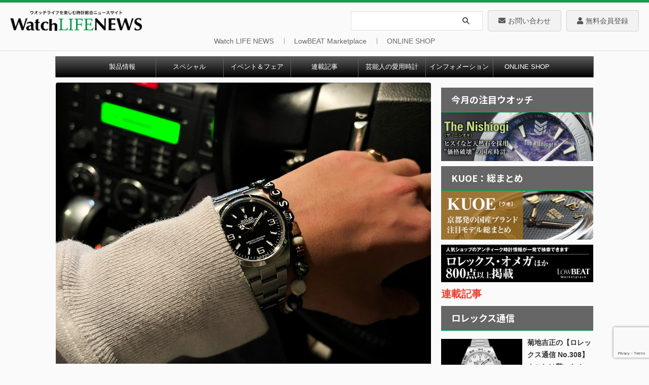

--- FILE ---
content_type: text/html; charset=UTF-8
request_url: https://www.powerwatch.jp/2024/01/13/sae_007/
body_size: 34851
content:

<!DOCTYPE html>
<!--[if lt IE 7]>
<html class="ie6" lang="ja"> <![endif]-->
<!--[if IE 7]>
<html class="i7" lang="ja"> <![endif]-->
<!--[if IE 8]>
<html class="ie" lang="ja"> <![endif]-->
<!--[if gt IE 8]><!-->
<html lang="ja" class="s-navi-search-overlay">
	<!--<![endif]-->
	<head prefix="og: http://ogp.me/ns# fb: http://ogp.me/ns/fb# article: http://ogp.me/ns/article#">
				<meta charset="UTF-8" >
		<meta name="viewport" content="width=device-width,initial-scale=1.0,user-scalable=no,viewport-fit=cover">
		<meta name="format-detection" content="telephone=no" >
		<meta name="referrer" content="no-referrer-when-downgrade"/>

		
		<link rel="alternate" type="application/rss+xml" title="Watch LIFE NEWS｜ウオッチライフを楽しむ時計総合ニュースサイト RSS Feed" href="https://www.powerwatch.jp/feed/" />
		<link rel="pingback" href="https://www.powerwatch.jp/wp496/xmlrpc.php" >
		<!--[if lt IE 9]>
		<script src="https://www.powerwatch.jp/wp496/wp-content/themes/affinger/js/html5shiv.js"></script>
		<![endif]-->
				<meta name='robots' content='max-image-preview:large' />
<title>ロレックス初入店で、節目の年の記念に腹を括ってその場で購入!? 【Saeの“どんな時計着けてるの”】007 - Watch LIFE NEWS｜ウオッチライフを楽しむ時計総合ニュースサイト</title>
<link rel='dns-prefetch' href='//ajax.googleapis.com' />
<link rel='dns-prefetch' href='//www.google.com' />
<link rel='dns-prefetch' href='//s.w.org' />
<script type="text/javascript">
window._wpemojiSettings = {"baseUrl":"https:\/\/s.w.org\/images\/core\/emoji\/13.1.0\/72x72\/","ext":".png","svgUrl":"https:\/\/s.w.org\/images\/core\/emoji\/13.1.0\/svg\/","svgExt":".svg","source":{"concatemoji":"https:\/\/www.powerwatch.jp\/wp496\/wp-includes\/js\/wp-emoji-release.min.js?ver=5.9.2"}};
/*! This file is auto-generated */
!function(e,a,t){var n,r,o,i=a.createElement("canvas"),p=i.getContext&&i.getContext("2d");function s(e,t){var a=String.fromCharCode;p.clearRect(0,0,i.width,i.height),p.fillText(a.apply(this,e),0,0);e=i.toDataURL();return p.clearRect(0,0,i.width,i.height),p.fillText(a.apply(this,t),0,0),e===i.toDataURL()}function c(e){var t=a.createElement("script");t.src=e,t.defer=t.type="text/javascript",a.getElementsByTagName("head")[0].appendChild(t)}for(o=Array("flag","emoji"),t.supports={everything:!0,everythingExceptFlag:!0},r=0;r<o.length;r++)t.supports[o[r]]=function(e){if(!p||!p.fillText)return!1;switch(p.textBaseline="top",p.font="600 32px Arial",e){case"flag":return s([127987,65039,8205,9895,65039],[127987,65039,8203,9895,65039])?!1:!s([55356,56826,55356,56819],[55356,56826,8203,55356,56819])&&!s([55356,57332,56128,56423,56128,56418,56128,56421,56128,56430,56128,56423,56128,56447],[55356,57332,8203,56128,56423,8203,56128,56418,8203,56128,56421,8203,56128,56430,8203,56128,56423,8203,56128,56447]);case"emoji":return!s([10084,65039,8205,55357,56613],[10084,65039,8203,55357,56613])}return!1}(o[r]),t.supports.everything=t.supports.everything&&t.supports[o[r]],"flag"!==o[r]&&(t.supports.everythingExceptFlag=t.supports.everythingExceptFlag&&t.supports[o[r]]);t.supports.everythingExceptFlag=t.supports.everythingExceptFlag&&!t.supports.flag,t.DOMReady=!1,t.readyCallback=function(){t.DOMReady=!0},t.supports.everything||(n=function(){t.readyCallback()},a.addEventListener?(a.addEventListener("DOMContentLoaded",n,!1),e.addEventListener("load",n,!1)):(e.attachEvent("onload",n),a.attachEvent("onreadystatechange",function(){"complete"===a.readyState&&t.readyCallback()})),(n=t.source||{}).concatemoji?c(n.concatemoji):n.wpemoji&&n.twemoji&&(c(n.twemoji),c(n.wpemoji)))}(window,document,window._wpemojiSettings);
</script>
<style type="text/css">
img.wp-smiley,
img.emoji {
	display: inline !important;
	border: none !important;
	box-shadow: none !important;
	height: 1em !important;
	width: 1em !important;
	margin: 0 0.07em !important;
	vertical-align: -0.1em !important;
	background: none !important;
	padding: 0 !important;
}
</style>
	<link rel='stylesheet' id='wp-block-library-css'  href='https://www.powerwatch.jp/wp496/wp-includes/css/dist/block-library/style.min.css?ver=5.9.2' type='text/css' media='all' />
<style id='global-styles-inline-css' type='text/css'>
body{--wp--preset--color--black: #000000;--wp--preset--color--cyan-bluish-gray: #abb8c3;--wp--preset--color--white: #ffffff;--wp--preset--color--pale-pink: #f78da7;--wp--preset--color--vivid-red: #cf2e2e;--wp--preset--color--luminous-vivid-orange: #ff6900;--wp--preset--color--luminous-vivid-amber: #fcb900;--wp--preset--color--light-green-cyan: #eefaff;--wp--preset--color--vivid-green-cyan: #00d084;--wp--preset--color--pale-cyan-blue: #8ed1fc;--wp--preset--color--vivid-cyan-blue: #0693e3;--wp--preset--color--vivid-purple: #9b51e0;--wp--preset--color--soft-red: #e92f3d;--wp--preset--color--light-grayish-red: #fdf0f2;--wp--preset--color--vivid-yellow: #ffc107;--wp--preset--color--very-pale-yellow: #fffde7;--wp--preset--color--very-light-gray: #fafafa;--wp--preset--color--very-dark-gray: #313131;--wp--preset--color--original-color-a: #00B900;--wp--preset--color--original-color-b: #f4fff4;--wp--preset--color--original-color-c: #F3E5F5;--wp--preset--color--original-color-d: #9E9D24;--wp--preset--gradient--vivid-cyan-blue-to-vivid-purple: linear-gradient(135deg,rgba(6,147,227,1) 0%,rgb(155,81,224) 100%);--wp--preset--gradient--light-green-cyan-to-vivid-green-cyan: linear-gradient(135deg,rgb(122,220,180) 0%,rgb(0,208,130) 100%);--wp--preset--gradient--luminous-vivid-amber-to-luminous-vivid-orange: linear-gradient(135deg,rgba(252,185,0,1) 0%,rgba(255,105,0,1) 100%);--wp--preset--gradient--luminous-vivid-orange-to-vivid-red: linear-gradient(135deg,rgba(255,105,0,1) 0%,rgb(207,46,46) 100%);--wp--preset--gradient--very-light-gray-to-cyan-bluish-gray: linear-gradient(135deg,rgb(238,238,238) 0%,rgb(169,184,195) 100%);--wp--preset--gradient--cool-to-warm-spectrum: linear-gradient(135deg,rgb(74,234,220) 0%,rgb(151,120,209) 20%,rgb(207,42,186) 40%,rgb(238,44,130) 60%,rgb(251,105,98) 80%,rgb(254,248,76) 100%);--wp--preset--gradient--blush-light-purple: linear-gradient(135deg,rgb(255,206,236) 0%,rgb(152,150,240) 100%);--wp--preset--gradient--blush-bordeaux: linear-gradient(135deg,rgb(254,205,165) 0%,rgb(254,45,45) 50%,rgb(107,0,62) 100%);--wp--preset--gradient--luminous-dusk: linear-gradient(135deg,rgb(255,203,112) 0%,rgb(199,81,192) 50%,rgb(65,88,208) 100%);--wp--preset--gradient--pale-ocean: linear-gradient(135deg,rgb(255,245,203) 0%,rgb(182,227,212) 50%,rgb(51,167,181) 100%);--wp--preset--gradient--electric-grass: linear-gradient(135deg,rgb(202,248,128) 0%,rgb(113,206,126) 100%);--wp--preset--gradient--midnight: linear-gradient(135deg,rgb(2,3,129) 0%,rgb(40,116,252) 100%);--wp--preset--duotone--dark-grayscale: url('#wp-duotone-dark-grayscale');--wp--preset--duotone--grayscale: url('#wp-duotone-grayscale');--wp--preset--duotone--purple-yellow: url('#wp-duotone-purple-yellow');--wp--preset--duotone--blue-red: url('#wp-duotone-blue-red');--wp--preset--duotone--midnight: url('#wp-duotone-midnight');--wp--preset--duotone--magenta-yellow: url('#wp-duotone-magenta-yellow');--wp--preset--duotone--purple-green: url('#wp-duotone-purple-green');--wp--preset--duotone--blue-orange: url('#wp-duotone-blue-orange');--wp--preset--font-size--small: .8em;--wp--preset--font-size--medium: 20px;--wp--preset--font-size--large: 1.5em;--wp--preset--font-size--x-large: 42px;--wp--preset--font-size--st-regular: 1em;--wp--preset--font-size--huge: 3em;}.has-black-color{color: var(--wp--preset--color--black) !important;}.has-cyan-bluish-gray-color{color: var(--wp--preset--color--cyan-bluish-gray) !important;}.has-white-color{color: var(--wp--preset--color--white) !important;}.has-pale-pink-color{color: var(--wp--preset--color--pale-pink) !important;}.has-vivid-red-color{color: var(--wp--preset--color--vivid-red) !important;}.has-luminous-vivid-orange-color{color: var(--wp--preset--color--luminous-vivid-orange) !important;}.has-luminous-vivid-amber-color{color: var(--wp--preset--color--luminous-vivid-amber) !important;}.has-light-green-cyan-color{color: var(--wp--preset--color--light-green-cyan) !important;}.has-vivid-green-cyan-color{color: var(--wp--preset--color--vivid-green-cyan) !important;}.has-pale-cyan-blue-color{color: var(--wp--preset--color--pale-cyan-blue) !important;}.has-vivid-cyan-blue-color{color: var(--wp--preset--color--vivid-cyan-blue) !important;}.has-vivid-purple-color{color: var(--wp--preset--color--vivid-purple) !important;}.has-black-background-color{background-color: var(--wp--preset--color--black) !important;}.has-cyan-bluish-gray-background-color{background-color: var(--wp--preset--color--cyan-bluish-gray) !important;}.has-white-background-color{background-color: var(--wp--preset--color--white) !important;}.has-pale-pink-background-color{background-color: var(--wp--preset--color--pale-pink) !important;}.has-vivid-red-background-color{background-color: var(--wp--preset--color--vivid-red) !important;}.has-luminous-vivid-orange-background-color{background-color: var(--wp--preset--color--luminous-vivid-orange) !important;}.has-luminous-vivid-amber-background-color{background-color: var(--wp--preset--color--luminous-vivid-amber) !important;}.has-light-green-cyan-background-color{background-color: var(--wp--preset--color--light-green-cyan) !important;}.has-vivid-green-cyan-background-color{background-color: var(--wp--preset--color--vivid-green-cyan) !important;}.has-pale-cyan-blue-background-color{background-color: var(--wp--preset--color--pale-cyan-blue) !important;}.has-vivid-cyan-blue-background-color{background-color: var(--wp--preset--color--vivid-cyan-blue) !important;}.has-vivid-purple-background-color{background-color: var(--wp--preset--color--vivid-purple) !important;}.has-black-border-color{border-color: var(--wp--preset--color--black) !important;}.has-cyan-bluish-gray-border-color{border-color: var(--wp--preset--color--cyan-bluish-gray) !important;}.has-white-border-color{border-color: var(--wp--preset--color--white) !important;}.has-pale-pink-border-color{border-color: var(--wp--preset--color--pale-pink) !important;}.has-vivid-red-border-color{border-color: var(--wp--preset--color--vivid-red) !important;}.has-luminous-vivid-orange-border-color{border-color: var(--wp--preset--color--luminous-vivid-orange) !important;}.has-luminous-vivid-amber-border-color{border-color: var(--wp--preset--color--luminous-vivid-amber) !important;}.has-light-green-cyan-border-color{border-color: var(--wp--preset--color--light-green-cyan) !important;}.has-vivid-green-cyan-border-color{border-color: var(--wp--preset--color--vivid-green-cyan) !important;}.has-pale-cyan-blue-border-color{border-color: var(--wp--preset--color--pale-cyan-blue) !important;}.has-vivid-cyan-blue-border-color{border-color: var(--wp--preset--color--vivid-cyan-blue) !important;}.has-vivid-purple-border-color{border-color: var(--wp--preset--color--vivid-purple) !important;}.has-vivid-cyan-blue-to-vivid-purple-gradient-background{background: var(--wp--preset--gradient--vivid-cyan-blue-to-vivid-purple) !important;}.has-light-green-cyan-to-vivid-green-cyan-gradient-background{background: var(--wp--preset--gradient--light-green-cyan-to-vivid-green-cyan) !important;}.has-luminous-vivid-amber-to-luminous-vivid-orange-gradient-background{background: var(--wp--preset--gradient--luminous-vivid-amber-to-luminous-vivid-orange) !important;}.has-luminous-vivid-orange-to-vivid-red-gradient-background{background: var(--wp--preset--gradient--luminous-vivid-orange-to-vivid-red) !important;}.has-very-light-gray-to-cyan-bluish-gray-gradient-background{background: var(--wp--preset--gradient--very-light-gray-to-cyan-bluish-gray) !important;}.has-cool-to-warm-spectrum-gradient-background{background: var(--wp--preset--gradient--cool-to-warm-spectrum) !important;}.has-blush-light-purple-gradient-background{background: var(--wp--preset--gradient--blush-light-purple) !important;}.has-blush-bordeaux-gradient-background{background: var(--wp--preset--gradient--blush-bordeaux) !important;}.has-luminous-dusk-gradient-background{background: var(--wp--preset--gradient--luminous-dusk) !important;}.has-pale-ocean-gradient-background{background: var(--wp--preset--gradient--pale-ocean) !important;}.has-electric-grass-gradient-background{background: var(--wp--preset--gradient--electric-grass) !important;}.has-midnight-gradient-background{background: var(--wp--preset--gradient--midnight) !important;}.has-small-font-size{font-size: var(--wp--preset--font-size--small) !important;}.has-medium-font-size{font-size: var(--wp--preset--font-size--medium) !important;}.has-large-font-size{font-size: var(--wp--preset--font-size--large) !important;}.has-x-large-font-size{font-size: var(--wp--preset--font-size--x-large) !important;}
</style>
<link rel='stylesheet' id='contact-form-7-css'  href='https://www.powerwatch.jp/wp496/wp-content/plugins/contact-form-7/includes/css/styles.css?ver=5.6.4' type='text/css' media='all' />
<style id='extendify-gutenberg-patterns-and-templates-utilities-inline-css' type='text/css'>
.ext-absolute{position:absolute!important}.ext-relative{position:relative!important}.ext-top-base{top:var(--wp--style--block-gap,1.75rem)!important}.ext-top-lg{top:var(--extendify--spacing--large,3rem)!important}.ext--top-base{top:calc(var(--wp--style--block-gap, 1.75rem)*-1)!important}.ext--top-lg{top:calc(var(--extendify--spacing--large, 3rem)*-1)!important}.ext-right-base{right:var(--wp--style--block-gap,1.75rem)!important}.ext-right-lg{right:var(--extendify--spacing--large,3rem)!important}.ext--right-base{right:calc(var(--wp--style--block-gap, 1.75rem)*-1)!important}.ext--right-lg{right:calc(var(--extendify--spacing--large, 3rem)*-1)!important}.ext-bottom-base{bottom:var(--wp--style--block-gap,1.75rem)!important}.ext-bottom-lg{bottom:var(--extendify--spacing--large,3rem)!important}.ext--bottom-base{bottom:calc(var(--wp--style--block-gap, 1.75rem)*-1)!important}.ext--bottom-lg{bottom:calc(var(--extendify--spacing--large, 3rem)*-1)!important}.ext-left-base{left:var(--wp--style--block-gap,1.75rem)!important}.ext-left-lg{left:var(--extendify--spacing--large,3rem)!important}.ext--left-base{left:calc(var(--wp--style--block-gap, 1.75rem)*-1)!important}.ext--left-lg{left:calc(var(--extendify--spacing--large, 3rem)*-1)!important}.ext-order-1{order:1!important}.ext-order-2{order:2!important}.ext-col-auto{grid-column:auto!important}.ext-col-span-1{grid-column:span 1/span 1!important}.ext-col-span-2{grid-column:span 2/span 2!important}.ext-col-span-3{grid-column:span 3/span 3!important}.ext-col-span-4{grid-column:span 4/span 4!important}.ext-col-span-5{grid-column:span 5/span 5!important}.ext-col-span-6{grid-column:span 6/span 6!important}.ext-col-span-7{grid-column:span 7/span 7!important}.ext-col-span-8{grid-column:span 8/span 8!important}.ext-col-span-9{grid-column:span 9/span 9!important}.ext-col-span-10{grid-column:span 10/span 10!important}.ext-col-span-11{grid-column:span 11/span 11!important}.ext-col-span-12{grid-column:span 12/span 12!important}.ext-col-span-full{grid-column:1/-1!important}.ext-col-start-1{grid-column-start:1!important}.ext-col-start-2{grid-column-start:2!important}.ext-col-start-3{grid-column-start:3!important}.ext-col-start-4{grid-column-start:4!important}.ext-col-start-5{grid-column-start:5!important}.ext-col-start-6{grid-column-start:6!important}.ext-col-start-7{grid-column-start:7!important}.ext-col-start-8{grid-column-start:8!important}.ext-col-start-9{grid-column-start:9!important}.ext-col-start-10{grid-column-start:10!important}.ext-col-start-11{grid-column-start:11!important}.ext-col-start-12{grid-column-start:12!important}.ext-col-start-13{grid-column-start:13!important}.ext-col-start-auto{grid-column-start:auto!important}.ext-col-end-1{grid-column-end:1!important}.ext-col-end-2{grid-column-end:2!important}.ext-col-end-3{grid-column-end:3!important}.ext-col-end-4{grid-column-end:4!important}.ext-col-end-5{grid-column-end:5!important}.ext-col-end-6{grid-column-end:6!important}.ext-col-end-7{grid-column-end:7!important}.ext-col-end-8{grid-column-end:8!important}.ext-col-end-9{grid-column-end:9!important}.ext-col-end-10{grid-column-end:10!important}.ext-col-end-11{grid-column-end:11!important}.ext-col-end-12{grid-column-end:12!important}.ext-col-end-13{grid-column-end:13!important}.ext-col-end-auto{grid-column-end:auto!important}.ext-row-auto{grid-row:auto!important}.ext-row-span-1{grid-row:span 1/span 1!important}.ext-row-span-2{grid-row:span 2/span 2!important}.ext-row-span-3{grid-row:span 3/span 3!important}.ext-row-span-4{grid-row:span 4/span 4!important}.ext-row-span-5{grid-row:span 5/span 5!important}.ext-row-span-6{grid-row:span 6/span 6!important}.ext-row-span-full{grid-row:1/-1!important}.ext-row-start-1{grid-row-start:1!important}.ext-row-start-2{grid-row-start:2!important}.ext-row-start-3{grid-row-start:3!important}.ext-row-start-4{grid-row-start:4!important}.ext-row-start-5{grid-row-start:5!important}.ext-row-start-6{grid-row-start:6!important}.ext-row-start-7{grid-row-start:7!important}.ext-row-start-auto{grid-row-start:auto!important}.ext-row-end-1{grid-row-end:1!important}.ext-row-end-2{grid-row-end:2!important}.ext-row-end-3{grid-row-end:3!important}.ext-row-end-4{grid-row-end:4!important}.ext-row-end-5{grid-row-end:5!important}.ext-row-end-6{grid-row-end:6!important}.ext-row-end-7{grid-row-end:7!important}.ext-row-end-auto{grid-row-end:auto!important}.ext-m-0:not([style*=margin]){margin:0!important}.ext-m-auto:not([style*=margin]){margin:auto!important}.ext-m-base:not([style*=margin]){margin:var(--wp--style--block-gap,1.75rem)!important}.ext-m-lg:not([style*=margin]){margin:var(--extendify--spacing--large,3rem)!important}.ext--m-base:not([style*=margin]){margin:calc(var(--wp--style--block-gap, 1.75rem)*-1)!important}.ext--m-lg:not([style*=margin]){margin:calc(var(--extendify--spacing--large, 3rem)*-1)!important}.ext-mx-0:not([style*=margin]){margin-left:0!important;margin-right:0!important}.ext-mx-auto:not([style*=margin]){margin-left:auto!important;margin-right:auto!important}.ext-mx-base:not([style*=margin]){margin-left:var(--wp--style--block-gap,1.75rem)!important;margin-right:var(--wp--style--block-gap,1.75rem)!important}.ext-mx-lg:not([style*=margin]){margin-left:var(--extendify--spacing--large,3rem)!important;margin-right:var(--extendify--spacing--large,3rem)!important}.ext--mx-base:not([style*=margin]){margin-left:calc(var(--wp--style--block-gap, 1.75rem)*-1)!important;margin-right:calc(var(--wp--style--block-gap, 1.75rem)*-1)!important}.ext--mx-lg:not([style*=margin]){margin-left:calc(var(--extendify--spacing--large, 3rem)*-1)!important;margin-right:calc(var(--extendify--spacing--large, 3rem)*-1)!important}.ext-my-0:not([style*=margin]){margin-bottom:0!important;margin-top:0!important}.ext-my-auto:not([style*=margin]){margin-bottom:auto!important;margin-top:auto!important}.ext-my-base:not([style*=margin]){margin-bottom:var(--wp--style--block-gap,1.75rem)!important;margin-top:var(--wp--style--block-gap,1.75rem)!important}.ext-my-lg:not([style*=margin]){margin-bottom:var(--extendify--spacing--large,3rem)!important;margin-top:var(--extendify--spacing--large,3rem)!important}.ext--my-base:not([style*=margin]){margin-bottom:calc(var(--wp--style--block-gap, 1.75rem)*-1)!important;margin-top:calc(var(--wp--style--block-gap, 1.75rem)*-1)!important}.ext--my-lg:not([style*=margin]){margin-bottom:calc(var(--extendify--spacing--large, 3rem)*-1)!important;margin-top:calc(var(--extendify--spacing--large, 3rem)*-1)!important}.ext-mt-0:not([style*=margin]){margin-top:0!important}.ext-mt-auto:not([style*=margin]){margin-top:auto!important}.ext-mt-base:not([style*=margin]){margin-top:var(--wp--style--block-gap,1.75rem)!important}.ext-mt-lg:not([style*=margin]){margin-top:var(--extendify--spacing--large,3rem)!important}.ext--mt-base:not([style*=margin]){margin-top:calc(var(--wp--style--block-gap, 1.75rem)*-1)!important}.ext--mt-lg:not([style*=margin]){margin-top:calc(var(--extendify--spacing--large, 3rem)*-1)!important}.ext-mr-0:not([style*=margin]){margin-right:0!important}.ext-mr-auto:not([style*=margin]){margin-right:auto!important}.ext-mr-base:not([style*=margin]){margin-right:var(--wp--style--block-gap,1.75rem)!important}.ext-mr-lg:not([style*=margin]){margin-right:var(--extendify--spacing--large,3rem)!important}.ext--mr-base:not([style*=margin]){margin-right:calc(var(--wp--style--block-gap, 1.75rem)*-1)!important}.ext--mr-lg:not([style*=margin]){margin-right:calc(var(--extendify--spacing--large, 3rem)*-1)!important}.ext-mb-0:not([style*=margin]){margin-bottom:0!important}.ext-mb-auto:not([style*=margin]){margin-bottom:auto!important}.ext-mb-base:not([style*=margin]){margin-bottom:var(--wp--style--block-gap,1.75rem)!important}.ext-mb-lg:not([style*=margin]){margin-bottom:var(--extendify--spacing--large,3rem)!important}.ext--mb-base:not([style*=margin]){margin-bottom:calc(var(--wp--style--block-gap, 1.75rem)*-1)!important}.ext--mb-lg:not([style*=margin]){margin-bottom:calc(var(--extendify--spacing--large, 3rem)*-1)!important}.ext-ml-0:not([style*=margin]){margin-left:0!important}.ext-ml-auto:not([style*=margin]){margin-left:auto!important}.ext-ml-base:not([style*=margin]){margin-left:var(--wp--style--block-gap,1.75rem)!important}.ext-ml-lg:not([style*=margin]){margin-left:var(--extendify--spacing--large,3rem)!important}.ext--ml-base:not([style*=margin]){margin-left:calc(var(--wp--style--block-gap, 1.75rem)*-1)!important}.ext--ml-lg:not([style*=margin]){margin-left:calc(var(--extendify--spacing--large, 3rem)*-1)!important}.ext-block{display:block!important}.ext-inline-block{display:inline-block!important}.ext-inline{display:inline!important}.ext-flex{display:flex!important}.ext-inline-flex{display:inline-flex!important}.ext-grid{display:grid!important}.ext-inline-grid{display:inline-grid!important}.ext-hidden{display:none!important}.ext-w-auto{width:auto!important}.ext-w-full{width:100%!important}.ext-max-w-full{max-width:100%!important}.ext-flex-1{flex:1 1 0%!important}.ext-flex-auto{flex:1 1 auto!important}.ext-flex-initial{flex:0 1 auto!important}.ext-flex-none{flex:none!important}.ext-flex-shrink-0{flex-shrink:0!important}.ext-flex-shrink{flex-shrink:1!important}.ext-flex-grow-0{flex-grow:0!important}.ext-flex-grow{flex-grow:1!important}.ext-list-none{list-style-type:none!important}.ext-grid-cols-1{grid-template-columns:repeat(1,minmax(0,1fr))!important}.ext-grid-cols-2{grid-template-columns:repeat(2,minmax(0,1fr))!important}.ext-grid-cols-3{grid-template-columns:repeat(3,minmax(0,1fr))!important}.ext-grid-cols-4{grid-template-columns:repeat(4,minmax(0,1fr))!important}.ext-grid-cols-5{grid-template-columns:repeat(5,minmax(0,1fr))!important}.ext-grid-cols-6{grid-template-columns:repeat(6,minmax(0,1fr))!important}.ext-grid-cols-7{grid-template-columns:repeat(7,minmax(0,1fr))!important}.ext-grid-cols-8{grid-template-columns:repeat(8,minmax(0,1fr))!important}.ext-grid-cols-9{grid-template-columns:repeat(9,minmax(0,1fr))!important}.ext-grid-cols-10{grid-template-columns:repeat(10,minmax(0,1fr))!important}.ext-grid-cols-11{grid-template-columns:repeat(11,minmax(0,1fr))!important}.ext-grid-cols-12{grid-template-columns:repeat(12,minmax(0,1fr))!important}.ext-grid-cols-none{grid-template-columns:none!important}.ext-grid-rows-1{grid-template-rows:repeat(1,minmax(0,1fr))!important}.ext-grid-rows-2{grid-template-rows:repeat(2,minmax(0,1fr))!important}.ext-grid-rows-3{grid-template-rows:repeat(3,minmax(0,1fr))!important}.ext-grid-rows-4{grid-template-rows:repeat(4,minmax(0,1fr))!important}.ext-grid-rows-5{grid-template-rows:repeat(5,minmax(0,1fr))!important}.ext-grid-rows-6{grid-template-rows:repeat(6,minmax(0,1fr))!important}.ext-grid-rows-none{grid-template-rows:none!important}.ext-flex-row{flex-direction:row!important}.ext-flex-row-reverse{flex-direction:row-reverse!important}.ext-flex-col{flex-direction:column!important}.ext-flex-col-reverse{flex-direction:column-reverse!important}.ext-flex-wrap{flex-wrap:wrap!important}.ext-flex-wrap-reverse{flex-wrap:wrap-reverse!important}.ext-flex-nowrap{flex-wrap:nowrap!important}.ext-items-start{align-items:flex-start!important}.ext-items-end{align-items:flex-end!important}.ext-items-center{align-items:center!important}.ext-items-baseline{align-items:baseline!important}.ext-items-stretch{align-items:stretch!important}.ext-justify-start{justify-content:flex-start!important}.ext-justify-end{justify-content:flex-end!important}.ext-justify-center{justify-content:center!important}.ext-justify-between{justify-content:space-between!important}.ext-justify-around{justify-content:space-around!important}.ext-justify-evenly{justify-content:space-evenly!important}.ext-justify-items-start{justify-items:start!important}.ext-justify-items-end{justify-items:end!important}.ext-justify-items-center{justify-items:center!important}.ext-justify-items-stretch{justify-items:stretch!important}.ext-gap-0{gap:0!important}.ext-gap-base{gap:var(--wp--style--block-gap,1.75rem)!important}.ext-gap-lg{gap:var(--extendify--spacing--large,3rem)!important}.ext-gap-x-0{-moz-column-gap:0!important;column-gap:0!important}.ext-gap-x-base{-moz-column-gap:var(--wp--style--block-gap,1.75rem)!important;column-gap:var(--wp--style--block-gap,1.75rem)!important}.ext-gap-x-lg{-moz-column-gap:var(--extendify--spacing--large,3rem)!important;column-gap:var(--extendify--spacing--large,3rem)!important}.ext-gap-y-0{row-gap:0!important}.ext-gap-y-base{row-gap:var(--wp--style--block-gap,1.75rem)!important}.ext-gap-y-lg{row-gap:var(--extendify--spacing--large,3rem)!important}.ext-justify-self-auto{justify-self:auto!important}.ext-justify-self-start{justify-self:start!important}.ext-justify-self-end{justify-self:end!important}.ext-justify-self-center{justify-self:center!important}.ext-justify-self-stretch{justify-self:stretch!important}.ext-rounded-none{border-radius:0!important}.ext-rounded-full{border-radius:9999px!important}.ext-rounded-t-none{border-top-left-radius:0!important;border-top-right-radius:0!important}.ext-rounded-t-full{border-top-left-radius:9999px!important;border-top-right-radius:9999px!important}.ext-rounded-r-none{border-bottom-right-radius:0!important;border-top-right-radius:0!important}.ext-rounded-r-full{border-bottom-right-radius:9999px!important;border-top-right-radius:9999px!important}.ext-rounded-b-none{border-bottom-left-radius:0!important;border-bottom-right-radius:0!important}.ext-rounded-b-full{border-bottom-left-radius:9999px!important;border-bottom-right-radius:9999px!important}.ext-rounded-l-none{border-bottom-left-radius:0!important;border-top-left-radius:0!important}.ext-rounded-l-full{border-bottom-left-radius:9999px!important;border-top-left-radius:9999px!important}.ext-rounded-tl-none{border-top-left-radius:0!important}.ext-rounded-tl-full{border-top-left-radius:9999px!important}.ext-rounded-tr-none{border-top-right-radius:0!important}.ext-rounded-tr-full{border-top-right-radius:9999px!important}.ext-rounded-br-none{border-bottom-right-radius:0!important}.ext-rounded-br-full{border-bottom-right-radius:9999px!important}.ext-rounded-bl-none{border-bottom-left-radius:0!important}.ext-rounded-bl-full{border-bottom-left-radius:9999px!important}.ext-border-0{border-width:0!important}.ext-border-t-0{border-top-width:0!important}.ext-border-r-0{border-right-width:0!important}.ext-border-b-0{border-bottom-width:0!important}.ext-border-l-0{border-left-width:0!important}.ext-p-0:not([style*=padding]){padding:0!important}.ext-p-base:not([style*=padding]){padding:var(--wp--style--block-gap,1.75rem)!important}.ext-p-lg:not([style*=padding]){padding:var(--extendify--spacing--large,3rem)!important}.ext-px-0:not([style*=padding]){padding-left:0!important;padding-right:0!important}.ext-px-base:not([style*=padding]){padding-left:var(--wp--style--block-gap,1.75rem)!important;padding-right:var(--wp--style--block-gap,1.75rem)!important}.ext-px-lg:not([style*=padding]){padding-left:var(--extendify--spacing--large,3rem)!important;padding-right:var(--extendify--spacing--large,3rem)!important}.ext-py-0:not([style*=padding]){padding-bottom:0!important;padding-top:0!important}.ext-py-base:not([style*=padding]){padding-bottom:var(--wp--style--block-gap,1.75rem)!important;padding-top:var(--wp--style--block-gap,1.75rem)!important}.ext-py-lg:not([style*=padding]){padding-bottom:var(--extendify--spacing--large,3rem)!important;padding-top:var(--extendify--spacing--large,3rem)!important}.ext-pt-0:not([style*=padding]){padding-top:0!important}.ext-pt-base:not([style*=padding]){padding-top:var(--wp--style--block-gap,1.75rem)!important}.ext-pt-lg:not([style*=padding]){padding-top:var(--extendify--spacing--large,3rem)!important}.ext-pr-0:not([style*=padding]){padding-right:0!important}.ext-pr-base:not([style*=padding]){padding-right:var(--wp--style--block-gap,1.75rem)!important}.ext-pr-lg:not([style*=padding]){padding-right:var(--extendify--spacing--large,3rem)!important}.ext-pb-0:not([style*=padding]){padding-bottom:0!important}.ext-pb-base:not([style*=padding]){padding-bottom:var(--wp--style--block-gap,1.75rem)!important}.ext-pb-lg:not([style*=padding]){padding-bottom:var(--extendify--spacing--large,3rem)!important}.ext-pl-0:not([style*=padding]){padding-left:0!important}.ext-pl-base:not([style*=padding]){padding-left:var(--wp--style--block-gap,1.75rem)!important}.ext-pl-lg:not([style*=padding]){padding-left:var(--extendify--spacing--large,3rem)!important}.ext-text-left{text-align:left!important}.ext-text-center{text-align:center!important}.ext-text-right{text-align:right!important}.ext-leading-none{line-height:1!important}.ext-leading-tight{line-height:1.25!important}.ext-leading-snug{line-height:1.375!important}.ext-leading-normal{line-height:1.5!important}.ext-leading-relaxed{line-height:1.625!important}.ext-leading-loose{line-height:2!important}.clip-path--rhombus img{-webkit-clip-path:polygon(15% 6%,80% 29%,84% 93%,23% 69%);clip-path:polygon(15% 6%,80% 29%,84% 93%,23% 69%)}.clip-path--diamond img{-webkit-clip-path:polygon(5% 29%,60% 2%,91% 64%,36% 89%);clip-path:polygon(5% 29%,60% 2%,91% 64%,36% 89%)}.clip-path--rhombus-alt img{-webkit-clip-path:polygon(14% 9%,85% 24%,91% 89%,19% 76%);clip-path:polygon(14% 9%,85% 24%,91% 89%,19% 76%)}.wp-block-columns[class*=fullwidth-cols]{margin-bottom:unset}.wp-block-column.editor\:pointer-events-none{margin-bottom:0!important;margin-top:0!important}.is-root-container.block-editor-block-list__layout>[data-align=full]:not(:first-of-type)>.wp-block-column.editor\:pointer-events-none,.is-root-container.block-editor-block-list__layout>[data-align=wide]>.wp-block-column.editor\:pointer-events-none{margin-top:calc(var(--wp--style--block-gap, 28px)*-1)!important}.ext .wp-block-columns .wp-block-column[style*=padding]{padding-left:0!important;padding-right:0!important}.ext .wp-block-columns+.wp-block-columns:not([class*=mt-]):not([class*=my-]):not([style*=margin]){margin-top:0!important}[class*=fullwidth-cols] .wp-block-column:first-child,[class*=fullwidth-cols] .wp-block-group:first-child{margin-top:0}[class*=fullwidth-cols] .wp-block-column:last-child,[class*=fullwidth-cols] .wp-block-group:last-child{margin-bottom:0}[class*=fullwidth-cols] .wp-block-column:first-child>*,[class*=fullwidth-cols] .wp-block-column>:first-child{margin-top:0}.ext .is-not-stacked-on-mobile .wp-block-column,[class*=fullwidth-cols] .wp-block-column>:last-child{margin-bottom:0}.wp-block-columns[class*=fullwidth-cols]:not(.is-not-stacked-on-mobile)>.wp-block-column:not(:last-child){margin-bottom:var(--wp--style--block-gap,1.75rem)}@media (min-width:782px){.wp-block-columns[class*=fullwidth-cols]:not(.is-not-stacked-on-mobile)>.wp-block-column:not(:last-child){margin-bottom:0}}.wp-block-columns[class*=fullwidth-cols].is-not-stacked-on-mobile>.wp-block-column{margin-bottom:0!important}@media (min-width:600px) and (max-width:781px){.wp-block-columns[class*=fullwidth-cols]:not(.is-not-stacked-on-mobile)>.wp-block-column:nth-child(2n){margin-left:var(--wp--style--block-gap,2em)}}@media (max-width:781px){.tablet\:fullwidth-cols.wp-block-columns:not(.is-not-stacked-on-mobile){flex-wrap:wrap}.tablet\:fullwidth-cols.wp-block-columns:not(.is-not-stacked-on-mobile)>.wp-block-column,.tablet\:fullwidth-cols.wp-block-columns:not(.is-not-stacked-on-mobile)>.wp-block-column:not([style*=margin]){margin-left:0!important}.tablet\:fullwidth-cols.wp-block-columns:not(.is-not-stacked-on-mobile)>.wp-block-column{flex-basis:100%!important}}@media (max-width:1079px){.desktop\:fullwidth-cols.wp-block-columns:not(.is-not-stacked-on-mobile){flex-wrap:wrap}.desktop\:fullwidth-cols.wp-block-columns:not(.is-not-stacked-on-mobile)>.wp-block-column,.desktop\:fullwidth-cols.wp-block-columns:not(.is-not-stacked-on-mobile)>.wp-block-column:not([style*=margin]){margin-left:0!important}.desktop\:fullwidth-cols.wp-block-columns:not(.is-not-stacked-on-mobile)>.wp-block-column{flex-basis:100%!important}.desktop\:fullwidth-cols.wp-block-columns:not(.is-not-stacked-on-mobile)>.wp-block-column:not(:last-child){margin-bottom:var(--wp--style--block-gap,1.75rem)!important}}.direction-rtl{direction:rtl}.direction-ltr{direction:ltr}.is-style-inline-list{padding-left:0!important}.is-style-inline-list li{list-style-type:none!important}@media (min-width:782px){.is-style-inline-list li{display:inline!important;margin-right:var(--wp--style--block-gap,1.75rem)!important}}@media (min-width:782px){.is-style-inline-list li:first-child{margin-left:0!important}}@media (min-width:782px){.is-style-inline-list li:last-child{margin-right:0!important}}.bring-to-front{position:relative;z-index:10}.text-stroke{-webkit-text-stroke-color:var(--wp--preset--color--background)}.text-stroke,.text-stroke--primary{-webkit-text-stroke-width:var(
        --wp--custom--typography--text-stroke-width,2px
    )}.text-stroke--primary{-webkit-text-stroke-color:var(--wp--preset--color--primary)}.text-stroke--secondary{-webkit-text-stroke-width:var(
        --wp--custom--typography--text-stroke-width,2px
    );-webkit-text-stroke-color:var(--wp--preset--color--secondary)}.editor\:no-caption .block-editor-rich-text__editable{display:none!important}.editor\:no-inserter .wp-block-column:not(.is-selected)>.block-list-appender,.editor\:no-inserter .wp-block-cover__inner-container>.block-list-appender,.editor\:no-inserter .wp-block-group__inner-container>.block-list-appender,.editor\:no-inserter>.block-list-appender{display:none}.editor\:no-resize .components-resizable-box__handle,.editor\:no-resize .components-resizable-box__handle:after,.editor\:no-resize .components-resizable-box__side-handle:before{display:none;pointer-events:none}.editor\:no-resize .components-resizable-box__container{display:block}.editor\:pointer-events-none{pointer-events:none}.is-style-angled{justify-content:flex-end}.ext .is-style-angled>[class*=_inner-container],.is-style-angled{align-items:center}.is-style-angled .wp-block-cover__image-background,.is-style-angled .wp-block-cover__video-background{-webkit-clip-path:polygon(0 0,30% 0,50% 100%,0 100%);clip-path:polygon(0 0,30% 0,50% 100%,0 100%);z-index:1}@media (min-width:782px){.is-style-angled .wp-block-cover__image-background,.is-style-angled .wp-block-cover__video-background{-webkit-clip-path:polygon(0 0,55% 0,65% 100%,0 100%);clip-path:polygon(0 0,55% 0,65% 100%,0 100%)}}.has-foreground-color{color:var(--wp--preset--color--foreground,#000)!important}.has-foreground-background-color{background-color:var(--wp--preset--color--foreground,#000)!important}.has-background-color{color:var(--wp--preset--color--background,#fff)!important}.has-background-background-color{background-color:var(--wp--preset--color--background,#fff)!important}.has-primary-color{color:var(--wp--preset--color--primary,#4b5563)!important}.has-primary-background-color{background-color:var(--wp--preset--color--primary,#4b5563)!important}.has-secondary-color{color:var(--wp--preset--color--secondary,#9ca3af)!important}.has-secondary-background-color{background-color:var(--wp--preset--color--secondary,#9ca3af)!important}.ext.has-text-color h1,.ext.has-text-color h2,.ext.has-text-color h3,.ext.has-text-color h4,.ext.has-text-color h5,.ext.has-text-color h6,.ext.has-text-color p{color:currentColor}.has-white-color{color:var(--wp--preset--color--white,#fff)!important}.has-black-color{color:var(--wp--preset--color--black,#000)!important}.has-ext-foreground-background-color{background-color:var(
        --wp--preset--color--foreground,var(--wp--preset--color--black,#000)
    )!important}.has-ext-primary-background-color{background-color:var(
        --wp--preset--color--primary,var(--wp--preset--color--cyan-bluish-gray,#000)
    )!important}.wp-block-button__link.has-black-background-color{border-color:var(--wp--preset--color--black,#000)}.wp-block-button__link.has-white-background-color{border-color:var(--wp--preset--color--white,#fff)}.has-ext-small-font-size{font-size:var(--wp--preset--font-size--ext-small)!important}.has-ext-medium-font-size{font-size:var(--wp--preset--font-size--ext-medium)!important}.has-ext-large-font-size{font-size:var(--wp--preset--font-size--ext-large)!important;line-height:1.2}.has-ext-x-large-font-size{font-size:var(--wp--preset--font-size--ext-x-large)!important;line-height:1}.has-ext-xx-large-font-size{font-size:var(--wp--preset--font-size--ext-xx-large)!important;line-height:1}.has-ext-x-large-font-size:not([style*=line-height]),.has-ext-xx-large-font-size:not([style*=line-height]){line-height:1.1}.ext .wp-block-group>*{margin-bottom:0;margin-top:0}.ext .wp-block-group>*+*{margin-bottom:0}.ext .wp-block-group>*+*,.ext h2{margin-top:var(--wp--style--block-gap,1.75rem)}.ext h2{margin-bottom:var(--wp--style--block-gap,1.75rem)}.has-ext-x-large-font-size+h3,.has-ext-x-large-font-size+p{margin-top:.5rem}.ext .wp-block-buttons>.wp-block-button.wp-block-button__width-25{min-width:12rem;width:calc(25% - var(--wp--style--block-gap, .5em)*.75)}.ext .ext-grid>[class*=_inner-container]{display:grid}.ext>[class*=_inner-container]>.ext-grid:not([class*=columns]),.ext>[class*=_inner-container]>.wp-block>.ext-grid:not([class*=columns]){display:initial!important}.ext .ext-grid-cols-1>[class*=_inner-container]{grid-template-columns:repeat(1,minmax(0,1fr))!important}.ext .ext-grid-cols-2>[class*=_inner-container]{grid-template-columns:repeat(2,minmax(0,1fr))!important}.ext .ext-grid-cols-3>[class*=_inner-container]{grid-template-columns:repeat(3,minmax(0,1fr))!important}.ext .ext-grid-cols-4>[class*=_inner-container]{grid-template-columns:repeat(4,minmax(0,1fr))!important}.ext .ext-grid-cols-5>[class*=_inner-container]{grid-template-columns:repeat(5,minmax(0,1fr))!important}.ext .ext-grid-cols-6>[class*=_inner-container]{grid-template-columns:repeat(6,minmax(0,1fr))!important}.ext .ext-grid-cols-7>[class*=_inner-container]{grid-template-columns:repeat(7,minmax(0,1fr))!important}.ext .ext-grid-cols-8>[class*=_inner-container]{grid-template-columns:repeat(8,minmax(0,1fr))!important}.ext .ext-grid-cols-9>[class*=_inner-container]{grid-template-columns:repeat(9,minmax(0,1fr))!important}.ext .ext-grid-cols-10>[class*=_inner-container]{grid-template-columns:repeat(10,minmax(0,1fr))!important}.ext .ext-grid-cols-11>[class*=_inner-container]{grid-template-columns:repeat(11,minmax(0,1fr))!important}.ext .ext-grid-cols-12>[class*=_inner-container]{grid-template-columns:repeat(12,minmax(0,1fr))!important}.ext .ext-grid-cols-13>[class*=_inner-container]{grid-template-columns:repeat(13,minmax(0,1fr))!important}.ext .ext-grid-cols-none>[class*=_inner-container]{grid-template-columns:none!important}.ext .ext-grid-rows-1>[class*=_inner-container]{grid-template-rows:repeat(1,minmax(0,1fr))!important}.ext .ext-grid-rows-2>[class*=_inner-container]{grid-template-rows:repeat(2,minmax(0,1fr))!important}.ext .ext-grid-rows-3>[class*=_inner-container]{grid-template-rows:repeat(3,minmax(0,1fr))!important}.ext .ext-grid-rows-4>[class*=_inner-container]{grid-template-rows:repeat(4,minmax(0,1fr))!important}.ext .ext-grid-rows-5>[class*=_inner-container]{grid-template-rows:repeat(5,minmax(0,1fr))!important}.ext .ext-grid-rows-6>[class*=_inner-container]{grid-template-rows:repeat(6,minmax(0,1fr))!important}.ext .ext-grid-rows-none>[class*=_inner-container]{grid-template-rows:none!important}.ext .ext-items-start>[class*=_inner-container]{align-items:flex-start!important}.ext .ext-items-end>[class*=_inner-container]{align-items:flex-end!important}.ext .ext-items-center>[class*=_inner-container]{align-items:center!important}.ext .ext-items-baseline>[class*=_inner-container]{align-items:baseline!important}.ext .ext-items-stretch>[class*=_inner-container]{align-items:stretch!important}.ext.wp-block-group>:last-child{margin-bottom:0}.ext .wp-block-group__inner-container{padding:0!important}.ext.has-background{padding-left:var(--wp--style--block-gap,1.75rem);padding-right:var(--wp--style--block-gap,1.75rem)}.ext [class*=inner-container]>.alignwide [class*=inner-container],.ext [class*=inner-container]>[data-align=wide] [class*=inner-container]{max-width:var(--responsive--alignwide-width,120rem)}.ext [class*=inner-container]>.alignwide [class*=inner-container]>*,.ext [class*=inner-container]>[data-align=wide] [class*=inner-container]>*{max-width:100%!important}.ext .wp-block-image{position:relative;text-align:center}.ext .wp-block-image img{display:inline-block;vertical-align:middle}body{--extendify--spacing--large:var(
        --wp--custom--spacing--large,clamp(2em,8vw,8em)
    );--wp--preset--font-size--ext-small:1rem;--wp--preset--font-size--ext-medium:1.125rem;--wp--preset--font-size--ext-large:clamp(1.65rem,3.5vw,2.15rem);--wp--preset--font-size--ext-x-large:clamp(3rem,6vw,4.75rem);--wp--preset--font-size--ext-xx-large:clamp(3.25rem,7.5vw,5.75rem);--wp--preset--color--black:#000;--wp--preset--color--white:#fff}.ext *{box-sizing:border-box}.block-editor-block-preview__content-iframe .ext [data-type="core/spacer"] .components-resizable-box__container{background:transparent!important}.block-editor-block-preview__content-iframe .ext [data-type="core/spacer"] .block-library-spacer__resize-container:before{display:none!important}.ext .wp-block-group__inner-container figure.wp-block-gallery.alignfull{margin-bottom:unset;margin-top:unset}.ext .alignwide{margin-left:auto!important;margin-right:auto!important}.is-root-container.block-editor-block-list__layout>[data-align=full]:not(:first-of-type)>.ext-my-0,.is-root-container.block-editor-block-list__layout>[data-align=wide]>.ext-my-0:not([style*=margin]){margin-top:calc(var(--wp--style--block-gap, 28px)*-1)!important}.block-editor-block-preview__content-iframe .preview\:min-h-50{min-height:50vw!important}.block-editor-block-preview__content-iframe .preview\:min-h-60{min-height:60vw!important}.block-editor-block-preview__content-iframe .preview\:min-h-70{min-height:70vw!important}.block-editor-block-preview__content-iframe .preview\:min-h-80{min-height:80vw!important}.block-editor-block-preview__content-iframe .preview\:min-h-100{min-height:100vw!important}.ext-mr-0.alignfull:not([style*=margin]):not([style*=margin]){margin-right:0!important}.ext-ml-0:not([style*=margin]):not([style*=margin]){margin-left:0!important}.is-root-container .wp-block[data-align=full]>.ext-mx-0:not([style*=margin]):not([style*=margin]){margin-left:calc(var(--wp--custom--spacing--outer, 0)*1)!important;margin-right:calc(var(--wp--custom--spacing--outer, 0)*1)!important;overflow:hidden;width:unset}@media (min-width:782px){.tablet\:ext-absolute{position:absolute!important}.tablet\:ext-relative{position:relative!important}.tablet\:ext-top-base{top:var(--wp--style--block-gap,1.75rem)!important}.tablet\:ext-top-lg{top:var(--extendify--spacing--large,3rem)!important}.tablet\:ext--top-base{top:calc(var(--wp--style--block-gap, 1.75rem)*-1)!important}.tablet\:ext--top-lg{top:calc(var(--extendify--spacing--large, 3rem)*-1)!important}.tablet\:ext-right-base{right:var(--wp--style--block-gap,1.75rem)!important}.tablet\:ext-right-lg{right:var(--extendify--spacing--large,3rem)!important}.tablet\:ext--right-base{right:calc(var(--wp--style--block-gap, 1.75rem)*-1)!important}.tablet\:ext--right-lg{right:calc(var(--extendify--spacing--large, 3rem)*-1)!important}.tablet\:ext-bottom-base{bottom:var(--wp--style--block-gap,1.75rem)!important}.tablet\:ext-bottom-lg{bottom:var(--extendify--spacing--large,3rem)!important}.tablet\:ext--bottom-base{bottom:calc(var(--wp--style--block-gap, 1.75rem)*-1)!important}.tablet\:ext--bottom-lg{bottom:calc(var(--extendify--spacing--large, 3rem)*-1)!important}.tablet\:ext-left-base{left:var(--wp--style--block-gap,1.75rem)!important}.tablet\:ext-left-lg{left:var(--extendify--spacing--large,3rem)!important}.tablet\:ext--left-base{left:calc(var(--wp--style--block-gap, 1.75rem)*-1)!important}.tablet\:ext--left-lg{left:calc(var(--extendify--spacing--large, 3rem)*-1)!important}.tablet\:ext-order-1{order:1!important}.tablet\:ext-order-2{order:2!important}.tablet\:ext-m-0:not([style*=margin]){margin:0!important}.tablet\:ext-m-auto:not([style*=margin]){margin:auto!important}.tablet\:ext-m-base:not([style*=margin]){margin:var(--wp--style--block-gap,1.75rem)!important}.tablet\:ext-m-lg:not([style*=margin]){margin:var(--extendify--spacing--large,3rem)!important}.tablet\:ext--m-base:not([style*=margin]){margin:calc(var(--wp--style--block-gap, 1.75rem)*-1)!important}.tablet\:ext--m-lg:not([style*=margin]){margin:calc(var(--extendify--spacing--large, 3rem)*-1)!important}.tablet\:ext-mx-0:not([style*=margin]){margin-left:0!important;margin-right:0!important}.tablet\:ext-mx-auto:not([style*=margin]){margin-left:auto!important;margin-right:auto!important}.tablet\:ext-mx-base:not([style*=margin]){margin-left:var(--wp--style--block-gap,1.75rem)!important;margin-right:var(--wp--style--block-gap,1.75rem)!important}.tablet\:ext-mx-lg:not([style*=margin]){margin-left:var(--extendify--spacing--large,3rem)!important;margin-right:var(--extendify--spacing--large,3rem)!important}.tablet\:ext--mx-base:not([style*=margin]){margin-left:calc(var(--wp--style--block-gap, 1.75rem)*-1)!important;margin-right:calc(var(--wp--style--block-gap, 1.75rem)*-1)!important}.tablet\:ext--mx-lg:not([style*=margin]){margin-left:calc(var(--extendify--spacing--large, 3rem)*-1)!important;margin-right:calc(var(--extendify--spacing--large, 3rem)*-1)!important}.tablet\:ext-my-0:not([style*=margin]){margin-bottom:0!important;margin-top:0!important}.tablet\:ext-my-auto:not([style*=margin]){margin-bottom:auto!important;margin-top:auto!important}.tablet\:ext-my-base:not([style*=margin]){margin-bottom:var(--wp--style--block-gap,1.75rem)!important;margin-top:var(--wp--style--block-gap,1.75rem)!important}.tablet\:ext-my-lg:not([style*=margin]){margin-bottom:var(--extendify--spacing--large,3rem)!important;margin-top:var(--extendify--spacing--large,3rem)!important}.tablet\:ext--my-base:not([style*=margin]){margin-bottom:calc(var(--wp--style--block-gap, 1.75rem)*-1)!important;margin-top:calc(var(--wp--style--block-gap, 1.75rem)*-1)!important}.tablet\:ext--my-lg:not([style*=margin]){margin-bottom:calc(var(--extendify--spacing--large, 3rem)*-1)!important;margin-top:calc(var(--extendify--spacing--large, 3rem)*-1)!important}.tablet\:ext-mt-0:not([style*=margin]){margin-top:0!important}.tablet\:ext-mt-auto:not([style*=margin]){margin-top:auto!important}.tablet\:ext-mt-base:not([style*=margin]){margin-top:var(--wp--style--block-gap,1.75rem)!important}.tablet\:ext-mt-lg:not([style*=margin]){margin-top:var(--extendify--spacing--large,3rem)!important}.tablet\:ext--mt-base:not([style*=margin]){margin-top:calc(var(--wp--style--block-gap, 1.75rem)*-1)!important}.tablet\:ext--mt-lg:not([style*=margin]){margin-top:calc(var(--extendify--spacing--large, 3rem)*-1)!important}.tablet\:ext-mr-0:not([style*=margin]){margin-right:0!important}.tablet\:ext-mr-auto:not([style*=margin]){margin-right:auto!important}.tablet\:ext-mr-base:not([style*=margin]){margin-right:var(--wp--style--block-gap,1.75rem)!important}.tablet\:ext-mr-lg:not([style*=margin]){margin-right:var(--extendify--spacing--large,3rem)!important}.tablet\:ext--mr-base:not([style*=margin]){margin-right:calc(var(--wp--style--block-gap, 1.75rem)*-1)!important}.tablet\:ext--mr-lg:not([style*=margin]){margin-right:calc(var(--extendify--spacing--large, 3rem)*-1)!important}.tablet\:ext-mb-0:not([style*=margin]){margin-bottom:0!important}.tablet\:ext-mb-auto:not([style*=margin]){margin-bottom:auto!important}.tablet\:ext-mb-base:not([style*=margin]){margin-bottom:var(--wp--style--block-gap,1.75rem)!important}.tablet\:ext-mb-lg:not([style*=margin]){margin-bottom:var(--extendify--spacing--large,3rem)!important}.tablet\:ext--mb-base:not([style*=margin]){margin-bottom:calc(var(--wp--style--block-gap, 1.75rem)*-1)!important}.tablet\:ext--mb-lg:not([style*=margin]){margin-bottom:calc(var(--extendify--spacing--large, 3rem)*-1)!important}.tablet\:ext-ml-0:not([style*=margin]){margin-left:0!important}.tablet\:ext-ml-auto:not([style*=margin]){margin-left:auto!important}.tablet\:ext-ml-base:not([style*=margin]){margin-left:var(--wp--style--block-gap,1.75rem)!important}.tablet\:ext-ml-lg:not([style*=margin]){margin-left:var(--extendify--spacing--large,3rem)!important}.tablet\:ext--ml-base:not([style*=margin]){margin-left:calc(var(--wp--style--block-gap, 1.75rem)*-1)!important}.tablet\:ext--ml-lg:not([style*=margin]){margin-left:calc(var(--extendify--spacing--large, 3rem)*-1)!important}.tablet\:ext-block{display:block!important}.tablet\:ext-inline-block{display:inline-block!important}.tablet\:ext-inline{display:inline!important}.tablet\:ext-flex{display:flex!important}.tablet\:ext-inline-flex{display:inline-flex!important}.tablet\:ext-grid{display:grid!important}.tablet\:ext-inline-grid{display:inline-grid!important}.tablet\:ext-hidden{display:none!important}.tablet\:ext-w-auto{width:auto!important}.tablet\:ext-w-full{width:100%!important}.tablet\:ext-max-w-full{max-width:100%!important}.tablet\:ext-flex-1{flex:1 1 0%!important}.tablet\:ext-flex-auto{flex:1 1 auto!important}.tablet\:ext-flex-initial{flex:0 1 auto!important}.tablet\:ext-flex-none{flex:none!important}.tablet\:ext-flex-shrink-0{flex-shrink:0!important}.tablet\:ext-flex-shrink{flex-shrink:1!important}.tablet\:ext-flex-grow-0{flex-grow:0!important}.tablet\:ext-flex-grow{flex-grow:1!important}.tablet\:ext-list-none{list-style-type:none!important}.tablet\:ext-grid-cols-1{grid-template-columns:repeat(1,minmax(0,1fr))!important}.tablet\:ext-grid-cols-2{grid-template-columns:repeat(2,minmax(0,1fr))!important}.tablet\:ext-grid-cols-3{grid-template-columns:repeat(3,minmax(0,1fr))!important}.tablet\:ext-grid-cols-4{grid-template-columns:repeat(4,minmax(0,1fr))!important}.tablet\:ext-grid-cols-5{grid-template-columns:repeat(5,minmax(0,1fr))!important}.tablet\:ext-grid-cols-6{grid-template-columns:repeat(6,minmax(0,1fr))!important}.tablet\:ext-grid-cols-7{grid-template-columns:repeat(7,minmax(0,1fr))!important}.tablet\:ext-grid-cols-8{grid-template-columns:repeat(8,minmax(0,1fr))!important}.tablet\:ext-grid-cols-9{grid-template-columns:repeat(9,minmax(0,1fr))!important}.tablet\:ext-grid-cols-10{grid-template-columns:repeat(10,minmax(0,1fr))!important}.tablet\:ext-grid-cols-11{grid-template-columns:repeat(11,minmax(0,1fr))!important}.tablet\:ext-grid-cols-12{grid-template-columns:repeat(12,minmax(0,1fr))!important}.tablet\:ext-grid-cols-none{grid-template-columns:none!important}.tablet\:ext-flex-row{flex-direction:row!important}.tablet\:ext-flex-row-reverse{flex-direction:row-reverse!important}.tablet\:ext-flex-col{flex-direction:column!important}.tablet\:ext-flex-col-reverse{flex-direction:column-reverse!important}.tablet\:ext-flex-wrap{flex-wrap:wrap!important}.tablet\:ext-flex-wrap-reverse{flex-wrap:wrap-reverse!important}.tablet\:ext-flex-nowrap{flex-wrap:nowrap!important}.tablet\:ext-items-start{align-items:flex-start!important}.tablet\:ext-items-end{align-items:flex-end!important}.tablet\:ext-items-center{align-items:center!important}.tablet\:ext-items-baseline{align-items:baseline!important}.tablet\:ext-items-stretch{align-items:stretch!important}.tablet\:ext-justify-start{justify-content:flex-start!important}.tablet\:ext-justify-end{justify-content:flex-end!important}.tablet\:ext-justify-center{justify-content:center!important}.tablet\:ext-justify-between{justify-content:space-between!important}.tablet\:ext-justify-around{justify-content:space-around!important}.tablet\:ext-justify-evenly{justify-content:space-evenly!important}.tablet\:ext-justify-items-start{justify-items:start!important}.tablet\:ext-justify-items-end{justify-items:end!important}.tablet\:ext-justify-items-center{justify-items:center!important}.tablet\:ext-justify-items-stretch{justify-items:stretch!important}.tablet\:ext-justify-self-auto{justify-self:auto!important}.tablet\:ext-justify-self-start{justify-self:start!important}.tablet\:ext-justify-self-end{justify-self:end!important}.tablet\:ext-justify-self-center{justify-self:center!important}.tablet\:ext-justify-self-stretch{justify-self:stretch!important}.tablet\:ext-p-0:not([style*=padding]){padding:0!important}.tablet\:ext-p-base:not([style*=padding]){padding:var(--wp--style--block-gap,1.75rem)!important}.tablet\:ext-p-lg:not([style*=padding]){padding:var(--extendify--spacing--large,3rem)!important}.tablet\:ext-px-0:not([style*=padding]){padding-left:0!important;padding-right:0!important}.tablet\:ext-px-base:not([style*=padding]){padding-left:var(--wp--style--block-gap,1.75rem)!important;padding-right:var(--wp--style--block-gap,1.75rem)!important}.tablet\:ext-px-lg:not([style*=padding]){padding-left:var(--extendify--spacing--large,3rem)!important;padding-right:var(--extendify--spacing--large,3rem)!important}.tablet\:ext-py-0:not([style*=padding]){padding-bottom:0!important;padding-top:0!important}.tablet\:ext-py-base:not([style*=padding]){padding-bottom:var(--wp--style--block-gap,1.75rem)!important;padding-top:var(--wp--style--block-gap,1.75rem)!important}.tablet\:ext-py-lg:not([style*=padding]){padding-bottom:var(--extendify--spacing--large,3rem)!important;padding-top:var(--extendify--spacing--large,3rem)!important}.tablet\:ext-pt-0:not([style*=padding]){padding-top:0!important}.tablet\:ext-pt-base:not([style*=padding]){padding-top:var(--wp--style--block-gap,1.75rem)!important}.tablet\:ext-pt-lg:not([style*=padding]){padding-top:var(--extendify--spacing--large,3rem)!important}.tablet\:ext-pr-0:not([style*=padding]){padding-right:0!important}.tablet\:ext-pr-base:not([style*=padding]){padding-right:var(--wp--style--block-gap,1.75rem)!important}.tablet\:ext-pr-lg:not([style*=padding]){padding-right:var(--extendify--spacing--large,3rem)!important}.tablet\:ext-pb-0:not([style*=padding]){padding-bottom:0!important}.tablet\:ext-pb-base:not([style*=padding]){padding-bottom:var(--wp--style--block-gap,1.75rem)!important}.tablet\:ext-pb-lg:not([style*=padding]){padding-bottom:var(--extendify--spacing--large,3rem)!important}.tablet\:ext-pl-0:not([style*=padding]){padding-left:0!important}.tablet\:ext-pl-base:not([style*=padding]){padding-left:var(--wp--style--block-gap,1.75rem)!important}.tablet\:ext-pl-lg:not([style*=padding]){padding-left:var(--extendify--spacing--large,3rem)!important}.tablet\:ext-text-left{text-align:left!important}.tablet\:ext-text-center{text-align:center!important}.tablet\:ext-text-right{text-align:right!important}}@media (min-width:1080px){.desktop\:ext-absolute{position:absolute!important}.desktop\:ext-relative{position:relative!important}.desktop\:ext-top-base{top:var(--wp--style--block-gap,1.75rem)!important}.desktop\:ext-top-lg{top:var(--extendify--spacing--large,3rem)!important}.desktop\:ext--top-base{top:calc(var(--wp--style--block-gap, 1.75rem)*-1)!important}.desktop\:ext--top-lg{top:calc(var(--extendify--spacing--large, 3rem)*-1)!important}.desktop\:ext-right-base{right:var(--wp--style--block-gap,1.75rem)!important}.desktop\:ext-right-lg{right:var(--extendify--spacing--large,3rem)!important}.desktop\:ext--right-base{right:calc(var(--wp--style--block-gap, 1.75rem)*-1)!important}.desktop\:ext--right-lg{right:calc(var(--extendify--spacing--large, 3rem)*-1)!important}.desktop\:ext-bottom-base{bottom:var(--wp--style--block-gap,1.75rem)!important}.desktop\:ext-bottom-lg{bottom:var(--extendify--spacing--large,3rem)!important}.desktop\:ext--bottom-base{bottom:calc(var(--wp--style--block-gap, 1.75rem)*-1)!important}.desktop\:ext--bottom-lg{bottom:calc(var(--extendify--spacing--large, 3rem)*-1)!important}.desktop\:ext-left-base{left:var(--wp--style--block-gap,1.75rem)!important}.desktop\:ext-left-lg{left:var(--extendify--spacing--large,3rem)!important}.desktop\:ext--left-base{left:calc(var(--wp--style--block-gap, 1.75rem)*-1)!important}.desktop\:ext--left-lg{left:calc(var(--extendify--spacing--large, 3rem)*-1)!important}.desktop\:ext-order-1{order:1!important}.desktop\:ext-order-2{order:2!important}.desktop\:ext-m-0:not([style*=margin]){margin:0!important}.desktop\:ext-m-auto:not([style*=margin]){margin:auto!important}.desktop\:ext-m-base:not([style*=margin]){margin:var(--wp--style--block-gap,1.75rem)!important}.desktop\:ext-m-lg:not([style*=margin]){margin:var(--extendify--spacing--large,3rem)!important}.desktop\:ext--m-base:not([style*=margin]){margin:calc(var(--wp--style--block-gap, 1.75rem)*-1)!important}.desktop\:ext--m-lg:not([style*=margin]){margin:calc(var(--extendify--spacing--large, 3rem)*-1)!important}.desktop\:ext-mx-0:not([style*=margin]){margin-left:0!important;margin-right:0!important}.desktop\:ext-mx-auto:not([style*=margin]){margin-left:auto!important;margin-right:auto!important}.desktop\:ext-mx-base:not([style*=margin]){margin-left:var(--wp--style--block-gap,1.75rem)!important;margin-right:var(--wp--style--block-gap,1.75rem)!important}.desktop\:ext-mx-lg:not([style*=margin]){margin-left:var(--extendify--spacing--large,3rem)!important;margin-right:var(--extendify--spacing--large,3rem)!important}.desktop\:ext--mx-base:not([style*=margin]){margin-left:calc(var(--wp--style--block-gap, 1.75rem)*-1)!important;margin-right:calc(var(--wp--style--block-gap, 1.75rem)*-1)!important}.desktop\:ext--mx-lg:not([style*=margin]){margin-left:calc(var(--extendify--spacing--large, 3rem)*-1)!important;margin-right:calc(var(--extendify--spacing--large, 3rem)*-1)!important}.desktop\:ext-my-0:not([style*=margin]){margin-bottom:0!important;margin-top:0!important}.desktop\:ext-my-auto:not([style*=margin]){margin-bottom:auto!important;margin-top:auto!important}.desktop\:ext-my-base:not([style*=margin]){margin-bottom:var(--wp--style--block-gap,1.75rem)!important;margin-top:var(--wp--style--block-gap,1.75rem)!important}.desktop\:ext-my-lg:not([style*=margin]){margin-bottom:var(--extendify--spacing--large,3rem)!important;margin-top:var(--extendify--spacing--large,3rem)!important}.desktop\:ext--my-base:not([style*=margin]){margin-bottom:calc(var(--wp--style--block-gap, 1.75rem)*-1)!important;margin-top:calc(var(--wp--style--block-gap, 1.75rem)*-1)!important}.desktop\:ext--my-lg:not([style*=margin]){margin-bottom:calc(var(--extendify--spacing--large, 3rem)*-1)!important;margin-top:calc(var(--extendify--spacing--large, 3rem)*-1)!important}.desktop\:ext-mt-0:not([style*=margin]){margin-top:0!important}.desktop\:ext-mt-auto:not([style*=margin]){margin-top:auto!important}.desktop\:ext-mt-base:not([style*=margin]){margin-top:var(--wp--style--block-gap,1.75rem)!important}.desktop\:ext-mt-lg:not([style*=margin]){margin-top:var(--extendify--spacing--large,3rem)!important}.desktop\:ext--mt-base:not([style*=margin]){margin-top:calc(var(--wp--style--block-gap, 1.75rem)*-1)!important}.desktop\:ext--mt-lg:not([style*=margin]){margin-top:calc(var(--extendify--spacing--large, 3rem)*-1)!important}.desktop\:ext-mr-0:not([style*=margin]){margin-right:0!important}.desktop\:ext-mr-auto:not([style*=margin]){margin-right:auto!important}.desktop\:ext-mr-base:not([style*=margin]){margin-right:var(--wp--style--block-gap,1.75rem)!important}.desktop\:ext-mr-lg:not([style*=margin]){margin-right:var(--extendify--spacing--large,3rem)!important}.desktop\:ext--mr-base:not([style*=margin]){margin-right:calc(var(--wp--style--block-gap, 1.75rem)*-1)!important}.desktop\:ext--mr-lg:not([style*=margin]){margin-right:calc(var(--extendify--spacing--large, 3rem)*-1)!important}.desktop\:ext-mb-0:not([style*=margin]){margin-bottom:0!important}.desktop\:ext-mb-auto:not([style*=margin]){margin-bottom:auto!important}.desktop\:ext-mb-base:not([style*=margin]){margin-bottom:var(--wp--style--block-gap,1.75rem)!important}.desktop\:ext-mb-lg:not([style*=margin]){margin-bottom:var(--extendify--spacing--large,3rem)!important}.desktop\:ext--mb-base:not([style*=margin]){margin-bottom:calc(var(--wp--style--block-gap, 1.75rem)*-1)!important}.desktop\:ext--mb-lg:not([style*=margin]){margin-bottom:calc(var(--extendify--spacing--large, 3rem)*-1)!important}.desktop\:ext-ml-0:not([style*=margin]){margin-left:0!important}.desktop\:ext-ml-auto:not([style*=margin]){margin-left:auto!important}.desktop\:ext-ml-base:not([style*=margin]){margin-left:var(--wp--style--block-gap,1.75rem)!important}.desktop\:ext-ml-lg:not([style*=margin]){margin-left:var(--extendify--spacing--large,3rem)!important}.desktop\:ext--ml-base:not([style*=margin]){margin-left:calc(var(--wp--style--block-gap, 1.75rem)*-1)!important}.desktop\:ext--ml-lg:not([style*=margin]){margin-left:calc(var(--extendify--spacing--large, 3rem)*-1)!important}.desktop\:ext-block{display:block!important}.desktop\:ext-inline-block{display:inline-block!important}.desktop\:ext-inline{display:inline!important}.desktop\:ext-flex{display:flex!important}.desktop\:ext-inline-flex{display:inline-flex!important}.desktop\:ext-grid{display:grid!important}.desktop\:ext-inline-grid{display:inline-grid!important}.desktop\:ext-hidden{display:none!important}.desktop\:ext-w-auto{width:auto!important}.desktop\:ext-w-full{width:100%!important}.desktop\:ext-max-w-full{max-width:100%!important}.desktop\:ext-flex-1{flex:1 1 0%!important}.desktop\:ext-flex-auto{flex:1 1 auto!important}.desktop\:ext-flex-initial{flex:0 1 auto!important}.desktop\:ext-flex-none{flex:none!important}.desktop\:ext-flex-shrink-0{flex-shrink:0!important}.desktop\:ext-flex-shrink{flex-shrink:1!important}.desktop\:ext-flex-grow-0{flex-grow:0!important}.desktop\:ext-flex-grow{flex-grow:1!important}.desktop\:ext-list-none{list-style-type:none!important}.desktop\:ext-grid-cols-1{grid-template-columns:repeat(1,minmax(0,1fr))!important}.desktop\:ext-grid-cols-2{grid-template-columns:repeat(2,minmax(0,1fr))!important}.desktop\:ext-grid-cols-3{grid-template-columns:repeat(3,minmax(0,1fr))!important}.desktop\:ext-grid-cols-4{grid-template-columns:repeat(4,minmax(0,1fr))!important}.desktop\:ext-grid-cols-5{grid-template-columns:repeat(5,minmax(0,1fr))!important}.desktop\:ext-grid-cols-6{grid-template-columns:repeat(6,minmax(0,1fr))!important}.desktop\:ext-grid-cols-7{grid-template-columns:repeat(7,minmax(0,1fr))!important}.desktop\:ext-grid-cols-8{grid-template-columns:repeat(8,minmax(0,1fr))!important}.desktop\:ext-grid-cols-9{grid-template-columns:repeat(9,minmax(0,1fr))!important}.desktop\:ext-grid-cols-10{grid-template-columns:repeat(10,minmax(0,1fr))!important}.desktop\:ext-grid-cols-11{grid-template-columns:repeat(11,minmax(0,1fr))!important}.desktop\:ext-grid-cols-12{grid-template-columns:repeat(12,minmax(0,1fr))!important}.desktop\:ext-grid-cols-none{grid-template-columns:none!important}.desktop\:ext-flex-row{flex-direction:row!important}.desktop\:ext-flex-row-reverse{flex-direction:row-reverse!important}.desktop\:ext-flex-col{flex-direction:column!important}.desktop\:ext-flex-col-reverse{flex-direction:column-reverse!important}.desktop\:ext-flex-wrap{flex-wrap:wrap!important}.desktop\:ext-flex-wrap-reverse{flex-wrap:wrap-reverse!important}.desktop\:ext-flex-nowrap{flex-wrap:nowrap!important}.desktop\:ext-items-start{align-items:flex-start!important}.desktop\:ext-items-end{align-items:flex-end!important}.desktop\:ext-items-center{align-items:center!important}.desktop\:ext-items-baseline{align-items:baseline!important}.desktop\:ext-items-stretch{align-items:stretch!important}.desktop\:ext-justify-start{justify-content:flex-start!important}.desktop\:ext-justify-end{justify-content:flex-end!important}.desktop\:ext-justify-center{justify-content:center!important}.desktop\:ext-justify-between{justify-content:space-between!important}.desktop\:ext-justify-around{justify-content:space-around!important}.desktop\:ext-justify-evenly{justify-content:space-evenly!important}.desktop\:ext-justify-items-start{justify-items:start!important}.desktop\:ext-justify-items-end{justify-items:end!important}.desktop\:ext-justify-items-center{justify-items:center!important}.desktop\:ext-justify-items-stretch{justify-items:stretch!important}.desktop\:ext-justify-self-auto{justify-self:auto!important}.desktop\:ext-justify-self-start{justify-self:start!important}.desktop\:ext-justify-self-end{justify-self:end!important}.desktop\:ext-justify-self-center{justify-self:center!important}.desktop\:ext-justify-self-stretch{justify-self:stretch!important}.desktop\:ext-p-0:not([style*=padding]){padding:0!important}.desktop\:ext-p-base:not([style*=padding]){padding:var(--wp--style--block-gap,1.75rem)!important}.desktop\:ext-p-lg:not([style*=padding]){padding:var(--extendify--spacing--large,3rem)!important}.desktop\:ext-px-0:not([style*=padding]){padding-left:0!important;padding-right:0!important}.desktop\:ext-px-base:not([style*=padding]){padding-left:var(--wp--style--block-gap,1.75rem)!important;padding-right:var(--wp--style--block-gap,1.75rem)!important}.desktop\:ext-px-lg:not([style*=padding]){padding-left:var(--extendify--spacing--large,3rem)!important;padding-right:var(--extendify--spacing--large,3rem)!important}.desktop\:ext-py-0:not([style*=padding]){padding-bottom:0!important;padding-top:0!important}.desktop\:ext-py-base:not([style*=padding]){padding-bottom:var(--wp--style--block-gap,1.75rem)!important;padding-top:var(--wp--style--block-gap,1.75rem)!important}.desktop\:ext-py-lg:not([style*=padding]){padding-bottom:var(--extendify--spacing--large,3rem)!important;padding-top:var(--extendify--spacing--large,3rem)!important}.desktop\:ext-pt-0:not([style*=padding]){padding-top:0!important}.desktop\:ext-pt-base:not([style*=padding]){padding-top:var(--wp--style--block-gap,1.75rem)!important}.desktop\:ext-pt-lg:not([style*=padding]){padding-top:var(--extendify--spacing--large,3rem)!important}.desktop\:ext-pr-0:not([style*=padding]){padding-right:0!important}.desktop\:ext-pr-base:not([style*=padding]){padding-right:var(--wp--style--block-gap,1.75rem)!important}.desktop\:ext-pr-lg:not([style*=padding]){padding-right:var(--extendify--spacing--large,3rem)!important}.desktop\:ext-pb-0:not([style*=padding]){padding-bottom:0!important}.desktop\:ext-pb-base:not([style*=padding]){padding-bottom:var(--wp--style--block-gap,1.75rem)!important}.desktop\:ext-pb-lg:not([style*=padding]){padding-bottom:var(--extendify--spacing--large,3rem)!important}.desktop\:ext-pl-0:not([style*=padding]){padding-left:0!important}.desktop\:ext-pl-base:not([style*=padding]){padding-left:var(--wp--style--block-gap,1.75rem)!important}.desktop\:ext-pl-lg:not([style*=padding]){padding-left:var(--extendify--spacing--large,3rem)!important}.desktop\:ext-text-left{text-align:left!important}.desktop\:ext-text-center{text-align:center!important}.desktop\:ext-text-right{text-align:right!important}}

</style>
<link rel='stylesheet' id='wpcf7-redirect-script-frontend-css'  href='https://www.powerwatch.jp/wp496/wp-content/plugins/wpcf7-redirect/build/assets/frontend-script.css?ver=2c532d7e2be36f6af233' type='text/css' media='all' />
<link rel='stylesheet' id='normalize-css'  href='https://www.powerwatch.jp/wp496/wp-content/themes/affinger/css/normalize.css?ver=1.5.9' type='text/css' media='all' />
<link rel='stylesheet' id='st_svg-css'  href='https://www.powerwatch.jp/wp496/wp-content/themes/affinger/st_svg/style.css?ver=5.9.2' type='text/css' media='all' />
<link rel='stylesheet' id='slick-css'  href='https://www.powerwatch.jp/wp496/wp-content/themes/affinger/vendor/slick/slick.css?ver=1.8.0' type='text/css' media='all' />
<link rel='stylesheet' id='slick-theme-css'  href='https://www.powerwatch.jp/wp496/wp-content/themes/affinger/vendor/slick/slick-theme.css?ver=1.8.0' type='text/css' media='all' />
<link rel='stylesheet' id='fonts-googleapis-notosansjp-css'  href='//fonts.googleapis.com/css?family=Noto+Sans+JP%3A400%2C700&#038;display=swap&#038;subset=japanese&#038;ver=5.9.2' type='text/css' media='all' />
<link rel='stylesheet' id='style-css'  href='https://www.powerwatch.jp/wp496/wp-content/themes/affinger/style.css?ver=5.9.2' type='text/css' media='all' />
<link rel='stylesheet' id='child-style-css'  href='https://www.powerwatch.jp/wp496/wp-content/themes/affinger-child/style.css?ver=5.9.2' type='text/css' media='all' />
<link rel='stylesheet' id='single-css'  href='https://www.powerwatch.jp/wp496/wp-content/themes/affinger/st-rankcss.php' type='text/css' media='all' />
<link rel='stylesheet' id='wp-members-css'  href='https://www.powerwatch.jp/wp496/wp-content/plugins/wp-members/assets/css/forms/generic-no-float.min.css?ver=3.5.4.3' type='text/css' media='all' />
<link rel='stylesheet' id='st-themecss-css'  href='https://www.powerwatch.jp/wp496/wp-content/themes/affinger/st-themecss-loader.php?ver=5.9.2' type='text/css' media='all' />
<script type='text/javascript' src='//ajax.googleapis.com/ajax/libs/jquery/1.11.3/jquery.min.js?ver=1.11.3' id='jquery-js'></script>
<script type='text/javascript' id='gadwp-tracking-analytics-events-js-extra'>
/* <![CDATA[ */
var gadwpUAEventsData = {"options":{"event_tracking":"1","event_downloads":"zip|mp3*|mpe*g|pdf|docx*|pptx*|xlsx*|rar*","event_bouncerate":0,"aff_tracking":1,"event_affiliates":"\/out\/","hash_tracking":"1","root_domain":"powerwatch.jp","event_timeout":100,"event_precision":0,"event_formsubmit":1,"ga_pagescrolldepth_tracking":1,"ga_with_gtag":0}};
/* ]]> */
</script>
<script type='text/javascript' src='https://www.powerwatch.jp/wp496/wp-content/plugins/google-analytics-dashboard-for-wp/front/js/tracking-analytics-events.js?ver=5.3.5' id='gadwp-tracking-analytics-events-js'></script>
<script type='text/javascript' src='https://www.powerwatch.jp/wp496/wp-content/plugins/google-analytics-dashboard-for-wp/front/js/tracking-scrolldepth.js?ver=5.3.5' id='gadwp-pagescrolldepth-tracking-js'></script>
<link rel="https://api.w.org/" href="https://www.powerwatch.jp/wp-json/" /><link rel="alternate" type="application/json" href="https://www.powerwatch.jp/wp-json/wp/v2/posts/104208" /><link rel='shortlink' href='https://www.powerwatch.jp/?p=104208' />
<link rel="alternate" type="application/json+oembed" href="https://www.powerwatch.jp/wp-json/oembed/1.0/embed?url=https%3A%2F%2Fwww.powerwatch.jp%2F2024%2F01%2F13%2Fsae_007%2F" />
<link rel="alternate" type="text/xml+oembed" href="https://www.powerwatch.jp/wp-json/oembed/1.0/embed?url=https%3A%2F%2Fwww.powerwatch.jp%2F2024%2F01%2F13%2Fsae_007%2F&#038;format=xml" />
<style type="text/css">
	#category-posts-90-internal .cat-post-item img {max-width: initial; max-height: initial; margin: initial;}
#category-posts-90-internal .cat-post-author {margin-bottom: 0;}
#category-posts-90-internal .cat-post-thumbnail {margin: 5px 10px 5px 0;}
#category-posts-90-internal .cat-post-item:before {content: ""; clear: both;}
#category-posts-90-internal .cat-post-item {border-bottom: 1px solid #ccc;	list-style: none; list-style-type: none; margin: 3px 0;	padding: 3px 0;}
#category-posts-90-internal .cat-post-item:last-child {border-bottom: none;}
#category-posts-90-internal .cat-post-item:after {content: ""; display: table;	clear: both;}
#category-posts-90-internal p {margin:5px 0 0 0}
#category-posts-90-internal li > div {margin:5px 0 0 0; clear:both;}
#category-posts-90-internal .dashicons {vertical-align:middle;}
#category-posts-90-internal .cat-post-crop {overflow: hidden; display:inline-block}
#category-posts-90-internal .cat-post-item img {margin: initial;}
#category-posts-90-internal .cat-post-thumbnail {float:left;}
#category-posts-92-internal .cat-post-item img {max-width: initial; max-height: initial; margin: initial;}
#category-posts-92-internal .cat-post-author {margin-bottom: 0;}
#category-posts-92-internal .cat-post-thumbnail {margin: 5px 10px 5px 0;}
#category-posts-92-internal .cat-post-item:before {content: ""; clear: both;}
#category-posts-92-internal .cat-post-item {border-bottom: 1px solid #ccc;	list-style: none; list-style-type: none; margin: 3px 0;	padding: 3px 0;}
#category-posts-92-internal .cat-post-item:last-child {border-bottom: none;}
#category-posts-92-internal .cat-post-item:after {content: ""; display: table;	clear: both;}
#category-posts-92-internal p {margin:5px 0 0 0}
#category-posts-92-internal li > div {margin:5px 0 0 0; clear:both;}
#category-posts-92-internal .dashicons {vertical-align:middle;}
#category-posts-92-internal .cat-post-crop {overflow: hidden; display:inline-block}
#category-posts-92-internal .cat-post-item img {margin: initial;}
#category-posts-92-internal .cat-post-thumbnail {float:left;}
#category-posts-93-internal .cat-post-item img {max-width: initial; max-height: initial; margin: initial;}
#category-posts-93-internal .cat-post-author {margin-bottom: 0;}
#category-posts-93-internal .cat-post-thumbnail {margin: 5px 10px 5px 0;}
#category-posts-93-internal .cat-post-item:before {content: ""; clear: both;}
#category-posts-93-internal .cat-post-item {border-bottom: 1px solid #ccc;	list-style: none; list-style-type: none; margin: 3px 0;	padding: 3px 0;}
#category-posts-93-internal .cat-post-item:last-child {border-bottom: none;}
#category-posts-93-internal .cat-post-item:after {content: ""; display: table;	clear: both;}
#category-posts-93-internal p {margin:5px 0 0 0}
#category-posts-93-internal li > div {margin:5px 0 0 0; clear:both;}
#category-posts-93-internal .dashicons {vertical-align:middle;}
#category-posts-93-internal .cat-post-crop {overflow: hidden; display:inline-block}
#category-posts-93-internal .cat-post-item img {margin: initial;}
#category-posts-93-internal .cat-post-thumbnail {float:left;}
#category-posts-94-internal .cat-post-item img {max-width: initial; max-height: initial; margin: initial;}
#category-posts-94-internal .cat-post-author {margin-bottom: 0;}
#category-posts-94-internal .cat-post-thumbnail {margin: 5px 10px 5px 0;}
#category-posts-94-internal .cat-post-item:before {content: ""; clear: both;}
#category-posts-94-internal .cat-post-title {font-size: 15px;}
#category-posts-94-internal .cat-post-current .cat-post-title {font-weight: bold; text-transform: uppercase;}
#category-posts-94-internal .cat-post-date {font-size: 14px; line-height: 18px; font-style: italic; margin-bottom: 5px;}
#category-posts-94-internal .cat-post-comment-num {font-size: 14px; line-height: 18px;}
#category-posts-94-internal .cat-post-item {border-bottom: 1px solid #ccc;	list-style: none; list-style-type: none; margin: 3px 0;	padding: 3px 0;}
#category-posts-94-internal .cat-post-item:last-child {border-bottom: none;}
#category-posts-94-internal .cat-post-item:after {content: ""; display: table;	clear: both;}
#category-posts-94-internal p {margin:5px 0 0 0}
#category-posts-94-internal li > div {margin:5px 0 0 0; clear:both;}
#category-posts-94-internal .dashicons {vertical-align:middle;}
#category-posts-94-internal .cat-post-crop {overflow: hidden; display:inline-block}
#category-posts-94-internal .cat-post-item img {margin: initial;}
#category-posts-94-internal .cat-post-thumbnail {float:left;}
#category-posts-95-internal .cat-post-item img {max-width: initial; max-height: initial; margin: initial;}
#category-posts-95-internal .cat-post-author {margin-bottom: 0;}
#category-posts-95-internal .cat-post-thumbnail {margin: 5px 10px 5px 0;}
#category-posts-95-internal .cat-post-item:before {content: ""; clear: both;}
#category-posts-95-internal .cat-post-title {font-size: 15px;}
#category-posts-95-internal .cat-post-current .cat-post-title {font-weight: bold; text-transform: uppercase;}
#category-posts-95-internal .cat-post-date {font-size: 14px; line-height: 18px; font-style: italic; margin-bottom: 5px;}
#category-posts-95-internal .cat-post-comment-num {font-size: 14px; line-height: 18px;}
#category-posts-95-internal .cat-post-item {border-bottom: 1px solid #ccc;	list-style: none; list-style-type: none; margin: 3px 0;	padding: 3px 0;}
#category-posts-95-internal .cat-post-item:last-child {border-bottom: none;}
#category-posts-95-internal .cat-post-item:after {content: ""; display: table;	clear: both;}
#category-posts-95-internal p {margin:5px 0 0 0}
#category-posts-95-internal li > div {margin:5px 0 0 0; clear:both;}
#category-posts-95-internal .dashicons {vertical-align:middle;}
#category-posts-95-internal .cat-post-crop {overflow: hidden; display:inline-block}
#category-posts-95-internal .cat-post-item img {margin: initial;}
#category-posts-95-internal .cat-post-thumbnail {float:left;}
</style>
	<link rel="apple-touch-icon" sizes="180x180" href="/wp496/wp-content/uploads/fbrfg/apple-touch-icon.png">
<link rel="icon" type="image/png" sizes="32x32" href="/wp496/wp-content/uploads/fbrfg/favicon-32x32.png">
<link rel="icon" type="image/png" sizes="16x16" href="/wp496/wp-content/uploads/fbrfg/favicon-16x16.png">
<link rel="manifest" href="/wp496/wp-content/uploads/fbrfg/site.webmanifest">
<link rel="mask-icon" href="/wp496/wp-content/uploads/fbrfg/safari-pinned-tab.svg" color="#5bbad5">
<link rel="shortcut icon" href="/wp496/wp-content/uploads/fbrfg/favicon.ico">
<meta name="msapplication-TileColor" content="#da532c">
<meta name="msapplication-config" content="/wp496/wp-content/uploads/fbrfg/browserconfig.xml">
<meta name="theme-color" content="#ffffff"><meta name="robots" content="index, follow" />
<meta name="description" content="この連載企画では高級時計の世界に興味をもった20代の女性が、素敵な時計を身に着けているおしゃれな人々を紹介します。">
<meta name="thumbnail" content="https://www.powerwatch.jp/wp496/wp-content/uploads/2024/01/topsae.jpg">
<!-- Google Tag Manager -->
<script>(function(w,d,s,l,i){w[l]=w[l]||[];w[l].push({'gtm.start':
new Date().getTime(),event:'gtm.js'});var f=d.getElementsByTagName(s)[0],
j=d.createElement(s),dl=l!='dataLayer'?'&l='+l:'';j.async=true;j.src=
'https://www.googletagmanager.com/gtm.js?id='+i+dl;f.parentNode.insertBefore(j,f);
})(window,document,'script','dataLayer','GTM-MSXG9RF9');</script>
<!-- End Google Tag Manager -->

<!-- GA4 -->
<!-- Google tag (gtag.js) -->
<script async src="https://www.googletagmanager.com/gtag/js?id=G-FRFHPRVYS5"></script>
<script>
  window.dataLayer = window.dataLayer || [];
  function gtag(){dataLayer.push(arguments);}
  gtag('js', new Date());

  gtag('config', 'G-FRFHPRVYS5');
</script>
<!-- GA4 -->

<!-- taboola-->
<script type="text/javascript">
  window._taboola = window._taboola || [];
  _taboola.push({article:'auto'});
  !function (e, f, u, i) {
    if (!document.getElementById(i)){
      e.async = 1;
      e.src = u;
      e.id = i;
      f.parentNode.insertBefore(e, f);
    }
  }(document.createElement('script'),
  document.getElementsByTagName('script')[0],
  '//cdn.taboola.com/libtrc/powerwatchjapan/loader.js',
  'tb_loader_script');
  if(window.performance && typeof window.performance.mark == 'function')
    {window.performance.mark('tbl_ic');}
</script>
<!-- taboola-->
<link rel="canonical" href="https://www.powerwatch.jp/2024/01/13/sae_007/" />

<!-- BEGIN ExactMetrics v5.3.5 Universal Analytics - https://exactmetrics.com/ -->
<script>
(function(i,s,o,g,r,a,m){i['GoogleAnalyticsObject']=r;i[r]=i[r]||function(){
	(i[r].q=i[r].q||[]).push(arguments)},i[r].l=1*new Date();a=s.createElement(o),
	m=s.getElementsByTagName(o)[0];a.async=1;a.src=g;m.parentNode.insertBefore(a,m)
})(window,document,'script','https://www.google-analytics.com/analytics.js','ga');
  ga('create', 'UA-51762038-10', 'auto');
  ga('send', 'pageview');
</script>
<!-- END ExactMetrics Universal Analytics -->
		<style type="text/css" id="wp-custom-css">
			#side .st-widgets-title:not([class^="is-style-st-heading-custom-"]):not([class*=" is-style-st-heading-custom-"]):not(.st-css-no) {
  padding: 10px 20px;
  margin: 0;
  font-size: 18px;
  color: #fff;
  background-color: #666666;
}


.acordion_tree ul.menu li a {
  color: #fff;
}

.pop-box {
    border-top: solid 0px #FEB20A;

}

 .st-widgets-title:not([class^="is-style-st-heading-custom-"]):not([class*=" is-style-st-heading-custom-"]):not(.st-css-no2) {
    font-size: 20px;
    border-bottom: solid 2px #179b4f;
}

.side-widgets {
  font-size: 20px;
  font-weight: bold;
}

#header-l {
    padding-top: 0px;!important;
}


/* 20220708ad rank-no  */
.access-no {
    font-family: 'Montserrat', sans-serif;
    position: absolute;
    top: 0;
    left: 0;
    min-width: 27px;
    height: 27px;
    line-height: 27px;
    text-align: center;
    font-size: 80%;
    background: #FEB20A;
    color: #fff;
    font-weight: bold;
    z-index: 9999;
}

.poprank-no {
  display: none;
}

table tr td {
    border-style: hidden;
    border-bottom-style: hidden;
    border-left-style: hidden;

}

.side-widgets > * {
    color: #EA4335;
}

/* 20240411 footer  */

#footer-wrapper {
    padding: 10px 10px 180px 10px;
    text-align: center;
}

#scrollad {
    padding: 5px 0;
}


/* 20240509 youtube size  */
.youtube {
position: relative;
width: 100%;
padding-top: 56.25%;
}
.youtube iframe{
position: absolute;
top: 0;
right: 0;
width: 100% !important;
height: 100% !important;
}


/* 20250808_2枠広告表示調整ここから */
.ad-rectangle-wrap {
  display: flex;
  justify-content: space-between;
  gap: 20px;
  flex-wrap: wrap;
}
.ad-rectangle-wrap > div {
  width: 280px;
  max-width: 100%;
}
/* 20250808_2枠広告表示調整ここまで */		</style>
				
<!-- OGP -->
	<meta property="og:locale" content="ja_JP">
	<meta property="fb:app_id" content="581592623483718">
			<meta property="article:publisher" content="https://www.facebook.com/powerwatch.fan/">
	
<meta property="og:type" content="article">
<meta property="og:title" content="ロレックス初入店で、節目の年の記念に腹を括ってその場で購入!? 【Saeの“どんな時計着けてるの”】007">
<meta property="og:url" content="https://www.powerwatch.jp/2024/01/13/sae_007/">
<meta property="og:description" content="この連載企画では高級時計の世界に興味をもった20代の女性が、素敵な時計を身に着けているおしゃれな人々を紹介します。">
<meta property="og:site_name" content="Watch LIFE NEWS｜ウオッチライフを楽しむ時計総合ニュースサイト">
<meta property="og:image" content="https://www.powerwatch.jp/wp496/wp-content/uploads/2024/01/topsae.jpg">


	<meta property="article:published_time" content="2024-01-13T11:10:17+09:00" />
			<meta property="article:modified_time" content="2024-01-16T17:02:15+09:00" />
		<meta property="article:author" content="daisuke-horiuchi@cs-factory.co.jp" />

				<meta name="twitter:card" content="summary_large_image">
	
	<meta name="twitter:site" content="@life_watch">
	<meta name="twitter:title" content="ロレックス初入店で、節目の年の記念に腹を括ってその場で購入!? 【Saeの“どんな時計着けてるの”】007">
	<meta name="twitter:description" content="この連載企画では高級時計の世界に興味をもった20代の女性が、素敵な時計を身に着けているおしゃれな人々を紹介します。">
	<meta name="twitter:image" content="https://www.powerwatch.jp/wp496/wp-content/uploads/2024/01/topsae.jpg">
<!-- /OGP -->
		


<script>
	(function (window, document, $, undefined) {
		'use strict';

		var SlideBox = (function () {
			/**
			 * @param $element
			 *
			 * @constructor
			 */
			function SlideBox($element) {
				this._$element = $element;
			}

			SlideBox.prototype.$content = function () {
				return this._$element.find('[data-st-slidebox-content]');
			};

			SlideBox.prototype.$toggle = function () {
				return this._$element.find('[data-st-slidebox-toggle]');
			};

			SlideBox.prototype.$icon = function () {
				return this._$element.find('[data-st-slidebox-icon]');
			};

			SlideBox.prototype.$text = function () {
				return this._$element.find('[data-st-slidebox-text]');
			};

			SlideBox.prototype.is_expanded = function () {
				return !!(this._$element.filter('[data-st-slidebox-expanded="true"]').length);
			};

			SlideBox.prototype.expand = function () {
				var self = this;

				this.$content().slideDown()
					.promise()
					.then(function () {
						var $icon = self.$icon();
						var $text = self.$text();

						$icon.removeClass($icon.attr('data-st-slidebox-icon-collapsed'))
							.addClass($icon.attr('data-st-slidebox-icon-expanded'))

						$text.text($text.attr('data-st-slidebox-text-expanded'))

						self._$element.removeClass('is-collapsed')
							.addClass('is-expanded');

						self._$element.attr('data-st-slidebox-expanded', 'true');
					});
			};

			SlideBox.prototype.collapse = function () {
				var self = this;

				this.$content().slideUp()
					.promise()
					.then(function () {
						var $icon = self.$icon();
						var $text = self.$text();

						$icon.removeClass($icon.attr('data-st-slidebox-icon-expanded'))
							.addClass($icon.attr('data-st-slidebox-icon-collapsed'))

						$text.text($text.attr('data-st-slidebox-text-collapsed'))

						self._$element.removeClass('is-expanded')
							.addClass('is-collapsed');

						self._$element.attr('data-st-slidebox-expanded', 'false');
					});
			};

			SlideBox.prototype.toggle = function () {
				if (this.is_expanded()) {
					this.collapse();
				} else {
					this.expand();
				}
			};

			SlideBox.prototype.add_event_listeners = function () {
				var self = this;

				this.$toggle().on('click', function (event) {
					self.toggle();
				});
			};

			SlideBox.prototype.initialize = function () {
				this.add_event_listeners();
			};

			return SlideBox;
		}());

		function on_ready() {
			var slideBoxes = [];

			$('[data-st-slidebox]').each(function () {
				var $element = $(this);
				var slideBox = new SlideBox($element);

				slideBoxes.push(slideBox);

				slideBox.initialize();
			});

			return slideBoxes;
		}

		$(on_ready);
	}(window, window.document, jQuery));
</script>

	<script>
		jQuery(function(){
		jQuery('.post h2:not([class^="is-style-st-heading-custom-"]):not([class*=" is-style-st-heading-custom-"]):not(.st-css-no2) , .h2modoki').wrapInner('<span class="st-dash-design"></span>');
		})
	</script>

<script>
	jQuery(function(){
		jQuery("#toc_container:not(:has(ul ul))").addClass("only-toc");
		jQuery(".st-ac-box ul:has(.cat-item)").each(function(){
			jQuery(this).addClass("st-ac-cat");
		});
	});
</script>

<script>
	jQuery(function(){
						jQuery('.st-star').parent('.rankh4').css('padding-bottom','5px'); // スターがある場合のランキング見出し調整
	});
</script>



	<script>
		$(function() {
			$('.is-style-st-paragraph-kaiwa').wrapInner('<span class="st-paragraph-kaiwa-text">');
		});
	</script>

	<script>
		$(function() {
			$('.is-style-st-paragraph-kaiwa-b').wrapInner('<span class="st-paragraph-kaiwa-text">');
		});
	</script>

<script>
	/* 段落スタイルを調整 */
	$(function() {
		$( '[class^="is-style-st-paragraph-"],[class*=" is-style-st-paragraph-"]' ).wrapInner( '<span class="st-noflex"></span>' );
	});
</script>

		

<!-- imobile広告・PR記事には広告を表示しない制御_1 -->
<!-- headerタグ -->
<script async src="https://imp-adedge.i-mobile.co.jp/smarttags/b1e2CP59k0myBWJ_eJmFbA.js"></script>
<script>
  window.smarttag = window.smarttag || {cmd: []};
</script>
<script type="application/javascript" src="//anymind360.com/js/19479/ats.js"></script>
<!-- /imobile広告・PR記事には広告を表示しない制御_1 -->

<!--web font 20250702-->
<link rel="preconnect" href="https://fonts.googleapis.com">
<link rel="preconnect" href="https://fonts.gstatic.com" crossorigin>
<link href="https://fonts.googleapis.com/css2?family=Jost:wght@100..900&display=swap" rel="stylesheet">
<!--web font 20250702-->

	</head>


	<body data-rsssl=1 class="post-template-default single single-post postid-104208 single-format-standard not-front-page" >

<!-- imobile広告・PR記事には広告を表示しない制御_2 -->
<!-- オーバーレイ / 1897264 -->
<div id='div-imp-smarttag-1897264-0' data-smarttag-spot='1897264'>
  <script>
    smarttag.cmd.push(function() { smarttag.display('div-imp-smarttag-1897264-0'); });
  </script>
</div>
<!-- /imobile広告・PR記事には広告を表示しない制御_2 -->

				<div id="st-ami">
				<div id="wrapper" class="">
				<div id="wrapper-in">
                					
<link rel="stylesheet" href="https://use.fontawesome.com/releases/v5.6.3/css/all.css" integrity="sha384-UHRtZLI+pbxtHCWp1t77Bi1L4ZtiqrqD80Kn4Z8NTSRyMA2Fd33n5dQ8lWUE00s/" crossorigin="anonymous">
<header id="st-headwide" class="t-2025">
	<div id="header-full">
    <div class="newHeader">
			<div class="headLogo"><a href="https://www.powerwatch.jp"><img class="" src="https://www.powerwatch.jp/wp496/wp-content/uploads/2024/08/WLN-logo20240816-300-47pix.png" width="300" height="47" alt="Watch LIFE NEWS｜ウオッチライフを楽しむ時計総合ニュースサイト"></a>
			</div>
			<div class="headRight">
			<div id="" class="headSearch widget_search"><div id="search" class="search-custom-d">
				<form method="get" id="searchform" action="https://www.powerwatch.jp/">
					<label class="hidden" for="s"></label>
					<input type="text" placeholder="" value="" name="s" id="s">
					<input type="submit" value="" class="st-fa" id="searchsubmit">
				</form>
				</div>
			</div>
				<div class="headBtn"><a href="https://www.powerwatch.jp/contact/"><i class="fas fa-envelope"></i><span>お問い合わせ</span></a></div>	
				<!--log out -->
				<div class="headBtn"><a href="https://www.powerwatch.jp/login/"><i class="fas fa-user"></i><span>無料会員登録</span></a></div>
							</div>
		</div>
		<div class="siteLinks">
                <ul>
                    <li><a href="https://www.powerwatch.jp/">Watch LIFE NEWS</a></li>
                    <li><a target="_blank" href="https://lowbeat.powerwatch.jp/">LowBEAT Marketplace</a></li>
                    <li><a target="_blank" href="https://shop.powerwatch.jp/webshop/">ONLINE SHOP</a></li>
                    <!--<li><a target="_blank" href="https://germanwatch.jp/">GERMAN WATCH.jp</a></li>-->
                </ul>
        </div>
		
		<div id="headbox-bg">
			<div id="headbox">

					<nav id="s-navi" class="pcnone" data-st-nav data-st-nav-type="tracked">
		<dl class="acordion is-active" data-st-nav-primary>
			<dt class="trigger">
				<p class="acordion_button"><span class="op op-menu has-text"><i class="st-fa st-svg-menu"></i></span></p>

									<p class="acordion_button acordion_button_search"><span class="op op-search"><i class="st-fa st-svg-search_s op-search-close"></i></span></p>
				
									<div id="st-mobile-logo"></div>
								
				<!-- お問い合わせ -->
				<p class="acordion_extra_1"><a href="https://www.powerwatch.jp/contact/"><span class="op-st"><i class="fas fa-envelope"></i></span></a></p>
				<!-- 無料会員登録 -->
				<!--log out -->
				<p class="acordion_extra_1"><a href="https://www.powerwatch.jp/login/"><span class="op-st"><i class="fas fa-user"></i></span></a></p>
								<!-- 無料会員登録 -->

				<!-- 買い物カゴ -->
				<p class="acordion_extra_1">
					<a href="https://shop.powerwatch.jp/webshop/" target="_blank"><span class="op-st"><i class="st-fa st-svg-shopping-cart" aria-hidden="true"></i></span></a>
				</p>
				
				
				<!-- 追加メニュー -->
									<!--<p class="acordion_extra_1"><a href="https://www.powerwatch.jp/webshop/onlineshop/"><span class="op-st"><i class="st-fa st-svg-shopping-cart" aria-hidden="true"></i></span></a></p>-->
				
				<!-- 追加メニュー2 -->
				                
               
			</dt>

			<dd class="acordion_tree">
				<div class="acordion_tree_content">
					<div class="siteLinksSp t-top">
						<ul>
							<li><a target="_blank" href="https://lowbeat.powerwatch.jp/">LowBEAT Marketplace</a></li>
						</ul>
					</div>
					

												<div class="menu-%e3%80%90%e3%83%aa%e3%83%8b%e3%83%a5%e3%83%bc%e3%82%a2%e3%83%ab%e5%be%8c%e3%80%91%e3%83%98%e3%83%83%e3%83%80%e3%83%a1%e3%83%8b%e3%83%a5%e3%83%bc-container"><ul id="menu-%e3%80%90%e3%83%aa%e3%83%8b%e3%83%a5%e3%83%bc%e3%82%a2%e3%83%ab%e5%be%8c%e3%80%91%e3%83%98%e3%83%83%e3%83%80%e3%83%a1%e3%83%8b%e3%83%a5%e3%83%bc" class="menu"><li id="menu-item-70255" class="menu-item menu-item-type-taxonomy menu-item-object-category menu-item-has-children menu-item-70255"><a href="https://www.powerwatch.jp/category/watchnews/"><span class="menu-item-label">製品情報</span></a>
<ul class="sub-menu">
	<li id="menu-item-70263" class="menu-item menu-item-type-taxonomy menu-item-object-category menu-item-70263"><a href="https://www.powerwatch.jp/category/newitemnews/"><span class="menu-item-label">新作時計ニュース</span></a></li>
	<li id="menu-item-70261" class="menu-item menu-item-type-taxonomy menu-item-object-category menu-item-70261"><a href="https://www.powerwatch.jp/category/rolex/"><span class="menu-item-label">ロレックス</span></a></li>
	<li id="menu-item-70262" class="menu-item menu-item-type-taxonomy menu-item-object-category menu-item-70262"><a href="https://www.powerwatch.jp/category/japanmaler/"><span class="menu-item-label">国産時計</span></a></li>
	<li id="menu-item-70258" class="menu-item menu-item-type-taxonomy menu-item-object-category menu-item-70258"><a href="https://www.powerwatch.jp/category/smartwatch/"><span class="menu-item-label">スマートウォッチ</span></a></li>
	<li id="menu-item-70259" class="menu-item menu-item-type-taxonomy menu-item-object-category menu-item-70259"><a href="https://www.powerwatch.jp/category/german/"><span class="menu-item-label">ドイツ時計</span></a></li>
	<li id="menu-item-70257" class="menu-item menu-item-type-taxonomy menu-item-object-category menu-item-70257"><a href="https://www.powerwatch.jp/category/casual/"><span class="menu-item-label">カジュアル時計</span></a></li>
	<li id="menu-item-70256" class="menu-item menu-item-type-taxonomy menu-item-object-category menu-item-70256"><a href="https://www.powerwatch.jp/category/antique/"><span class="menu-item-label">LowBEAT magazine</span></a></li>
	<li id="menu-item-70260" class="menu-item menu-item-type-taxonomy menu-item-object-category menu-item-70260"><a href="https://www.powerwatch.jp/category/ladies/"><span class="menu-item-label">レディース時計</span></a></li>
</ul>
</li>
<li id="menu-item-70264" class="menu-item menu-item-type-taxonomy menu-item-object-category menu-item-has-children menu-item-70264"><a href="https://www.powerwatch.jp/category/special/info/"><span class="menu-item-label">スペシャル</span></a>
<ul class="sub-menu">
	<li id="menu-item-70265" class="menu-item menu-item-type-taxonomy menu-item-object-category menu-item-70265"><a href="https://www.powerwatch.jp/category/special/info/"><span class="menu-item-label">スペシャル</span></a></li>
	<li id="menu-item-70269" class="menu-item menu-item-type-taxonomy menu-item-object-category menu-item-70269"><a href="https://www.powerwatch.jp/category/rankingarticle/"><span class="menu-item-label">ランキング記事</span></a></li>
	<li id="menu-item-70270" class="menu-item menu-item-type-taxonomy menu-item-object-category menu-item-70270"><a href="https://www.powerwatch.jp/category/egitorselect/"><span class="menu-item-label">編集部セレクション</span></a></li>
	<li id="menu-item-70268" class="menu-item menu-item-type-taxonomy menu-item-object-category current-post-ancestor current-menu-parent current-post-parent menu-item-70268"><a href="https://www.powerwatch.jp/category/lifestyle/"><span class="menu-item-label">ライフスタイル</span></a></li>
	<li id="menu-item-151851" class="menu-item menu-item-type-taxonomy menu-item-object-category menu-item-151851"><a href="https://www.powerwatch.jp/category/special/2025new/"><span class="menu-item-label">2025年新作まとめ</span></a></li>
	<li id="menu-item-151850" class="menu-item menu-item-type-taxonomy menu-item-object-category menu-item-151850"><a href="https://www.powerwatch.jp/category/special/2024new/"><span class="menu-item-label">2024年新作まとめ</span></a></li>
	<li id="menu-item-83791" class="menu-item menu-item-type-taxonomy menu-item-object-category menu-item-83791"><a href="https://www.powerwatch.jp/category/special/2023newitem/"><span class="menu-item-label">2023年新作まとめ</span></a></li>
	<li id="menu-item-70267" class="menu-item menu-item-type-taxonomy menu-item-object-category menu-item-70267"><a href="https://www.powerwatch.jp/category/special/2022newitem/"><span class="menu-item-label">2022年新作まとめ</span></a></li>
	<li id="menu-item-70266" class="menu-item menu-item-type-taxonomy menu-item-object-category menu-item-70266"><a href="https://www.powerwatch.jp/category/special/2021newitem/"><span class="menu-item-label">2021年新作まとめ</span></a></li>
</ul>
</li>
<li id="menu-item-70271" class="menu-item menu-item-type-taxonomy menu-item-object-category menu-item-has-children menu-item-70271"><a href="https://www.powerwatch.jp/category/eventfair/"><span class="menu-item-label">イベント＆フェア</span></a>
<ul class="sub-menu">
	<li id="menu-item-70273" class="menu-item menu-item-type-taxonomy menu-item-object-category menu-item-70273"><a href="https://www.powerwatch.jp/category/eventfair/"><span class="menu-item-label">イベント＆フェア</span></a></li>
	<li id="menu-item-70272" class="menu-item menu-item-type-taxonomy menu-item-object-category menu-item-70272"><a href="https://www.powerwatch.jp/category/eventinfo/"><span class="menu-item-label">イベント情報</span></a></li>
	<li id="menu-item-70276" class="menu-item menu-item-type-taxonomy menu-item-object-category menu-item-70276"><a href="https://www.powerwatch.jp/category/fairinfo/"><span class="menu-item-label">フェア情報</span></a></li>
	<li id="menu-item-70275" class="menu-item menu-item-type-taxonomy menu-item-object-category menu-item-70275"><a href="https://www.powerwatch.jp/category/shopinfo/"><span class="menu-item-label">ショップ情報</span></a></li>
	<li id="menu-item-70274" class="menu-item menu-item-type-taxonomy menu-item-object-category menu-item-70274"><a href="https://www.powerwatch.jp/category/crowdfunding/"><span class="menu-item-label">クラウドファンディング</span></a></li>
</ul>
</li>
<li id="menu-item-70277" class="menu-item menu-item-type-taxonomy menu-item-object-category current-post-ancestor current-menu-parent current-post-parent menu-item-has-children menu-item-70277"><a href="https://www.powerwatch.jp/category/serialized/"><span class="menu-item-label">連載記事</span></a>
<ul class="sub-menu">
	<li id="menu-item-70279" class="menu-item menu-item-type-taxonomy menu-item-object-category menu-item-70279"><a href="https://www.powerwatch.jp/category/rolexnews/"><span class="menu-item-label">ロレックス通信</span></a></li>
	<li id="menu-item-70282" class="menu-item menu-item-type-taxonomy menu-item-object-category menu-item-70282"><a href="https://www.powerwatch.jp/category/topics/knowledge/"><span class="menu-item-label">意外と知らない時計知識</span></a></li>
	<li id="menu-item-70281" class="menu-item menu-item-type-taxonomy menu-item-object-category menu-item-70281"><a href="https://www.powerwatch.jp/category/monthlygshock/"><span class="menu-item-label">月刊G-SHOCK</span></a></li>
	<li id="menu-item-70278" class="menu-item menu-item-type-taxonomy menu-item-object-category menu-item-70278"><a href="https://www.powerwatch.jp/category/outlinenews/"><span class="menu-item-label">OUTLINEニュース</span></a></li>
	<li id="menu-item-70280" class="menu-item menu-item-type-taxonomy menu-item-object-category menu-item-70280"><a href="https://www.powerwatch.jp/category/notlanded/"><span class="menu-item-label">日本未上陸ブランド</span></a></li>
	<li id="menu-item-71662" class="menu-item menu-item-type-taxonomy menu-item-object-category menu-item-71662"><a href="https://www.powerwatch.jp/category/editfuna/"><span class="menu-item-label">編集フナの時計レビュー</span></a></li>
</ul>
</li>
<li id="menu-item-70284" class="menu-item menu-item-type-taxonomy menu-item-object-category menu-item-70284"><a href="https://www.powerwatch.jp/category/geinou/"><span class="menu-item-label">芸能人の愛用時計</span></a></li>
<li id="menu-item-70283" class="menu-item menu-item-type-taxonomy menu-item-object-category menu-item-70283"><a href="https://www.powerwatch.jp/category/information-2/"><span class="menu-item-label">インフォメーション</span></a></li>
<li id="menu-item-70285" class="menu-item menu-item-type-custom menu-item-object-custom menu-item-70285"><a href="https://shop.powerwatch.jp/webshop/"><span class="menu-item-label">ONLINE SHOP</span></a></li>
</ul></div>						<div class="clear"></div>

										<div class="siteLinksSp">
						<ul>
							<!--<li><a target="_blank" href="https://lowbeat.powerwatch.jp/">LowBEAT Marketplace</a></li>-->
							<li><a href="https://www.powerwatch.jp/">Watch LIFE NEWS</a></li>
							<!--<li><a target="_blank" href="https://germanwatch.jp/">GERMAN WATCH.jp</a></li>-->
						</ul>
					</div>
				</div>
			</dd>

							<dd class="acordion_search">
					<div class="acordion_search_content">
													<div id="search" class="search-custom-d">
	<form method="get" id="searchform" action="https://www.powerwatch.jp/">
		<label class="hidden" for="s">
					</label>
		<input type="text" placeholder="" value="" name="s" id="s" />
		<input type="submit" value="&#xf002;" class="st-fa" id="searchsubmit" />
	</form>
</div>
<!-- /stinger -->
											</div>
				</dd>
					</dl>

					</nav>

									<div id="header-l">
						
						<div id="st-text-logo">
							
    
		
			<!-- キャプション -->
			
				          		 	 <p class="descr sitenametop">
           		     	           			 </p>
				
			
			<!-- ロゴ又はブログ名 -->
			          		  <p class="sitename"><a href="https://www.powerwatch.jp/">
              		                    		  <img class="sitename-bottom" src="https://www.powerwatch.jp/wp496/wp-content/uploads/2024/08/WLN-logo20240816-300-47pix.png" width="300" height="47" alt="Watch LIFE NEWS｜ウオッチライフを楽しむ時計総合ニュースサイト">               		           		  </a></p>
        				<!-- ロゴ又はブログ名ここまで -->

		
	
						</div>
					</div><!-- /#header-l -->
				
				<div id="header-r" class="smanone">
					
				</div><!-- /#header-r -->

			</div><!-- /#headbox -->
		</div><!-- /#headbox-bg clearfix -->

		        
						<!--広告バナーがある場合	-->

		
		        
        

			
	<div id="gazou-wide">
							<div id="st-menubox">
			<div id="st-menuwide">
				<nav class="smanone clearfix"><ul id="menu-%e3%80%90%e3%83%aa%e3%83%8b%e3%83%a5%e3%83%bc%e3%82%a2%e3%83%ab%e5%be%8c%e3%80%91%e3%83%98%e3%83%83%e3%83%80%e3%83%a1%e3%83%8b%e3%83%a5%e3%83%bc-1" class="menu"><li class="menu-item menu-item-type-taxonomy menu-item-object-category menu-item-has-children menu-item-70255"><a href="https://www.powerwatch.jp/category/watchnews/">製品情報</a>
<ul class="sub-menu">
	<li class="menu-item menu-item-type-taxonomy menu-item-object-category menu-item-70263"><a href="https://www.powerwatch.jp/category/newitemnews/">新作時計ニュース</a></li>
	<li class="menu-item menu-item-type-taxonomy menu-item-object-category menu-item-70261"><a href="https://www.powerwatch.jp/category/rolex/">ロレックス</a></li>
	<li class="menu-item menu-item-type-taxonomy menu-item-object-category menu-item-70262"><a href="https://www.powerwatch.jp/category/japanmaler/">国産時計</a></li>
	<li class="menu-item menu-item-type-taxonomy menu-item-object-category menu-item-70258"><a href="https://www.powerwatch.jp/category/smartwatch/">スマートウォッチ</a></li>
	<li class="menu-item menu-item-type-taxonomy menu-item-object-category menu-item-70259"><a href="https://www.powerwatch.jp/category/german/">ドイツ時計</a></li>
	<li class="menu-item menu-item-type-taxonomy menu-item-object-category menu-item-70257"><a href="https://www.powerwatch.jp/category/casual/">カジュアル時計</a></li>
	<li class="menu-item menu-item-type-taxonomy menu-item-object-category menu-item-70256"><a href="https://www.powerwatch.jp/category/antique/">LowBEAT magazine</a></li>
	<li class="menu-item menu-item-type-taxonomy menu-item-object-category menu-item-70260"><a href="https://www.powerwatch.jp/category/ladies/">レディース時計</a></li>
</ul>
</li>
<li class="menu-item menu-item-type-taxonomy menu-item-object-category menu-item-has-children menu-item-70264"><a href="https://www.powerwatch.jp/category/special/info/">スペシャル</a>
<ul class="sub-menu">
	<li class="menu-item menu-item-type-taxonomy menu-item-object-category menu-item-70265"><a href="https://www.powerwatch.jp/category/special/info/">スペシャル</a></li>
	<li class="menu-item menu-item-type-taxonomy menu-item-object-category menu-item-70269"><a href="https://www.powerwatch.jp/category/rankingarticle/">ランキング記事</a></li>
	<li class="menu-item menu-item-type-taxonomy menu-item-object-category menu-item-70270"><a href="https://www.powerwatch.jp/category/egitorselect/">編集部セレクション</a></li>
	<li class="menu-item menu-item-type-taxonomy menu-item-object-category current-post-ancestor current-menu-parent current-post-parent menu-item-70268"><a href="https://www.powerwatch.jp/category/lifestyle/">ライフスタイル</a></li>
	<li class="menu-item menu-item-type-taxonomy menu-item-object-category menu-item-151851"><a href="https://www.powerwatch.jp/category/special/2025new/">2025年新作まとめ</a></li>
	<li class="menu-item menu-item-type-taxonomy menu-item-object-category menu-item-151850"><a href="https://www.powerwatch.jp/category/special/2024new/">2024年新作まとめ</a></li>
	<li class="menu-item menu-item-type-taxonomy menu-item-object-category menu-item-83791"><a href="https://www.powerwatch.jp/category/special/2023newitem/">2023年新作まとめ</a></li>
	<li class="menu-item menu-item-type-taxonomy menu-item-object-category menu-item-70267"><a href="https://www.powerwatch.jp/category/special/2022newitem/">2022年新作まとめ</a></li>
	<li class="menu-item menu-item-type-taxonomy menu-item-object-category menu-item-70266"><a href="https://www.powerwatch.jp/category/special/2021newitem/">2021年新作まとめ</a></li>
</ul>
</li>
<li class="menu-item menu-item-type-taxonomy menu-item-object-category menu-item-has-children menu-item-70271"><a href="https://www.powerwatch.jp/category/eventfair/">イベント＆フェア</a>
<ul class="sub-menu">
	<li class="menu-item menu-item-type-taxonomy menu-item-object-category menu-item-70273"><a href="https://www.powerwatch.jp/category/eventfair/">イベント＆フェア</a></li>
	<li class="menu-item menu-item-type-taxonomy menu-item-object-category menu-item-70272"><a href="https://www.powerwatch.jp/category/eventinfo/">イベント情報</a></li>
	<li class="menu-item menu-item-type-taxonomy menu-item-object-category menu-item-70276"><a href="https://www.powerwatch.jp/category/fairinfo/">フェア情報</a></li>
	<li class="menu-item menu-item-type-taxonomy menu-item-object-category menu-item-70275"><a href="https://www.powerwatch.jp/category/shopinfo/">ショップ情報</a></li>
	<li class="menu-item menu-item-type-taxonomy menu-item-object-category menu-item-70274"><a href="https://www.powerwatch.jp/category/crowdfunding/">クラウドファンディング</a></li>
</ul>
</li>
<li class="menu-item menu-item-type-taxonomy menu-item-object-category current-post-ancestor current-menu-parent current-post-parent menu-item-has-children menu-item-70277"><a href="https://www.powerwatch.jp/category/serialized/">連載記事</a>
<ul class="sub-menu">
	<li class="menu-item menu-item-type-taxonomy menu-item-object-category menu-item-70279"><a href="https://www.powerwatch.jp/category/rolexnews/">ロレックス通信</a></li>
	<li class="menu-item menu-item-type-taxonomy menu-item-object-category menu-item-70282"><a href="https://www.powerwatch.jp/category/topics/knowledge/">意外と知らない時計知識</a></li>
	<li class="menu-item menu-item-type-taxonomy menu-item-object-category menu-item-70281"><a href="https://www.powerwatch.jp/category/monthlygshock/">月刊G-SHOCK</a></li>
	<li class="menu-item menu-item-type-taxonomy menu-item-object-category menu-item-70278"><a href="https://www.powerwatch.jp/category/outlinenews/">OUTLINEニュース</a></li>
	<li class="menu-item menu-item-type-taxonomy menu-item-object-category menu-item-70280"><a href="https://www.powerwatch.jp/category/notlanded/">日本未上陸ブランド</a></li>
	<li class="menu-item menu-item-type-taxonomy menu-item-object-category menu-item-71662"><a href="https://www.powerwatch.jp/category/editfuna/">編集フナの時計レビュー</a></li>
</ul>
</li>
<li class="menu-item menu-item-type-taxonomy menu-item-object-category menu-item-70284"><a href="https://www.powerwatch.jp/category/geinou/">芸能人の愛用時計</a></li>
<li class="menu-item menu-item-type-taxonomy menu-item-object-category menu-item-70283"><a href="https://www.powerwatch.jp/category/information-2/">インフォメーション</a></li>
<li class="menu-item menu-item-type-custom menu-item-object-custom menu-item-70285"><a href="https://shop.powerwatch.jp/webshop/">ONLINE SHOP</a></li>
</ul></nav>			</div>
		</div>
			
		
			</div>
	    
<!--広告バナーがある場合（Gメニュー下・スライド部分）-->
				<!--スライドショー部分-->
				<!--スライドショー部分-->
				<!--広告バナーがある場合（Gメニュー下・スライド部分）-->

	</div><!-- #header-full -->

	
	<div id="st-header-under-widgets-box-wrap">
		<div id="st-header-under-widgets-box">
        			            
            <!--カテゴリスライドショー部分-->
						<!--カテゴリスライドショー部分-->
            
			
		<div id="st_custom_html_widget-18" class="widget_text st-header-under-widgets widget_st_custom_html_widget">
		
		<div class="textwidget custom-html-widget">
			

			</div>

		</div>
		            <!--広告バナーがある場合（サイドカラム）-->
					<!--広告バナーがある場合（サイドカラム）-->
		</div>
	</div>





</header>					
					<div id="content-w">

					
					
	
			<div id="st-header-post-under-box" class="st-header-post-no-data "
		     style="">
			<div class="st-dark-cover">
							</div>
		</div>
	
<div id="content" class="clearfix">
	<div id="contentInner">
		<main>
			<article>
									<div id="post-104208" class="st-post post-104208 post type-post status-publish format-standard has-post-thumbnail hentry category-interview category-lifestyle category-serialized tag-1924">
				
					
												<div class="st-eyecatch ">

					<img width="1060" height="795" src="https://www.powerwatch.jp/wp496/wp-content/uploads/2024/01/topsae.jpg" class="attachment-full size-full wp-post-image" alt="" loading="lazy" srcset="https://www.powerwatch.jp/wp496/wp-content/uploads/2024/01/topsae.jpg 1060w, https://www.powerwatch.jp/wp496/wp-content/uploads/2024/01/topsae-300x225.jpg 300w, https://www.powerwatch.jp/wp496/wp-content/uploads/2024/01/topsae-1024x768.jpg 1024w, https://www.powerwatch.jp/wp496/wp-content/uploads/2024/01/topsae-768x576.jpg 768w" sizes="(max-width: 1060px) 100vw, 1060px" />
		
	</div>
					
					
					<!--ぱんくず -->
											<div
							id="breadcrumb">
							<ol itemscope itemtype="http://schema.org/BreadcrumbList">
								<li itemprop="itemListElement" itemscope itemtype="http://schema.org/ListItem">
									<a href="https://www.powerwatch.jp" itemprop="item">
										<span itemprop="name">HOME</span>
									</a>
									&gt;
									<meta itemprop="position" content="1"/>
								</li>

								
																	<li itemprop="itemListElement" itemscope itemtype="http://schema.org/ListItem">
										<a href="https://www.powerwatch.jp/category/interview/" itemprop="item">
											<span
												itemprop="name">インタビュー</span>
										</a>
										&gt;
										<meta itemprop="position" content="2"/>
									</li>
																								</ol>

													</div>
										<!--/ ぱんくず -->

					<!--ループ開始 -->
										
																									<p class="st-catgroup">
								<a href="https://www.powerwatch.jp/category/interview/" title="View all posts in インタビュー" rel="category tag"><span class="catname st-catid42">インタビュー</span></a> <a href="https://www.powerwatch.jp/category/lifestyle/" title="View all posts in ライフスタイル" rel="category tag"><span class="catname st-catid1396">ライフスタイル</span></a> <a href="https://www.powerwatch.jp/category/serialized/" title="View all posts in 連載記事" rel="category tag"><span class="catname st-catid1389">連載記事</span></a>							</p>
						<!-- 会員限定 -->					
				<!-- 会員限定 -->

						<h1 class="entry-title">ロレックス初入店で、節目の年の記念に腹を括ってその場で購入!? 【Saeの“どんな時計着けてるの”】007</h1>

						
	<div class="blogbox ">
		<p><span class="kdate">
								<i class="st-fa st-svg-clock-o"></i><time class="updated" datetime="2024-01-13T11:10:17+0900">2024年1月13日</time>
						</span></p>
	</div>
					
					
					
					<div class="mainbox">
						<div id="nocopy" ><!-- コピー禁止エリアここから -->
							
							
								
<!--会員限定かつログアウト状態-->
							<!--会員限定かつログアウト状態-->

							<div class="entry-content t-Member t-single">
								<p>数年前まで、時計について何も知らなかった私。「時計に何百万もかけるなんて信じられない…」そんなことも思っていました。<br />
しかし、高級時計に携わる仕事を通して（そして、Watch LIFE NEWS編集長菊地さんからの学びを経て笑）時計の奥深さや、それぞれの方が大切に、思いを込めて時計を所有していることを知りました。「トレンドに流されず、自分のスタイルを持ち、次世代へとつないでいくこと」はとても素敵なことです。</p>
<p>この連載企画では、そんな高級時計の世界に興味をもった20代の女性が、素敵な時計を身に着けているおしゃれな人々を紹介します。</p>
<p>本日はファッション企業に勤める春宮健太郎さんの時計を取り上げます。</p>
<p><img class="aligncenter wp-image-104210" src="https://www.powerwatch.jp/wp496/wp-content/uploads/2024/01/S__58638517_0.jpg" alt="" width="880" height="661" srcset="https://www.powerwatch.jp/wp496/wp-content/uploads/2024/01/S__58638517_0.jpg 1080w, https://www.powerwatch.jp/wp496/wp-content/uploads/2024/01/S__58638517_0-300x225.jpg 300w, https://www.powerwatch.jp/wp496/wp-content/uploads/2024/01/S__58638517_0-1024x769.jpg 1024w, https://www.powerwatch.jp/wp496/wp-content/uploads/2024/01/S__58638517_0-768x577.jpg 768w" sizes="(max-width: 880px) 100vw, 880px" /></p>
<p><span style="font-size: 120%;"><strong>春宮健太郎（Kentaro Harumiya）<br />
</strong></span>1993年、神奈川県川崎市生まれ。<br />
大学在学中に海外に本拠を置くカルチャー系メディアでの業務をはじめ、そのまま編集者の道へ。その後フリーランスや大手企業での勤務を経て、現在はとあるファッション企業に勤務。インドアなアウトドア派。旅と運転と犬が好き。猫も好き。<br />
Instagram: @kentaroharumiya</p>
<p>&nbsp;</p>
<p>さて、そんな健太郎さんが着けている時計は？</p>
<p><strong>「ロレックスのエクワン（エクスプローラーⅠ）です」</strong></p>
<p><img class="aligncenter wp-image-105142" src="https://www.powerwatch.jp/wp496/wp-content/uploads/2024/01/Unknown.jpeg" alt="" width="880" height="880" srcset="https://www.powerwatch.jp/wp496/wp-content/uploads/2024/01/Unknown.jpeg 1500w, https://www.powerwatch.jp/wp496/wp-content/uploads/2024/01/Unknown-300x300.jpeg 300w, https://www.powerwatch.jp/wp496/wp-content/uploads/2024/01/Unknown-1024x1024.jpeg 1024w, https://www.powerwatch.jp/wp496/wp-content/uploads/2024/01/Unknown-150x150.jpeg 150w, https://www.powerwatch.jp/wp496/wp-content/uploads/2024/01/Unknown-768x768.jpeg 768w, https://www.powerwatch.jp/wp496/wp-content/uploads/2024/01/Unknown-100x100.jpeg 100w" sizes="(max-width: 880px) 100vw, 880px" /></p>
<p>この時計はいつ購入されたのですか？</p>
<p><strong>「2023年の5月に買いました」</strong></p>
<p>この連載でも度々登場しているロレックスのエクワン。選んだ理由は？</p>
<p><strong>「僕の場合は普段の生活の中でスーツとかジャケットを着るタイミングがほとんど無いのですが、普段ふらっと外に出かける時も、出張や旅で遠くに行く時も、例えばおしゃれしてちょっといいご飯屋さんにデートに行く時も付けられそうな（いい意味で）地味な見た目が気に入りました」</strong></p>
<p>たしかに、どんなスタイルにも合わせやすい時計かもしれませんね！<br />
他の時計と悩んだりしましたか？</p>
<p><strong>「存在感のある大振りな時計もかっこいいとは思うけど、いまの自分じゃまだ時計に負けてしまいそうな気がして。手首も細めだから36mmの小振りなサイズ感もいいなって」</strong></p>
<p><img class="aligncenter wp-image-104315" src="https://www.powerwatch.jp/wp496/wp-content/uploads/2024/01/ex1.jpg" alt="" width="704" height="880" srcset="https://www.powerwatch.jp/wp496/wp-content/uploads/2024/01/ex1.jpg 1350w, https://www.powerwatch.jp/wp496/wp-content/uploads/2024/01/ex1-240x300.jpg 240w, https://www.powerwatch.jp/wp496/wp-content/uploads/2024/01/ex1-819x1024.jpg 819w, https://www.powerwatch.jp/wp496/wp-content/uploads/2024/01/ex1-768x960.jpg 768w, https://www.powerwatch.jp/wp496/wp-content/uploads/2024/01/ex1-1228x1536.jpg 1228w" sizes="(max-width: 704px) 100vw, 704px" /></p>
<p>時計選びは手首の太さや、腕や体格とのバランスも重要なポイントになりますよね。</p>
<p><strong>「なにより男子心をくすぐられる“冒険家”という名前が気に入ってて（笑）。お店ではコンビと悩みましたが、ファーストロレックスはド定番でいこうと決めてオイスタースチールにしました」</strong></p>
<p>なるほど！　2023年の5月に購入したということですが、なぜそのタイミングだったのでしょうか？</p>
<p><strong>「いま30歳なのですが、自分へのご褒美というか記念品として三十路の誕生日を数カ月後に控えたタイミングで買いました」</strong></p>
<p>30歳の記念だったのですね。何かの節目のタイミングで購入する人は多い印象ですが、もともと買うと決めていたのでしょうか。</p>
<p><strong>「いや、30代以降の自分の気合いを入れる意味もありましたが、元々あまり腕時計にそこまで興味を引かれるタイプでもなかったし、腕時計を買おうと決めていたわけでもなくて。ただ腕時計を買うならロレックス、それもエクワンがいいなってのは何となくWebサイトとかInstagramを眺めて1~2年前ぐらいから思ってました」</strong></p>
<p>「時計を買う！」と、以前から決めていたわけではなかったのですね！</p>
<p><strong>「あとこれは結構レアケースな気がするんですけど、購入したのは思いも寄らないタイミングで」</strong></p>
<p>思いも寄らない、というと？</p>
<p><strong>「平日のお休みの日に友達が働いてるコーヒー屋でダベって、それから銀座の松栄堂にお香を買いに行って。1、2時間ぐらいの空き時間ができたときにロレックスの正規店が目に留まり、ふらっと入ってみたときに出合って腹を括りました」</strong></p>
<p>思いつきで入ったお店で、速攻購入を決めたと…！</p>
<p><strong>「はい。ロレックスの正規店自体に入店したのもそれが初めてでした」</strong></p>
<p>なんと…！（笑）それはすごい決断力ですね。</p>
<p><strong>「白Tとジーンズに、スニーカーで手ぶらというラフな格好だったし、本当に『1回のぞいてみるか』ぐらいの気持ちでお店に入ったんですけどね。でもなかなか出合えないという噂だけはなんとなく知っていたし、腹を切る思いでカードを切ってお店を出ました（笑）」</strong></p>
<p>なるほど。たしかに、欲しくてもなかなか出合えないという方も多いですもんね。<br />
購入してみていかがですか？</p>
<p><strong>「そんな流れで買ったものの、本当に買ってよかったと思います。すごい感覚的な表現だけど気が良いというか、普段のラフな服装でも気持ちがシャキッとするというか。人生ベストバイのひとつです」</strong></p>
<p><img class="aligncenter wp-image-104211" src="https://www.powerwatch.jp/wp496/wp-content/uploads/2024/01/S__58638518_0.jpg" alt="" width="594" height="880" srcset="https://www.powerwatch.jp/wp496/wp-content/uploads/2024/01/S__58638518_0.jpg 1052w, https://www.powerwatch.jp/wp496/wp-content/uploads/2024/01/S__58638518_0-202x300.jpg 202w, https://www.powerwatch.jp/wp496/wp-content/uploads/2024/01/S__58638518_0-691x1024.jpg 691w, https://www.powerwatch.jp/wp496/wp-content/uploads/2024/01/S__58638518_0-768x1138.jpg 768w, https://www.powerwatch.jp/wp496/wp-content/uploads/2024/01/S__58638518_0-1036x1536.jpg 1036w" sizes="(max-width: 594px) 100vw, 594px" /></p>
<p>時計を身に着けるとシャキッとする気持ち、共感する方も多いと思います！<br />
思い切って買った時計が人生のベストバイのひとつになるのは気持ちが良さそうです。</p>
<p>次に狙っている時計や気になっている時計はありますか？</p>
<p><strong>「まっすぐにその質問に答えるとサーフィンの時に着ける用のG-SHOCK。潮汐情報とかもわかるやつ。持っていたけど少し前に無くしてしまって（笑）」</strong></p>
<p><img class="aligncenter wp-image-104212" src="https://www.powerwatch.jp/wp496/wp-content/uploads/2024/01/S__58638519_0.jpg" alt="" width="660" height="880" srcset="https://www.powerwatch.jp/wp496/wp-content/uploads/2024/01/S__58638519_0.jpg 1109w, https://www.powerwatch.jp/wp496/wp-content/uploads/2024/01/S__58638519_0-225x300.jpg 225w, https://www.powerwatch.jp/wp496/wp-content/uploads/2024/01/S__58638519_0-768x1024.jpg 768w" sizes="(max-width: 660px) 100vw, 660px" /></p>
<p>へえー！　潮汐情報までわかるんですね。<br />
私もたまにサーフィンをするのですが、防水のものはApple Watchしか持っていなくって。<br />
Apple Watchの防水機能を信用しきれず…（笑）私もG-SHOCK気になります！</p>
<p>サーフィン用以外に気になる時計はありますか？</p>
<p><strong>「いわゆる高級時計って意味では、2本目を買う予定も目標も特にないけど、次買うならコンビがいいなって漠然と思ってます。デイトジャストとか。あとはSEIKOとか日本のメーカーも渋いなあって。日本人だし」</strong></p>
<p>エクワンを購入される際もコンビと迷ったって仰ってましたね。</p>
<p><strong>「エクワンは現行を買いましたが、ヴィンテージも気になりはじめてます。あといつかは金無垢の腕時計が似合う男になりたいなと。先輩が持っている黒曜石文字盤の金無垢デイデイトを見せてもらったときはその色気に痺れました」</strong></p>
<p>ありがとうございました！<br />
ロレックスの正規店に初入店で即時購入。思い切りのよさに驚いた取材でした。</p>
<p>まだ決めたわけではないですが、私も30歳の誕生日など、何かの節目で時計を購入してみたいなとぼんやり思っています。<br />
でも、“節目の時計”と思うと、あれこれ悩んでしまいそう。</p>
<p>そんな時に、直感やその場の出合いに身を任せて、時計を選ぶのもひと一つ運命的で素敵なものかもしれません。</p>
<p>今後もこの連載を通してリアルな時計のストーリーをお届けしていきたいと思います。<br />
少しでも皆さんの時計選び、時計ライフのヒントになれば幸いです。</p>
<p>&nbsp;</p>
<p>【以前の記事】<br />
<a href="https://www.powerwatch.jp/2023/10/14/sae_001/">■［新連載］Z世代女子【Saeの“どんな時計着けてるの”】no.001｜tokyo basic car club代表　南部翔也さん</a><br />
<a href="https://www.powerwatch.jp/2023/10/28/sae_002/">■「5〜6年探してようやく購入できました」井戸田康佑さん｜【Saeの“どんな時計着けてるの”？】002</a><br />
<a href="https://www.powerwatch.jp/2023/11/11/sae_003/">■「知ってる人は知っている、そんな粋な時計が欲しかった」板谷卓さん｜【Saeの“どんな時計着けてるの”？】003</a><br />
<a href="https://www.powerwatch.jp/2023/11/25/sae_004/">■テラスハウス出演。高級ブランドから引っ張りだこの石倉ノアさん｜【Saeの“どんな時計着けてるの”？】004</a><br />
<a href="https://www.powerwatch.jp/2023/12/09/sae_005/">■20代広告代理店勤務の男性が選んだのは“シーマスター300”【Saeの“どんな時計着けてるの”？】005</a><br />
<a href="https://www.powerwatch.jp/2023/12/23/sae_006/">■アパレルのバイヤーは何を選ぶ？ 遊び心光るセンスのある時計選び【Saeの“どんな時計着けてるの”】006</a></p>
<p>&nbsp;</p>
<p>【菊地紗瑛 （Sae Kikuchi）】</p>
<p><img class="alignleft wp-image-95974 size-thumbnail" src="https://www.powerwatch.jp/wp496/wp-content/uploads/2023/10/10_Sae-Prof-150x150.jpg" alt="" width="150" height="150" srcset="https://www.powerwatch.jp/wp496/wp-content/uploads/2023/10/10_Sae-Prof-150x150.jpg 150w, https://www.powerwatch.jp/wp496/wp-content/uploads/2023/10/10_Sae-Prof-300x300.jpg 300w, https://www.powerwatch.jp/wp496/wp-content/uploads/2023/10/10_Sae-Prof-1024x1024.jpg 1024w, https://www.powerwatch.jp/wp496/wp-content/uploads/2023/10/10_Sae-Prof-768x768.jpg 768w, https://www.powerwatch.jp/wp496/wp-content/uploads/2023/10/10_Sae-Prof-100x100.jpg 100w, https://www.powerwatch.jp/wp496/wp-content/uploads/2023/10/10_Sae-Prof.jpg 1169w" sizes="(max-width: 150px) 100vw, 150px" />1995年生まれ。現在東京でPRコンサルタントとして働く。美容・ファッション・ラグジュアリーなどto Cからお堅めのto Bまで幅広くPRを担当するなか、高級時計に関連したクライアントを担当したことから、時計業界に興味をもつように。<br />
海外経験から、グローバル企業のPRを担当する機会も多い。<br />
趣味はサーフィンと週末のパーティ。座右の銘はwork hard play hard。<br />
Instagram：@saemeroo<br />
HP: https://lit.link/saekikuchi</p>
							</div>
						</div><!-- コピー禁止エリアここまで -->

<!-- imobile広告・PR記事には広告を表示しない制御_5 -->
<!-- 記事本文末レクタングル / 1902354 -->
<div id='div-imp-smarttag-1902354-0' data-smarttag-spot='1902354'>
  <script>
    smarttag.cmd.push(function() { smarttag.display('div-imp-smarttag-1902354-0'); });
  </script>
</div>
<!-- /imobile広告・PR記事には広告を表示しない制御_5 -->

<!-- 2枠広告表示調整ここから -->
<div class="ad-rectangle-wrap">
<!-- imobile広告・PR記事には広告を表示しない制御_7 -->
<!-- 記事本文末レクタングル1_PC / 1902685 -->
<div id='div-imp-smarttag-1902685-0' data-smarttag-spot='1902685'>
  <script>
    smarttag.cmd.push(function() {
smarttag.display('div-imp-smarttag-1902685-0'); });
  </script>
</div>
<!-- /imobile広告・PR記事には広告を表示しない制御_7 -->
<!-- imobile広告・PR記事には広告を表示しない制御_8 -->
<!-- 記事本文末レクタングル2_PC / 1902686 -->
<div id='div-imp-smarttag-1902686-0' data-smarttag-spot='1902686'>
  <script>
    smarttag.cmd.push(function() {
smarttag.display('div-imp-smarttag-1902686-0'); });
  </script>
</div>
<!-- /imobile広告・PR記事には広告を表示しない制御_8 -->
</div>
<!-- 2枠広告表示調整ここまで -->

												
					<div class="adbox">
				
							
	
									<div style="padding-top:10px;">
						
		
	
					</div>
							</div>
			

						
					</div><!-- .mainboxここまで -->

																
					
					
	
	<div class="sns st-sns-singular">
	<ul class="clearfix">
					<!--ツイートボタン-->
			<li class="twitter">
			<a rel="nofollow" onclick="window.open('//twitter.com/intent/tweet?url=https%3A%2F%2Fwww.powerwatch.jp%2F2024%2F01%2F13%2Fsae_007%2F&hashtags=powerwatch&text=%E3%83%AD%E3%83%AC%E3%83%83%E3%82%AF%E3%82%B9%E5%88%9D%E5%85%A5%E5%BA%97%E3%81%A7%E3%80%81%E7%AF%80%E7%9B%AE%E3%81%AE%E5%B9%B4%E3%81%AE%E8%A8%98%E5%BF%B5%E3%81%AB%E8%85%B9%E3%82%92%E6%8B%AC%E3%81%A3%E3%81%A6%E3%81%9D%E3%81%AE%E5%A0%B4%E3%81%A7%E8%B3%BC%E5%85%A5%21%3F%20%E3%80%90Sae%E3%81%AE%E2%80%9C%E3%81%A9%E3%82%93%E3%81%AA%E6%99%82%E8%A8%88%E7%9D%80%E3%81%91%E3%81%A6%E3%82%8B%E3%81%AE%E2%80%9D%E3%80%91007&via=life_watch&tw_p=tweetbutton', '', 'width=500,height=450'); return false;"><i class="st-fa st-svg-twitter"></i><span class="snstext " >Twitter</span></a>
			</li>
		
					<!--シェアボタン-->
			<li class="facebook">
			<a href="//www.facebook.com/sharer.php?src=bm&u=https%3A%2F%2Fwww.powerwatch.jp%2F2024%2F01%2F13%2Fsae_007%2F&t=%E3%83%AD%E3%83%AC%E3%83%83%E3%82%AF%E3%82%B9%E5%88%9D%E5%85%A5%E5%BA%97%E3%81%A7%E3%80%81%E7%AF%80%E7%9B%AE%E3%81%AE%E5%B9%B4%E3%81%AE%E8%A8%98%E5%BF%B5%E3%81%AB%E8%85%B9%E3%82%92%E6%8B%AC%E3%81%A3%E3%81%A6%E3%81%9D%E3%81%AE%E5%A0%B4%E3%81%A7%E8%B3%BC%E5%85%A5%21%3F%20%E3%80%90Sae%E3%81%AE%E2%80%9C%E3%81%A9%E3%82%93%E3%81%AA%E6%99%82%E8%A8%88%E7%9D%80%E3%81%91%E3%81%A6%E3%82%8B%E3%81%AE%E2%80%9D%E3%80%91007" target="_blank" rel="nofollow noopener"><i class="st-fa st-svg-facebook"></i><span class="snstext " >Share</span>
			</a>
			</li>
		
					<!--ポケットボタン-->
			<li class="pocket">
			<a rel="nofollow" onclick="window.open('//getpocket.com/edit?url=https%3A%2F%2Fwww.powerwatch.jp%2F2024%2F01%2F13%2Fsae_007%2F&title=%E3%83%AD%E3%83%AC%E3%83%83%E3%82%AF%E3%82%B9%E5%88%9D%E5%85%A5%E5%BA%97%E3%81%A7%E3%80%81%E7%AF%80%E7%9B%AE%E3%81%AE%E5%B9%B4%E3%81%AE%E8%A8%98%E5%BF%B5%E3%81%AB%E8%85%B9%E3%82%92%E6%8B%AC%E3%81%A3%E3%81%A6%E3%81%9D%E3%81%AE%E5%A0%B4%E3%81%A7%E8%B3%BC%E5%85%A5%21%3F%20%E3%80%90Sae%E3%81%AE%E2%80%9C%E3%81%A9%E3%82%93%E3%81%AA%E6%99%82%E8%A8%88%E7%9D%80%E3%81%91%E3%81%A6%E3%82%8B%E3%81%AE%E2%80%9D%E3%80%91007', '', 'width=500,height=350'); return false;"><i class="st-fa st-svg-get-pocket"></i><span class="snstext " >Pocket</span></a></li>
		
					<!--はてブボタン-->
			<li class="hatebu">
				<a href="//b.hatena.ne.jp/entry/https://www.powerwatch.jp/2024/01/13/sae_007/" class="hatena-bookmark-button" data-hatena-bookmark-layout="simple" title="ロレックス初入店で、節目の年の記念に腹を括ってその場で購入!? 【Saeの“どんな時計着けてるの”】007" rel="nofollow"><i class="st-fa st-svg-hateb"></i><span class="snstext " >Hatena</span>
				</a><script type="text/javascript" src="//b.st-hatena.com/js/bookmark_button.js" charset="utf-8" async="async"></script>

			</li>
		
		
					<!--LINEボタン-->
			<li class="line">
			<a href="//line.me/R/msg/text/?%E3%83%AD%E3%83%AC%E3%83%83%E3%82%AF%E3%82%B9%E5%88%9D%E5%85%A5%E5%BA%97%E3%81%A7%E3%80%81%E7%AF%80%E7%9B%AE%E3%81%AE%E5%B9%B4%E3%81%AE%E8%A8%98%E5%BF%B5%E3%81%AB%E8%85%B9%E3%82%92%E6%8B%AC%E3%81%A3%E3%81%A6%E3%81%9D%E3%81%AE%E5%A0%B4%E3%81%A7%E8%B3%BC%E5%85%A5%21%3F%20%E3%80%90Sae%E3%81%AE%E2%80%9C%E3%81%A9%E3%82%93%E3%81%AA%E6%99%82%E8%A8%88%E7%9D%80%E3%81%91%E3%81%A6%E3%82%8B%E3%81%AE%E2%80%9D%E3%80%91007%0Ahttps%3A%2F%2Fwww.powerwatch.jp%2F2024%2F01%2F13%2Fsae_007%2F" target="_blank" rel="nofollow noopener"><i class="st-fa st-svg-line" aria-hidden="true"></i><span class="snstext" >LINE</span></a>
			</li>
		
		
					<!--URLコピーボタン-->
			<li class="share-copy">
			<a href="#" rel="nofollow" data-st-copy-text="ロレックス初入店で、節目の年の記念に腹を括ってその場で購入!? 【Saeの“どんな時計着けてるの”】007 / https://www.powerwatch.jp/2024/01/13/sae_007/"><i class="st-fa st-svg-clipboard"></i><span class="snstext" >URLコピー</span></a>
			</li>
		
	</ul>

	</div>

											
											<p class="tagst">
							<i class="st-fa st-svg-folder-open-o" aria-hidden="true"></i>-<a href="https://www.powerwatch.jp/category/interview/" rel="category tag">インタビュー</a>, <a href="https://www.powerwatch.jp/category/lifestyle/" rel="category tag">ライフスタイル</a>, <a href="https://www.powerwatch.jp/category/serialized/" rel="category tag">連載記事</a><br/>
							<i class="st-fa st-svg-tags"></i>-<a href="https://www.powerwatch.jp/tag/%e8%8f%8a%e5%9c%b0%e7%b4%97%e7%91%9b/" rel="tag">菊地紗瑛</a>						</p>
					
					<!-- taboola 20250604追加ここから-->
					<div id="taboola-below-article-thumbnails-"></div>
					<script type="text/javascript">
					window._taboola = window._taboola || [];
					_taboola.push({
					mode: 'alternating-thumbnails-a',
					container: 'taboola-below-article-thumbnails-',
					placement: 'Below Article Thumbnails',
					target_type: 'mix'
					});
					</script>
					<!-- taboola 20250604追加ここまで-->

					<aside>
						<p class="author" style="display:none;"><a href="https://www.powerwatch.jp/author/daisuke-horiuchics-factory-co-jp/" title="大輔堀内" class="vcard author"><span class="fn">author</span></a></p>
																		<!--ループ終了-->

																			
						<!--関連記事-->
						
	
	<h4 class="point"><span class="point-in">関連記事</span></h4>

	
<div class="kanren" data-st-load-more-content
     data-st-load-more-id="4a16ca6c-d4b1-49e0-94fb-bf65886b57b7">
			
			
			
			<dl class="clearfix">
				<dt><a href="https://www.powerwatch.jp/2024/01/31/seiko-80/">
						
															<img width="1060" height="795" src="https://www.powerwatch.jp/wp496/wp-content/uploads/2024/01/SEIKO_Fender.jpg" class="attachment-full size-full wp-post-image" alt="" loading="lazy" srcset="https://www.powerwatch.jp/wp496/wp-content/uploads/2024/01/SEIKO_Fender.jpg 1060w, https://www.powerwatch.jp/wp496/wp-content/uploads/2024/01/SEIKO_Fender-300x225.jpg 300w, https://www.powerwatch.jp/wp496/wp-content/uploads/2024/01/SEIKO_Fender-1024x768.jpg 1024w, https://www.powerwatch.jp/wp496/wp-content/uploads/2024/01/SEIKO_Fender-768x576.jpg 768w" sizes="(max-width: 1060px) 100vw, 1060px" />							
											</a></dt>
				<dd>
					
	
	<p class="st-catgroup itiran-category">
		<a href="https://www.powerwatch.jp/category/japanmaler/" title="View all posts in 国産時計" rel="category tag"><span class="catname st-catid709">国産時計</span></a> <a href="https://www.powerwatch.jp/category/small-slide/" title="View all posts in 小スライド" rel="category tag"><span class="catname st-catid1412">小スライド</span></a> <a href="https://www.powerwatch.jp/category/newitemnews/" title="View all posts in 新作時計ニュース" rel="category tag"><span class="catname st-catid1382">新作時計ニュース</span></a>	</p>

					<h5 class="kanren-t">
						<a href="https://www.powerwatch.jp/2024/01/31/seiko-80/">【セイコー × フェンダー ストラトキャスター】70周年記念モデルが発売開始...</a>
					</h5>

						<div class="st-excerpt smanone">
		<p>インペリアル・エンタープライズは、“フェンダー ストラトキャスター70周年記念 オフィシャルウオッチ”の販売を、PREMICOオンラインショップで開始した。 本作はエレキギターの歴史的傑作として知られ ... </p>
	</div>

					
				</dd>
			</dl>
		
			
			
			<dl class="clearfix">
				<dt><a href="https://www.powerwatch.jp/2025/12/10/seiko-246/">
						
															<img width="1060" height="795" src="https://www.powerwatch.jp/wp496/wp-content/uploads/2025/11/top.1060795-14.jpg" class="attachment-full size-full wp-post-image" alt="セイコーコラボウオッチ 継続高校モデル" loading="lazy" srcset="https://www.powerwatch.jp/wp496/wp-content/uploads/2025/11/top.1060795-14.jpg 1060w, https://www.powerwatch.jp/wp496/wp-content/uploads/2025/11/top.1060795-14-300x225.jpg 300w, https://www.powerwatch.jp/wp496/wp-content/uploads/2025/11/top.1060795-14-1024x768.jpg 1024w, https://www.powerwatch.jp/wp496/wp-content/uploads/2025/11/top.1060795-14-768x576.jpg 768w" sizes="(max-width: 1060px) 100vw, 1060px" />							
											</a></dt>
				<dd>
					
	
	<p class="st-catgroup itiran-category">
		<a href="https://www.powerwatch.jp/category/small-slide/" title="View all posts in 小スライド" rel="category tag"><span class="catname st-catid1412">小スライド</span></a> <a href="https://www.powerwatch.jp/category/newitemnews/" title="View all posts in 新作時計ニュース" rel="category tag"><span class="catname st-catid1382">新作時計ニュース</span></a> <a href="https://www.powerwatch.jp/category/watchnews/" title="View all posts in 製品情報" rel="category tag"><span class="catname st-catid5">製品情報</span></a>	</p>

					<h5 class="kanren-t">
						<a href="https://www.powerwatch.jp/2025/12/10/seiko-246/">文字盤に作中の戦車の轍も【国産時計“セイコー”×アニメ『ガールズ＆パンツァー...</a>
					</h5>

						<div class="st-excerpt smanone">
		<p>セイコーとアニメ『ガールズ＆パンツァー 最終章』によるコラボレーションウオッチが登場した。通販サイト“AMNIBUS”で予約受付中だ。 セイコーコラボウオッチ 継続高校モデル 本作は劇中に登場する継続 ... </p>
	</div>

					
				</dd>
			</dl>
		
			
			
			<dl class="clearfix">
				<dt><a href="https://www.powerwatch.jp/2025/05/03/jacob-15/">
						
															<img width="1060" height="795" src="https://www.powerwatch.jp/wp496/wp-content/uploads/2025/04/top-47.jpg" class="attachment-full size-full wp-post-image" alt="アストロノミア レボリューション フォーアクシス トゥールビヨン" loading="lazy" srcset="https://www.powerwatch.jp/wp496/wp-content/uploads/2025/04/top-47.jpg 1060w, https://www.powerwatch.jp/wp496/wp-content/uploads/2025/04/top-47-300x225.jpg 300w, https://www.powerwatch.jp/wp496/wp-content/uploads/2025/04/top-47-1024x768.jpg 1024w, https://www.powerwatch.jp/wp496/wp-content/uploads/2025/04/top-47-768x576.jpg 768w" sizes="(max-width: 1060px) 100vw, 1060px" />							
											</a></dt>
				<dd>
					
	
	<p class="st-catgroup itiran-category">
		<a href="https://www.powerwatch.jp/category/small-slide/" title="View all posts in 小スライド" rel="category tag"><span class="catname st-catid1412">小スライド</span></a> <a href="https://www.powerwatch.jp/category/newitemnews/" title="View all posts in 新作時計ニュース" rel="category tag"><span class="catname st-catid1382">新作時計ニュース</span></a> <a href="https://www.powerwatch.jp/category/watchnews/" title="View all posts in 製品情報" rel="category tag"><span class="catname st-catid5">製品情報</span></a>	</p>

					<h5 class="kanren-t">
						<a href="https://www.powerwatch.jp/2025/05/03/jacob-15/">人気のオールブラックモデルや世界初の4軸トゥールビヨンも【セレブ愛用“ジェイ...</a>
					</h5>

						<div class="st-excerpt smanone">
		<p>各界のセレブ御用達の高級時計ブランド、ジェイコブ＆コーが、スイス・ジュネーブで開催された“ジュネーブ ウォッチ＆ジュエリーショー”にて2025年の新作コレクションを世界初披露した。今回は、そのなかから ... </p>
	</div>

					
				</dd>
			</dl>
		
			
			
			<dl class="clearfix">
				<dt><a href="https://www.powerwatch.jp/2024/08/08/franckmuller-19/">
						
															<img width="1060" height="795" src="https://www.powerwatch.jp/wp496/wp-content/uploads/2024/08/4955439e99ff716028ee84d09666c10c.jpeg" class="attachment-full size-full wp-post-image" alt="フランク ミュラー×金田涼子　コラボウオッチ" loading="lazy" srcset="https://www.powerwatch.jp/wp496/wp-content/uploads/2024/08/4955439e99ff716028ee84d09666c10c.jpeg 1060w, https://www.powerwatch.jp/wp496/wp-content/uploads/2024/08/4955439e99ff716028ee84d09666c10c-300x225.jpeg 300w, https://www.powerwatch.jp/wp496/wp-content/uploads/2024/08/4955439e99ff716028ee84d09666c10c-1024x768.jpeg 1024w, https://www.powerwatch.jp/wp496/wp-content/uploads/2024/08/4955439e99ff716028ee84d09666c10c-768x576.jpeg 768w" sizes="(max-width: 1060px) 100vw, 1060px" />							
											</a></dt>
				<dd>
					
	
	<p class="st-catgroup itiran-category">
		<a href="https://www.powerwatch.jp/category/small-slide/" title="View all posts in 小スライド" rel="category tag"><span class="catname st-catid1412">小スライド</span></a> <a href="https://www.powerwatch.jp/category/topics/" title="View all posts in 話題のトピックス" rel="category tag"><span class="catname st-catid36">話題のトピックス</span></a>	</p>

					<h5 class="kanren-t">
						<a href="https://www.powerwatch.jp/2024/08/08/franckmuller-19/">フランク ミュラー×日本人アーティストのコラボウオッチを記念した作品展が開催...</a>
					</h5>

						<div class="st-excerpt smanone">
		<p>高級機械式時計ブランド“FRANCK MULLER （フランク ミュラー）”とアーティスト“金田涼子”とのコラボレーションウオッチの発売を記念した作品展がバンコクの2会場で開催中。コラボレーションウオ ... </p>
	</div>

					
				</dd>
			</dl>
		
			
			
			<dl class="clearfix">
				<dt><a href="https://www.powerwatch.jp/2025/05/18/yu-gi-oh/">
						
															<img width="1060" height="794" src="https://www.powerwatch.jp/wp496/wp-content/uploads/2025/05/top-17.jpg" class="attachment-full size-full wp-post-image" alt="『遊☆戯☆王デュエルモンスターズ』×「ar-Unity」" loading="lazy" srcset="https://www.powerwatch.jp/wp496/wp-content/uploads/2025/05/top-17.jpg 1060w, https://www.powerwatch.jp/wp496/wp-content/uploads/2025/05/top-17-300x225.jpg 300w, https://www.powerwatch.jp/wp496/wp-content/uploads/2025/05/top-17-1024x767.jpg 1024w, https://www.powerwatch.jp/wp496/wp-content/uploads/2025/05/top-17-768x575.jpg 768w, https://www.powerwatch.jp/wp496/wp-content/uploads/2025/05/top-17-202x150.jpg 202w" sizes="(max-width: 1060px) 100vw, 1060px" />							
											</a></dt>
				<dd>
					
	
	<p class="st-catgroup itiran-category">
		<a href="https://www.powerwatch.jp/category/small-slide/" title="View all posts in 小スライド" rel="category tag"><span class="catname st-catid1412">小スライド</span></a> <a href="https://www.powerwatch.jp/category/newitemnews/" title="View all posts in 新作時計ニュース" rel="category tag"><span class="catname st-catid1382">新作時計ニュース</span></a> <a href="https://www.powerwatch.jp/category/watchnews/" title="View all posts in 製品情報" rel="category tag"><span class="catname st-catid5">製品情報</span></a>	</p>

					<h5 class="kanren-t">
						<a href="https://www.powerwatch.jp/2025/05/18/yu-gi-oh/">【『遊☆戯☆王デュエルモンスターズ』コラボウオッチ】文字盤にクリボー増殖、青...</a>
					</h5>

						<div class="st-excerpt smanone">
		<p>オリジナルグッズを展開する通販サイト“AMNIBUS（アムニバス）”にて、テレビアニメ『遊☆戯☆王デュエルモンスターズ』とファッションブランド“ar-Unity”のコラボによる腕時計が登場。予約受付が ... </p>
	</div>

					
				</dd>
			</dl>
					</div>


						<!--ページナビ-->
						
<div class="p-navi clearfix">

			<a class="st-prev-link" href="https://www.powerwatch.jp/2024/01/13/out_124/">
			<p class="st-prev">
				<i class="st-svg st-svg-angle-right"></i>
									<img width="60" height="60" src="https://www.powerwatch.jp/wp496/wp-content/uploads/2024/01/01_Top_124-100x100.jpg" class="attachment-60x60 size-60x60 wp-post-image" alt="" loading="lazy" srcset="https://www.powerwatch.jp/wp496/wp-content/uploads/2024/01/01_Top_124-100x100.jpg 100w, https://www.powerwatch.jp/wp496/wp-content/uploads/2024/01/01_Top_124-150x150.jpg 150w" sizes="(max-width: 60px) 100vw, 60px" />								<span class="st-prev-title">【スモセコ編】時計を実際に作ってわかった。シチズン、セイコーなど国産汎用ムーヴメント事情２｜OUTLINEニュース no.124</span>
			</p>
		</a>
	
			<a class="st-next-link" href="https://www.powerwatch.jp/2024/01/13/campanola-4/">
			<p class="st-next">
				<span class="st-prev-title">【シチズン、限定150本で“カンパノラ”新作発売】リアルタイムで星座を表示!?</span>
									<img width="60" height="60" src="https://www.powerwatch.jp/wp496/wp-content/uploads/2024/01/wln_0111_02_m-100x100.jpg" class="attachment-60x60 size-60x60 wp-post-image" alt="" loading="lazy" srcset="https://www.powerwatch.jp/wp496/wp-content/uploads/2024/01/wln_0111_02_m-100x100.jpg 100w, https://www.powerwatch.jp/wp496/wp-content/uploads/2024/01/wln_0111_02_m-150x150.jpg 150w" sizes="(max-width: 60px) 100vw, 60px" />								<i class="st-svg st-svg-angle-right"></i>
			</p>
		</a>
	</div>

					</aside>

				</div>
				<!--/post-->
			</article>
		</main>
	</div>
	<!-- /#contentInner -->
	<div id="side">
	<aside>
    
            
					<div class="side-topad">
				
		<div id="st_custom_html_widget-20" class="widget_text side-widgets widget_st_custom_html_widget">
		
		<div class="textwidget custom-html-widget">
			<div class="footSiteLinks">
<ul>
<li><a href="https://www.powerwatch.jp/">Watch LIFE NEWS</a></li>
<li><a target="_blank" href="https://lowbeat.powerwatch.jp/">LowBEAT Marketplace</a></li>
<li><a target="_blank" href="https://shop.powerwatch.jp/webshop/">ONLINE SHOP</a></li>
</ul>
</div>		</div>

		</div>
		
		<div id="st_custom_html_widget-8" class="widget_text side-widgets widget_st_custom_html_widget">
					<p class="st-widgets-title"><span>今月の注目ウオッチ</span></p>		
		<div class="textwidget custom-html-widget">
			<a href="/category/topics/features/" target="_blank" ><img src="https://www.powerwatch.jp/wp496/wp-content/uploads/2025/11/web_misuzu_251105_750_240_B.jpg"></a>		</div>

		</div>
		
		<div id="st_custom_html_widget-21" class="widget_text side-widgets widget_st_custom_html_widget">
					<p class="st-widgets-title"><span>KUOE：総まとめ</span></p>		
		<div class="textwidget custom-html-widget">
			<a href="https://www.powerwatch.jp/category/japanmaler/kuoe-article/" target="_blank" ><img src="https://www.powerwatch.jp/wp496/wp-content/uploads/2026/01/web_KUOE_260107_750_240_A-2.jpg"></a>		</div>

		</div>
		
		<div id="st_custom_html_widget-22" class="widget_text side-widgets widget_st_custom_html_widget">
		
		<div class="textwidget custom-html-widget">
			<a href="https://lowbeat.powerwatch.jp/" target="_blank" ><img src="https://www.powerwatch.jp/wp496/wp-content/uploads/2024/10/WLN_LBMP_re_728_180.jpg"></a>		</div>

		</div>
		<div id="text-3" class="side-widgets widget_text">			<div class="textwidget"><div>
<div class="rensaikiji">連載記事</div>
</div>
</div>
		</div><div id="category-posts-90" class="side-widgets cat-post-widget"><p class="st-widgets-title"><span>ロレックス通信</span></p><ul id="category-posts-90-internal" class="category-posts-internal">
<li class='cat-post-item'><div><a class="cat-post-thumbnail cat-post-none" href="https://www.powerwatch.jp/2025/12/28/rolex_308/" title="菊地吉正の【ロレックス通信 No.308】｜これは驚いた！ エクスプローラー  II  の新聞広告と気になる実勢価格1年間の推移！"><span class="cat-post-crop cat-post-format cat-post-format-standard" style="width:160px;height:120px;"><img style="margin-left:-0.80000000000001px;height:120px;clip:rect(auto,160.8px,auto,0.80000000000001px);width:auto;max-width:initial;" width='161.6' height='120' src="https://www.powerwatch.jp/wp496/wp-content/uploads/2025/12/01_Top-3-202x150.jpg" class="attachment-160x120 size-160x120 wp-post-image" alt="" srcset="https://www.powerwatch.jp/wp496/wp-content/uploads/2025/12/01_Top-3-202x150.jpg 202w, https://www.powerwatch.jp/wp496/wp-content/uploads/2025/12/01_Top-3-300x225.jpg 300w, https://www.powerwatch.jp/wp496/wp-content/uploads/2025/12/01_Top-3-1024x768.jpg 1024w, https://www.powerwatch.jp/wp496/wp-content/uploads/2025/12/01_Top-3-768x576.jpg 768w, https://www.powerwatch.jp/wp496/wp-content/uploads/2025/12/01_Top-3-640x475.jpg 640w, https://www.powerwatch.jp/wp496/wp-content/uploads/2025/12/01_Top-3.jpg 1060w" sizes="(max-width: 161.6px) 100vw, 161.6px" /></span></a><a class="cat-post-title" href="https://www.powerwatch.jp/2025/12/28/rolex_308/" rel="bookmark">菊地吉正の【ロレックス通信 No.308】｜これは驚いた！ エクスプローラー  II  の新聞広告と気になる実勢価格1年間の推移！</a></div></li><li class='cat-post-item'><div><a class="cat-post-thumbnail cat-post-none" href="https://www.powerwatch.jp/2025/11/23/rolex_307/" title="菊地吉正の【ロレックス通信 No.307】｜正規のロレックス表参道店で提示された驚きの査定額。そして判明したエク1の意外な事実とは？"><span class="cat-post-crop cat-post-format cat-post-format-standard" style="width:160px;height:120px;"><img style="margin-left:-0.80000000000001px;height:120px;clip:rect(auto,160.8px,auto,0.80000000000001px);width:auto;max-width:initial;" width='161.6' height='120' src="https://www.powerwatch.jp/wp496/wp-content/uploads/2025/11/01_Top-4-202x150.jpg" class="attachment-160x120 size-160x120 wp-post-image" alt="" srcset="https://www.powerwatch.jp/wp496/wp-content/uploads/2025/11/01_Top-4-202x150.jpg 202w, https://www.powerwatch.jp/wp496/wp-content/uploads/2025/11/01_Top-4-300x225.jpg 300w, https://www.powerwatch.jp/wp496/wp-content/uploads/2025/11/01_Top-4-1024x768.jpg 1024w, https://www.powerwatch.jp/wp496/wp-content/uploads/2025/11/01_Top-4-768x576.jpg 768w, https://www.powerwatch.jp/wp496/wp-content/uploads/2025/11/01_Top-4-640x475.jpg 640w, https://www.powerwatch.jp/wp496/wp-content/uploads/2025/11/01_Top-4.jpg 1060w" sizes="(max-width: 161.6px) 100vw, 161.6px" /></span></a><a class="cat-post-title" href="https://www.powerwatch.jp/2025/11/23/rolex_307/" rel="bookmark">菊地吉正の【ロレックス通信 No.307】｜正規のロレックス表参道店で提示された驚きの査定額。そして判明したエク1の意外な事実とは？</a></div></li><li class='cat-post-item'><div><a class="cat-post-thumbnail cat-post-none" href="https://www.powerwatch.jp/2025/10/26/rolex_306/" title="【これは驚いたヨットとほぼ同じとは！】先週コロナ以降で2番目の最高値を付けたサブマリーナーデイト｜菊地吉正の【ロレックス通信 No.306】"><span class="cat-post-crop cat-post-format cat-post-format-standard" style="width:160px;height:120px;"><img style="margin-left:-0.80000000000001px;height:120px;clip:rect(auto,160.8px,auto,0.80000000000001px);width:auto;max-width:initial;" width='161.6' height='120' src="https://www.powerwatch.jp/wp496/wp-content/uploads/2025/10/01_Top306-202x150.jpg" class="attachment-160x120 size-160x120 wp-post-image" alt="" srcset="https://www.powerwatch.jp/wp496/wp-content/uploads/2025/10/01_Top306-202x150.jpg 202w, https://www.powerwatch.jp/wp496/wp-content/uploads/2025/10/01_Top306-300x225.jpg 300w, https://www.powerwatch.jp/wp496/wp-content/uploads/2025/10/01_Top306-1024x768.jpg 1024w, https://www.powerwatch.jp/wp496/wp-content/uploads/2025/10/01_Top306-768x576.jpg 768w, https://www.powerwatch.jp/wp496/wp-content/uploads/2025/10/01_Top306-640x475.jpg 640w, https://www.powerwatch.jp/wp496/wp-content/uploads/2025/10/01_Top306.jpg 1060w" sizes="(max-width: 161.6px) 100vw, 161.6px" /></span></a><a class="cat-post-title" href="https://www.powerwatch.jp/2025/10/26/rolex_306/" rel="bookmark">【これは驚いたヨットとほぼ同じとは！】先週コロナ以降で2番目の最高値を付けたサブマリーナーデイト｜菊地吉正の【ロレックス通信 No.306】</a></div></li></ul>
<a class="cat-post-footer-link" href="/category/rolexnews/">＞＞＞もっと見る</a></div><div id="category-posts-92" class="side-widgets cat-post-widget"><p class="st-widgets-title"><span>国産時計</span></p><ul id="category-posts-92-internal" class="category-posts-internal">
<li class='cat-post-item'><div><a class="cat-post-thumbnail cat-post-none" href="https://www.powerwatch.jp/2026/01/16/g-shock-81/" title="人気のメタリック機種もバリエーション豊か！【カシオ、G-SHOCK】10万円以下のフルメタルモデル５選"><span class="cat-post-crop cat-post-format cat-post-format-standard" style="width:160px;height:120px;"><img style="margin-left:-0.80000000000001px;height:120px;clip:rect(auto,160.8px,auto,0.80000000000001px);width:auto;max-width:initial;" width='161.6' height='120' src="https://www.powerwatch.jp/wp496/wp-content/uploads/2026/01/g-shock_TOP-1-202x150.jpg" class="attachment-160x120 size-160x120 wp-post-image" alt="" srcset="https://www.powerwatch.jp/wp496/wp-content/uploads/2026/01/g-shock_TOP-1-202x150.jpg 202w, https://www.powerwatch.jp/wp496/wp-content/uploads/2026/01/g-shock_TOP-1-300x225.jpg 300w, https://www.powerwatch.jp/wp496/wp-content/uploads/2026/01/g-shock_TOP-1-1024x768.jpg 1024w, https://www.powerwatch.jp/wp496/wp-content/uploads/2026/01/g-shock_TOP-1-768x576.jpg 768w, https://www.powerwatch.jp/wp496/wp-content/uploads/2026/01/g-shock_TOP-1-640x475.jpg 640w, https://www.powerwatch.jp/wp496/wp-content/uploads/2026/01/g-shock_TOP-1.jpg 1060w" sizes="(max-width: 161.6px) 100vw, 161.6px" /></span></a><a class="cat-post-title" href="https://www.powerwatch.jp/2026/01/16/g-shock-81/" rel="bookmark">人気のメタリック機種もバリエーション豊か！【カシオ、G-SHOCK】10万円以下のフルメタルモデル５選</a></div></li><li class='cat-post-item'><div><a class="cat-post-thumbnail cat-post-none" href="https://www.powerwatch.jp/2026/01/15/gshock-29/" title="カシオ“G-SHOCK”新作【ブラック・ホワイト・ブルー、デジアナコンビ3種】ブルー差し色を利かせた、“GMA-P2100”シリーズの新色"><span class="cat-post-crop cat-post-format cat-post-format-standard" style="width:160px;height:120px;"><img style="margin-left:-0.80000000000001px;height:120px;clip:rect(auto,160.8px,auto,0.80000000000001px);width:auto;max-width:initial;" width='161.6' height='120' src="https://www.powerwatch.jp/wp496/wp-content/uploads/2026/01/G-SHOCK_Top1-202x150.jpg" class="attachment-160x120 size-160x120 wp-post-image" alt="G-SHOCK_Top1" srcset="https://www.powerwatch.jp/wp496/wp-content/uploads/2026/01/G-SHOCK_Top1-202x150.jpg 202w, https://www.powerwatch.jp/wp496/wp-content/uploads/2026/01/G-SHOCK_Top1-300x225.jpg 300w, https://www.powerwatch.jp/wp496/wp-content/uploads/2026/01/G-SHOCK_Top1-1024x768.jpg 1024w, https://www.powerwatch.jp/wp496/wp-content/uploads/2026/01/G-SHOCK_Top1-768x576.jpg 768w, https://www.powerwatch.jp/wp496/wp-content/uploads/2026/01/G-SHOCK_Top1-640x475.jpg 640w, https://www.powerwatch.jp/wp496/wp-content/uploads/2026/01/G-SHOCK_Top1.jpg 1060w" sizes="(max-width: 161.6px) 100vw, 161.6px" /></span></a><a class="cat-post-title" href="https://www.powerwatch.jp/2026/01/15/gshock-29/" rel="bookmark">カシオ“G-SHOCK”新作【ブラック・ホワイト・ブルー、デジアナコンビ3種】ブルー差し色を利かせた、“GMA-P2100”シリーズの新色</a></div></li><li class='cat-post-item'><div><a class="cat-post-thumbnail cat-post-none" href="https://www.powerwatch.jp/2026/01/08/gshock-27/" title="カシオ“G-SHOCK”新作【日本古来の青の伝統色、MR-G限定モデル】“木組”の機能美から着想を得た格子状の立体文字盤に注目"><span class="cat-post-crop cat-post-format cat-post-format-standard" style="width:160px;height:120px;"><img style="margin-left:-0.80000000000001px;height:120px;clip:rect(auto,160.8px,auto,0.80000000000001px);width:auto;max-width:initial;" width='161.6' height='120' src="https://www.powerwatch.jp/wp496/wp-content/uploads/2026/01/MRG-B2100D-2A_Top-202x150.jpg" class="attachment-160x120 size-160x120 wp-post-image" alt="MRG-B2100D-2A_Top" srcset="https://www.powerwatch.jp/wp496/wp-content/uploads/2026/01/MRG-B2100D-2A_Top-202x150.jpg 202w, https://www.powerwatch.jp/wp496/wp-content/uploads/2026/01/MRG-B2100D-2A_Top-300x225.jpg 300w, https://www.powerwatch.jp/wp496/wp-content/uploads/2026/01/MRG-B2100D-2A_Top-1024x768.jpg 1024w, https://www.powerwatch.jp/wp496/wp-content/uploads/2026/01/MRG-B2100D-2A_Top-768x576.jpg 768w, https://www.powerwatch.jp/wp496/wp-content/uploads/2026/01/MRG-B2100D-2A_Top-640x475.jpg 640w, https://www.powerwatch.jp/wp496/wp-content/uploads/2026/01/MRG-B2100D-2A_Top.jpg 1060w" sizes="(max-width: 161.6px) 100vw, 161.6px" /></span></a><a class="cat-post-title" href="https://www.powerwatch.jp/2026/01/08/gshock-27/" rel="bookmark">カシオ“G-SHOCK”新作【日本古来の青の伝統色、MR-G限定モデル】“木組”の機能美から着想を得た格子状の立体文字盤に注目</a></div></li></ul>
<a class="cat-post-footer-link" href="/category/japanmaler/">＞＞＞もっと見る</a></div><div id="category-posts-93" class="side-widgets cat-post-widget"><p class="st-widgets-title"><span>OUTLINEニュース</span></p><ul id="category-posts-93-internal" class="category-posts-internal">
<li class='cat-post-item'><div><a class="cat-post-thumbnail cat-post-none" href="https://www.powerwatch.jp/2026/01/17/out_234/" title="【伝説のレモン、それともターコイズ】70年代手巻きデイトナを表現した限定カラーは5万円強とコスパも最高です｜OUTLINEニュース no.234"><span class="cat-post-crop cat-post-format cat-post-format-standard" style="width:160px;height:120px;"><img style="margin-left:-0.80000000000001px;height:120px;clip:rect(auto,160.8px,auto,0.80000000000001px);width:auto;max-width:initial;" width='161.6' height='120' src="https://www.powerwatch.jp/wp496/wp-content/uploads/2026/01/01_Top234b-202x150.jpg" class="attachment-160x120 size-160x120 wp-post-image" alt="" srcset="https://www.powerwatch.jp/wp496/wp-content/uploads/2026/01/01_Top234b-202x150.jpg 202w, https://www.powerwatch.jp/wp496/wp-content/uploads/2026/01/01_Top234b-300x225.jpg 300w, https://www.powerwatch.jp/wp496/wp-content/uploads/2026/01/01_Top234b-1024x768.jpg 1024w, https://www.powerwatch.jp/wp496/wp-content/uploads/2026/01/01_Top234b-768x576.jpg 768w, https://www.powerwatch.jp/wp496/wp-content/uploads/2026/01/01_Top234b-640x475.jpg 640w, https://www.powerwatch.jp/wp496/wp-content/uploads/2026/01/01_Top234b.jpg 1060w" sizes="(max-width: 161.6px) 100vw, 161.6px" /></span></a><a class="cat-post-title" href="https://www.powerwatch.jp/2026/01/17/out_234/" rel="bookmark">【伝説のレモン、それともターコイズ】70年代手巻きデイトナを表現した限定カラーは5万円強とコスパも最高です｜OUTLINEニュース no.234</a></div></li><li class='cat-post-item'><div><a class="cat-post-thumbnail cat-post-none" href="https://www.powerwatch.jp/2026/01/10/out_233/" title="【くさび形×ドーフィン針】ゴールド使いがロレックスの50年代を思わせる36mmの小粋な日本製機械式モデル｜OUTLINEニュース no.233"><span class="cat-post-crop cat-post-format cat-post-format-standard" style="width:160px;height:120px;"><img style="margin-left:-0.80000000000001px;height:120px;clip:rect(auto,160.8px,auto,0.80000000000001px);width:auto;max-width:initial;" width='161.6' height='120' src="https://www.powerwatch.jp/wp496/wp-content/uploads/2026/01/01_Top-3-202x150.jpg" class="attachment-160x120 size-160x120 wp-post-image" alt="" srcset="https://www.powerwatch.jp/wp496/wp-content/uploads/2026/01/01_Top-3-202x150.jpg 202w, https://www.powerwatch.jp/wp496/wp-content/uploads/2026/01/01_Top-3-300x225.jpg 300w, https://www.powerwatch.jp/wp496/wp-content/uploads/2026/01/01_Top-3-1024x768.jpg 1024w, https://www.powerwatch.jp/wp496/wp-content/uploads/2026/01/01_Top-3-768x576.jpg 768w, https://www.powerwatch.jp/wp496/wp-content/uploads/2026/01/01_Top-3-640x475.jpg 640w, https://www.powerwatch.jp/wp496/wp-content/uploads/2026/01/01_Top-3.jpg 1060w" sizes="(max-width: 161.6px) 100vw, 161.6px" /></span></a><a class="cat-post-title" href="https://www.powerwatch.jp/2026/01/10/out_233/" rel="bookmark">【くさび形×ドーフィン針】ゴールド使いがロレックスの50年代を思わせる36mmの小粋な日本製機械式モデル｜OUTLINEニュース no.233</a></div></li><li class='cat-post-item'><div><a class="cat-post-thumbnail cat-post-none" href="https://www.powerwatch.jp/2026/01/03/out_232/" title="【ターコイズも“イイじゃん”】第2弾はレトロな色気がハンパないSEIKOメカクォーツの37mm小顔クロノグラフ｜OUTLINEニュース no.232"><span class="cat-post-crop cat-post-format cat-post-format-standard" style="width:160px;height:120px;"><img style="margin-left:-0.80000000000001px;height:120px;clip:rect(auto,160.8px,auto,0.80000000000001px);width:auto;max-width:initial;" width='161.6' height='120' src="https://www.powerwatch.jp/wp496/wp-content/uploads/2026/01/01_top3-202x150.jpg" class="attachment-160x120 size-160x120 wp-post-image" alt="" srcset="https://www.powerwatch.jp/wp496/wp-content/uploads/2026/01/01_top3-202x150.jpg 202w, https://www.powerwatch.jp/wp496/wp-content/uploads/2026/01/01_top3-300x225.jpg 300w, https://www.powerwatch.jp/wp496/wp-content/uploads/2026/01/01_top3-1024x768.jpg 1024w, https://www.powerwatch.jp/wp496/wp-content/uploads/2026/01/01_top3-768x576.jpg 768w, https://www.powerwatch.jp/wp496/wp-content/uploads/2026/01/01_top3-640x475.jpg 640w, https://www.powerwatch.jp/wp496/wp-content/uploads/2026/01/01_top3.jpg 1060w" sizes="(max-width: 161.6px) 100vw, 161.6px" /></span></a><a class="cat-post-title" href="https://www.powerwatch.jp/2026/01/03/out_232/" rel="bookmark">【ターコイズも“イイじゃん”】第2弾はレトロな色気がハンパないSEIKOメカクォーツの37mm小顔クロノグラフ｜OUTLINEニュース no.232</a></div></li></ul>
<a class="cat-post-footer-link" href="/category/outlinenews/">＞＞＞もっと見る</a></div><div id="category-posts-94" class="side-widgets cat-post-widget"><p class="st-widgets-title"><span>日本未上陸ブランド</span></p><ul id="category-posts-94-internal" class="category-posts-internal">
<li class='cat-post-item'><div><a class="cat-post-thumbnail cat-post-none" href="https://www.powerwatch.jp/2026/01/10/gyavius/" title="1000m防水ダイバーズウオッチも【ブルガリア発、本格機械式時計ブランド】日本未上陸の新鋭“Gyavius Watch Company”に注目"><span class="cat-post-crop cat-post-format cat-post-format-standard" style="width:160px;height:120px;"><img style="margin-left:-0.80000000000001px;height:120px;clip:rect(auto,160.8px,auto,0.80000000000001px);width:auto;max-width:initial;" width='161.6' height='120' src="https://www.powerwatch.jp/wp496/wp-content/uploads/2026/01/Top1-2-202x150.jpg" class="attachment-160x120 size-160x120 wp-post-image" alt="Gyavius_Top1" srcset="https://www.powerwatch.jp/wp496/wp-content/uploads/2026/01/Top1-2-202x150.jpg 202w, https://www.powerwatch.jp/wp496/wp-content/uploads/2026/01/Top1-2-300x225.jpg 300w, https://www.powerwatch.jp/wp496/wp-content/uploads/2026/01/Top1-2-1024x768.jpg 1024w, https://www.powerwatch.jp/wp496/wp-content/uploads/2026/01/Top1-2-768x576.jpg 768w, https://www.powerwatch.jp/wp496/wp-content/uploads/2026/01/Top1-2-640x475.jpg 640w, https://www.powerwatch.jp/wp496/wp-content/uploads/2026/01/Top1-2.jpg 1060w" sizes="(max-width: 161.6px) 100vw, 161.6px" /></span></a><a class="cat-post-title" href="https://www.powerwatch.jp/2026/01/10/gyavius/" rel="bookmark">1000m防水ダイバーズウオッチも【ブルガリア発、本格機械式時計ブランド】日本未上陸の新鋭“Gyavius Watch Company”に注目</a></div></li><li class='cat-post-item'><div><a class="cat-post-thumbnail cat-post-none" href="https://www.powerwatch.jp/2026/01/03/paradisi/" title="1000m防水を実現【”グレード23チタン”ダイバーズウオッチ】イタリア発、日本未上陸ブランド“Paradisi Watches”に注目"><span class="cat-post-crop cat-post-format cat-post-format-standard" style="width:160px;height:120px;"><img style="margin-left:-0.80000000000001px;height:120px;clip:rect(auto,160.8px,auto,0.80000000000001px);width:auto;max-width:initial;" width='161.6' height='120' src="https://www.powerwatch.jp/wp496/wp-content/uploads/2026/01/paradisi_Top-202x150.jpg" class="attachment-160x120 size-160x120 wp-post-image" alt="paradisi_Top" srcset="https://www.powerwatch.jp/wp496/wp-content/uploads/2026/01/paradisi_Top-202x150.jpg 202w, https://www.powerwatch.jp/wp496/wp-content/uploads/2026/01/paradisi_Top-300x225.jpg 300w, https://www.powerwatch.jp/wp496/wp-content/uploads/2026/01/paradisi_Top-768x576.jpg 768w, https://www.powerwatch.jp/wp496/wp-content/uploads/2026/01/paradisi_Top-640x475.jpg 640w, https://www.powerwatch.jp/wp496/wp-content/uploads/2026/01/paradisi_Top.jpg 1024w" sizes="(max-width: 161.6px) 100vw, 161.6px" /></span></a><a class="cat-post-title" href="https://www.powerwatch.jp/2026/01/03/paradisi/" rel="bookmark">1000m防水を実現【”グレード23チタン”ダイバーズウオッチ】イタリア発、日本未上陸ブランド“Paradisi Watches”に注目</a></div></li><li class='cat-post-item'><div><a class="cat-post-thumbnail cat-post-none" href="https://www.powerwatch.jp/2025/12/26/vario/" title="シチズン・ミヨタ高性能ムーヴメント搭載で2機種【シンガポール発の日本未上陸ブランド】Vario（ヴァリオ）に注目"><span class="cat-post-crop cat-post-format cat-post-format-standard" style="width:160px;height:120px;"><img style="margin-left:-0.80000000000001px;height:120px;clip:rect(auto,160.8px,auto,0.80000000000001px);width:auto;max-width:initial;" width='161.6' height='120' src="https://www.powerwatch.jp/wp496/wp-content/uploads/2025/12/Vario_Top-202x150.jpg" class="attachment-160x120 size-160x120 wp-post-image" alt="Vario_Top" srcset="https://www.powerwatch.jp/wp496/wp-content/uploads/2025/12/Vario_Top-202x150.jpg 202w, https://www.powerwatch.jp/wp496/wp-content/uploads/2025/12/Vario_Top-300x225.jpg 300w, https://www.powerwatch.jp/wp496/wp-content/uploads/2025/12/Vario_Top-1024x768.jpg 1024w, https://www.powerwatch.jp/wp496/wp-content/uploads/2025/12/Vario_Top-768x576.jpg 768w, https://www.powerwatch.jp/wp496/wp-content/uploads/2025/12/Vario_Top-640x475.jpg 640w, https://www.powerwatch.jp/wp496/wp-content/uploads/2025/12/Vario_Top.jpg 1060w" sizes="(max-width: 161.6px) 100vw, 161.6px" /></span></a><a class="cat-post-title" href="https://www.powerwatch.jp/2025/12/26/vario/" rel="bookmark">シチズン・ミヨタ高性能ムーヴメント搭載で2機種【シンガポール発の日本未上陸ブランド】Vario（ヴァリオ）に注目</a></div></li></ul>
<a class="cat-post-footer-link" href="/category/notlanded/">＞＞＞もっと見る</a></div><div id="category-posts-95" class="side-widgets cat-post-widget"><p class="st-widgets-title"><span>編集長：船平の時計レビュー</span></p><ul id="category-posts-95-internal" class="category-posts-internal">
<li class='cat-post-item'><div><a class="cat-post-thumbnail cat-post-none" href="https://www.powerwatch.jp/2025/08/29/hamilton-53/" title="“青木ヶ原樹海”で実機レビュー【米軍御用達ブランド“38mm”ツールウオッチ】ハミルトン“カーキ”コレクションを深掘り"><span class="cat-post-crop cat-post-format cat-post-format-standard" style="width:160px;height:120px;"><img style="margin-left:-0.80000000000001px;height:120px;clip:rect(auto,160.8px,auto,0.80000000000001px);width:auto;max-width:initial;" width='161.6' height='120' src="https://www.powerwatch.jp/wp496/wp-content/uploads/2025/08/H-5_Top-202x150.jpg" class="attachment-160x120 size-160x120 wp-post-image" alt="H-5_Top" srcset="https://www.powerwatch.jp/wp496/wp-content/uploads/2025/08/H-5_Top-202x150.jpg 202w, https://www.powerwatch.jp/wp496/wp-content/uploads/2025/08/H-5_Top-300x225.jpg 300w, https://www.powerwatch.jp/wp496/wp-content/uploads/2025/08/H-5_Top-768x576.jpg 768w, https://www.powerwatch.jp/wp496/wp-content/uploads/2025/08/H-5_Top-640x475.jpg 640w, https://www.powerwatch.jp/wp496/wp-content/uploads/2025/08/H-5_Top.jpg 1024w" sizes="(max-width: 161.6px) 100vw, 161.6px" /></span></a><a class="cat-post-title" href="https://www.powerwatch.jp/2025/08/29/hamilton-53/" rel="bookmark">“青木ヶ原樹海”で実機レビュー【米軍御用達ブランド“38mm”ツールウオッチ】ハミルトン“カーキ”コレクションを深掘り</a></div></li><li class='cat-post-item'><div><a class="cat-post-thumbnail cat-post-none" href="https://www.powerwatch.jp/2025/08/22/undone-25/" title="セイコー機械式ムーヴメント搭載【300m防水“価格破壊”ダイバーズウオッチ】超軽量フォージドカーボン採用“アンダーン”新作"><span class="cat-post-crop cat-post-format cat-post-format-standard" style="width:160px;height:120px;"><img style="margin-left:-0.80000000000001px;height:120px;clip:rect(auto,160.8px,auto,0.80000000000001px);width:auto;max-width:initial;" width='161.6' height='120' src="https://www.powerwatch.jp/wp496/wp-content/uploads/2025/08/UNDONE_Top5-202x150.jpg" class="attachment-160x120 size-160x120 wp-post-image" alt="UNDONE_Top5" srcset="https://www.powerwatch.jp/wp496/wp-content/uploads/2025/08/UNDONE_Top5-202x150.jpg 202w, https://www.powerwatch.jp/wp496/wp-content/uploads/2025/08/UNDONE_Top5-300x225.jpg 300w, https://www.powerwatch.jp/wp496/wp-content/uploads/2025/08/UNDONE_Top5-1024x768.jpg 1024w, https://www.powerwatch.jp/wp496/wp-content/uploads/2025/08/UNDONE_Top5-768x576.jpg 768w, https://www.powerwatch.jp/wp496/wp-content/uploads/2025/08/UNDONE_Top5-640x475.jpg 640w, https://www.powerwatch.jp/wp496/wp-content/uploads/2025/08/UNDONE_Top5.jpg 1060w" sizes="(max-width: 161.6px) 100vw, 161.6px" /></span></a><a class="cat-post-title" href="https://www.powerwatch.jp/2025/08/22/undone-25/" rel="bookmark">セイコー機械式ムーヴメント搭載【300m防水“価格破壊”ダイバーズウオッチ】超軽量フォージドカーボン採用“アンダーン”新作</a></div></li><li class='cat-post-item'><div><a class="cat-post-thumbnail cat-post-none" href="https://www.powerwatch.jp/2025/05/23/hamilton-49/" title="人気の2機種を深掘り【オールブラック“復刻”クロノグラフ】米国発祥ブランド“ハミルトン”、注目モデルを実機レビュー"><span class="cat-post-crop cat-post-format cat-post-format-standard" style="width:160px;height:120px;"><img style="margin-left:-0.80000000000001px;height:120px;clip:rect(auto,160.8px,auto,0.80000000000001px);width:auto;max-width:initial;" width='161.6' height='120' src="https://www.powerwatch.jp/wp496/wp-content/uploads/2025/05/HAMILTON_Top5-202x150.jpg" class="attachment-160x120 size-160x120 wp-post-image" alt="HAMILTON_Top5" srcset="https://www.powerwatch.jp/wp496/wp-content/uploads/2025/05/HAMILTON_Top5-202x150.jpg 202w, https://www.powerwatch.jp/wp496/wp-content/uploads/2025/05/HAMILTON_Top5-300x225.jpg 300w, https://www.powerwatch.jp/wp496/wp-content/uploads/2025/05/HAMILTON_Top5-1024x768.jpg 1024w, https://www.powerwatch.jp/wp496/wp-content/uploads/2025/05/HAMILTON_Top5-768x576.jpg 768w, https://www.powerwatch.jp/wp496/wp-content/uploads/2025/05/HAMILTON_Top5-640x475.jpg 640w, https://www.powerwatch.jp/wp496/wp-content/uploads/2025/05/HAMILTON_Top5.jpg 1060w" sizes="(max-width: 161.6px) 100vw, 161.6px" /></span></a><a class="cat-post-title" href="https://www.powerwatch.jp/2025/05/23/hamilton-49/" rel="bookmark">人気の2機種を深掘り【オールブラック“復刻”クロノグラフ】米国発祥ブランド“ハミルトン”、注目モデルを実機レビュー</a></div></li></ul>
<a class="cat-post-footer-link" href="/category/editfuna">＞＞＞もっと見る</a></div>
		<div id="st_custom_html_widget-2" class="widget_text side-widgets widget_st_custom_html_widget">
		
		<div class="textwidget custom-html-widget">
			<a href="/%e8%85%95%e6%99%82%e8%a8%88%e7%94%a8%e8%aa%9e%e9%9b%86/" target="_blank" ><img src="/wp496/wp-content/uploads/2018/08/bg_glo-1.jpg"></a>
<a href="/category/nowthink/" target="_blank" ><img src="/wp496/wp-content/uploads/2018/08/bnr_AtKikuchi.jpg"></a>

<a href="https://watchmakers.en-jine.com/" target="_blank" ><img src="/wp496/wp-content/uploads/2018/08/bnr_WatchMakers-1.jpg"></a>
<!--<a href="http://watchlife.cs-factory.com/" target="_blank" ><img src="/wp496/wp-content/uploads/2018/08/bnr_WatchLifeLibrary2018-1.jpg"></a>-->
<a href="http://www.watchcompany.jp/" target="_blank" ><img src="/wp496/wp-content/uploads/2018/08/bnr_watchcompany01.jpg"></a>
<a href="/antiquefair/" target="_blank" ><img src="/wp496/wp-content/uploads/2020/06/banner20200625.jpg"></a>		</div>

		</div>
					</div>
		
				<h4 class="menu_underh2">新着記事</h4><div class="kanren ">
										<dl class="clearfix">
				<dt><a href="https://www.powerwatch.jp/2026/01/17/casio-51/">
													<img width="1060" height="795" src="https://www.powerwatch.jp/wp496/wp-content/uploads/2025/12/caosi-1.jpg" class="attachment-full size-full wp-post-image" alt="カシオ OCEANUS Manta（オシアナス マンタ）江戸切子" loading="lazy" srcset="https://www.powerwatch.jp/wp496/wp-content/uploads/2025/12/caosi-1.jpg 1060w, https://www.powerwatch.jp/wp496/wp-content/uploads/2025/12/caosi-1-300x225.jpg 300w, https://www.powerwatch.jp/wp496/wp-content/uploads/2025/12/caosi-1-1024x768.jpg 1024w, https://www.powerwatch.jp/wp496/wp-content/uploads/2025/12/caosi-1-768x576.jpg 768w" sizes="(max-width: 1060px) 100vw, 1060px" />											</a></dt>
				<dd>
					
	
	<p class="st-catgroup itiran-category">
		<a href="https://www.powerwatch.jp/category/watchnews/" title="View all posts in 製品情報" rel="category tag"><span class="catname st-catid5">製品情報</span></a>	</p>
					<h5 class="kanren-t"><a href="https://www.powerwatch.jp/2026/01/17/casio-51/">【国産ブランド、カシオ】美しいグラデーション文字盤など、2025年に発売したオシアナス3モデルを振り返る</a></h5>
						<div class="blog_info">
		<p>
							<i class="st-fa st-svg-clock-o"></i>2026/1/17					</p>
	</div>
														</dd>
			</dl>
								<dl class="clearfix">
				<dt><a href="https://www.powerwatch.jp/2026/01/17/out_234/">
													<img width="1060" height="795" src="https://www.powerwatch.jp/wp496/wp-content/uploads/2026/01/01_Top234b.jpg" class="attachment-full size-full wp-post-image" alt="" loading="lazy" srcset="https://www.powerwatch.jp/wp496/wp-content/uploads/2026/01/01_Top234b.jpg 1060w, https://www.powerwatch.jp/wp496/wp-content/uploads/2026/01/01_Top234b-300x225.jpg 300w, https://www.powerwatch.jp/wp496/wp-content/uploads/2026/01/01_Top234b-1024x768.jpg 1024w, https://www.powerwatch.jp/wp496/wp-content/uploads/2026/01/01_Top234b-768x576.jpg 768w" sizes="(max-width: 1060px) 100vw, 1060px" />											</a></dt>
				<dd>
					
	
	<p class="st-catgroup itiran-category">
		<a href="https://www.powerwatch.jp/category/outlinenews/" title="View all posts in OUTLINEニュース" rel="category tag"><span class="catname st-catid1395">OUTLINEニュース</span></a> <a href="https://www.powerwatch.jp/category/pickupitem/" title="View all posts in ピックアップアイテム" rel="category tag"><span class="catname st-catid2290">ピックアップアイテム</span></a> <a href="https://www.powerwatch.jp/category/small-slide/" title="View all posts in 小スライド" rel="category tag"><span class="catname st-catid1412">小スライド</span></a> <a href="https://www.powerwatch.jp/category/serialized/" title="View all posts in 連載記事" rel="category tag"><span class="catname st-catid1389">連載記事</span></a> <a href="https://www.powerwatch.jp/category/nowthink/" title="View all posts in ＠kikuchiのいまどきの時計考" rel="category tag"><span class="catname st-catid46">＠kikuchiのいまどきの時計考</span></a>	</p>
					<h5 class="kanren-t"><a href="https://www.powerwatch.jp/2026/01/17/out_234/">【伝説のレモン、それともターコイズ】70年代手巻きデイトナを表現した限定カラーは5万円強とコスパも最高です｜OUTLINEニュース no.234</a></h5>
						<div class="blog_info">
		<p>
							<i class="st-fa st-svg-clock-o"></i>2026/1/17					</p>
	</div>
														</dd>
			</dl>
								<dl class="clearfix">
				<dt><a href="https://www.powerwatch.jp/2026/01/16/edox-21/">
													<img width="1060" height="795" src="https://www.powerwatch.jp/wp496/wp-content/uploads/2026/01/85310-3DM-NGIN_Top.jpg" class="attachment-full size-full wp-post-image" alt="85310-3DM-NGIN_Top" loading="lazy" srcset="https://www.powerwatch.jp/wp496/wp-content/uploads/2026/01/85310-3DM-NGIN_Top.jpg 1060w, https://www.powerwatch.jp/wp496/wp-content/uploads/2026/01/85310-3DM-NGIN_Top-300x225.jpg 300w, https://www.powerwatch.jp/wp496/wp-content/uploads/2026/01/85310-3DM-NGIN_Top-1024x768.jpg 1024w, https://www.powerwatch.jp/wp496/wp-content/uploads/2026/01/85310-3DM-NGIN_Top-768x576.jpg 768w" sizes="(max-width: 1060px) 100vw, 1060px" />											</a></dt>
				<dd>
					
	
	<p class="st-catgroup itiran-category">
		<a href="https://www.powerwatch.jp/category/small-slide/" title="View all posts in 小スライド" rel="category tag"><span class="catname st-catid1412">小スライド</span></a> <a href="https://www.powerwatch.jp/category/newitemnews/" title="View all posts in 新作時計ニュース" rel="category tag"><span class="catname st-catid1382">新作時計ニュース</span></a>	</p>
					<h5 class="kanren-t"><a href="https://www.powerwatch.jp/2026/01/16/edox-21/">幻の金属“ダマスカス鋼”を再現【波状模様が美しい、限定スケルトンウオッチ】3mm小さくなって装着感も向上、エドックス“デルフィン”新作</a></h5>
						<div class="blog_info">
		<p>
							<i class="st-fa st-svg-clock-o"></i>2026/1/16					</p>
	</div>
														</dd>
			</dl>
								<dl class="clearfix">
				<dt><a href="https://www.powerwatch.jp/2026/01/16/g-shock-81/">
													<img width="1060" height="795" src="https://www.powerwatch.jp/wp496/wp-content/uploads/2026/01/g-shock_TOP-1.jpg" class="attachment-full size-full wp-post-image" alt="" loading="lazy" srcset="https://www.powerwatch.jp/wp496/wp-content/uploads/2026/01/g-shock_TOP-1.jpg 1060w, https://www.powerwatch.jp/wp496/wp-content/uploads/2026/01/g-shock_TOP-1-300x225.jpg 300w, https://www.powerwatch.jp/wp496/wp-content/uploads/2026/01/g-shock_TOP-1-1024x768.jpg 1024w, https://www.powerwatch.jp/wp496/wp-content/uploads/2026/01/g-shock_TOP-1-768x576.jpg 768w" sizes="(max-width: 1060px) 100vw, 1060px" />											</a></dt>
				<dd>
					
	
	<p class="st-catgroup itiran-category">
		<a href="https://www.powerwatch.jp/category/japanmaler/" title="View all posts in 国産時計" rel="category tag"><span class="catname st-catid709">国産時計</span></a> <a href="https://www.powerwatch.jp/category/small-slide/" title="View all posts in 小スライド" rel="category tag"><span class="catname st-catid1412">小スライド</span></a>	</p>
					<h5 class="kanren-t"><a href="https://www.powerwatch.jp/2026/01/16/g-shock-81/">人気のメタリック機種もバリエーション豊か！【カシオ、G-SHOCK】10万円以下のフルメタルモデル５選</a></h5>
						<div class="blog_info">
		<p>
							<i class="st-fa st-svg-clock-o"></i>2026/1/16					</p>
	</div>
														</dd>
			</dl>
								<dl class="clearfix">
				<dt><a href="https://www.powerwatch.jp/2026/01/16/hublot-47/">
													<img width="1060" height="795" src="https://www.powerwatch.jp/wp496/wp-content/uploads/2026/01/uhyoh-7.jpg" class="attachment-full size-full wp-post-image" alt="HUBLOT（ウブロ）クラシック・フュージョン ヨウジヤマモト オールブラック カモ" loading="lazy" srcset="https://www.powerwatch.jp/wp496/wp-content/uploads/2026/01/uhyoh-7.jpg 1060w, https://www.powerwatch.jp/wp496/wp-content/uploads/2026/01/uhyoh-7-300x225.jpg 300w, https://www.powerwatch.jp/wp496/wp-content/uploads/2026/01/uhyoh-7-1024x768.jpg 1024w, https://www.powerwatch.jp/wp496/wp-content/uploads/2026/01/uhyoh-7-768x576.jpg 768w" sizes="(max-width: 1060px) 100vw, 1060px" />											</a></dt>
				<dd>
					
	
	<p class="st-catgroup itiran-category">
		<a href="https://www.powerwatch.jp/category/small-slide/" title="View all posts in 小スライド" rel="category tag"><span class="catname st-catid1412">小スライド</span></a> <a href="https://www.powerwatch.jp/category/newitemnews/" title="View all posts in 新作時計ニュース" rel="category tag"><span class="catname st-catid1382">新作時計ニュース</span></a> <a href="https://www.powerwatch.jp/category/watchnews/" title="View all posts in 製品情報" rel="category tag"><span class="catname st-catid5">製品情報</span></a>	</p>
					<h5 class="kanren-t"><a href="https://www.powerwatch.jp/2026/01/16/hublot-47/">オールブラックカラー、モノクロームのカモフラ柄がかっこいい【ファッションブランド“ヨウジヤマモト”×ウブロコラボウオッチ】</a></h5>
						<div class="blog_info">
		<p>
							<i class="st-fa st-svg-clock-o"></i>2026/1/16					</p>
	</div>
														</dd>
			</dl>
					</div>
		
		
		<div id="scrollad">
						<!--ここにgoogleアドセンスコードを貼ると規約違反になるので注意して下さい-->
			
		</div>
	</aside>
</div>
<!-- /#side -->
</div>
<!--/#content -->
</div><!-- /contentw -->


	<div id="st-footer-under-widgets-box-wrap">
		<div id="st-header-under-widgets-box">
			<div id="text-4" class="footer-topbox widget_text">			<div class="textwidget"><p><!-- imobile広告・PR記事には広告を表示しない制御_6 --><br />
<!-- オーバーレイ / 1902355 --></p>
<div id='div-imp-smarttag-1902355-0' data-smarttag-spot='1902355'>
  <script>
    smarttag.cmd.push(function() { smarttag.display('div-imp-smarttag-1902355-0'); });
  </script>
</div>
<p><!-- /imobile広告・PR記事には広告を表示しない制御_6 --></p>
</div>
		</div>		</div>
	</div>

<footer>
	<div id="footer">
		<div id="footer-wrapper">
			<div id="footer-in">
            
				<!-- SNS LINK -->
				<ul class="snsLink">
					<li><a href="https://www.youtube.com/channel/UCP2HqCjHmdQdenR73b4de6w" target="_blank"><img class="" src="https://www.powerwatch.jp/wp496/wp-content/themes/affinger-child/images/sns_yt.png" width="36" height="36" /></a></li>
					<li><a href="https://x.com/WLN_OFFICIAL" target="_blank"><img class="" src="https://www.powerwatch.jp/wp496/wp-content/themes/affinger-child/images/sns_x.png" width="36" height="36" /></a></li>
					<li><a href="https://www.instagram.com/watchlife.news_official/" target="_blank"><img class="" src="https://www.powerwatch.jp/wp496/wp-content/themes/affinger-child/images/sns_insta.png" width="36" height="36" /></a></li>
					<!--li><a href="https://www.instagram.com/watchlife.news_official/" target="_blank"><img class="" src="https://www.powerwatch.jp/wp496/wp-content/themes/affinger-child/images/sns_insta.png" width="36" height="36" /><span>編集長</span></a></li>-->
				</ul>
				
            
				<div class="footermenubox clearfix "><ul id="menu-%e3%83%95%e3%83%83%e3%82%bf%e3%83%bc" class="footermenust"><li id="menu-item-64" class="menu-item menu-item-type-post_type menu-item-object-page menu-item-64"><a href="https://www.powerwatch.jp/%e4%bc%9a%e7%a4%be%e6%a6%82%e8%a6%81/">会社概要</a></li>
<li id="menu-item-65" class="menu-item menu-item-type-post_type menu-item-object-page menu-item-65"><a href="https://www.powerwatch.jp/%e5%88%a9%e7%94%a8%e8%a6%8f%e7%b4%84/">利用規約</a></li>
<li id="menu-item-66" class="menu-item menu-item-type-post_type menu-item-object-page menu-item-privacy-policy menu-item-66"><a href="https://www.powerwatch.jp/privacy-policy/">プライバシーポリシー</a></li>
<li id="menu-item-4692" class="menu-item menu-item-type-post_type menu-item-object-page menu-item-4692"><a href="https://www.powerwatch.jp/%e5%95%8f%e3%81%84%e5%90%88%e3%82%8f%e3%81%9b/">問い合わせ</a></li>
<li id="menu-item-4691" class="menu-item menu-item-type-post_type menu-item-object-page menu-item-4691"><a href="https://www.powerwatch.jp/%e5%ba%83%e5%91%8a%e6%8e%b2%e8%bc%89%e3%81%ab%e3%81%a4%e3%81%84%e3%81%a6/">広告掲載について</a></li>
</ul></div>
									<div id="st-footer-logo-wrapper">
						
	<div id="st-text-logo">

		
							<p class="footer-description st-text-logo-top">
					<a href="https://www.powerwatch.jp/"></a>
				</p>
			
			<h3 class="footerlogo st-text-logo-bottom">
									<a href="https://www.powerwatch.jp/">
				
											Watch LIFE NEWS｜ウオッチライフを楽しむ時計総合ニュースサイト					
									</a>
							</h3>

		
	</div>


	<div class="st-footer-tel">
		
	</div>
					</div>
				
				<p class="copyr"><small>&copy; 2026 Watch LIFE NEWS｜ウオッチライフを楽しむ時計総合ニュースサイト</small></p>			</div>
		</div>
	</div>
</footer>
</div>
<!-- /#wrapperin -->
</div>
<!-- /#wrapper -->
</div><!-- /#st-ami -->
<!-- Google Tag Manager (noscript) -->
<noscript><iframe src="https://www.googletagmanager.com/ns.html?id=GTM-MSXG9RF9"
height="0" width="0" style="display:none;visibility:hidden"></iframe></noscript>
<!-- End Google Tag Manager (noscript) -->
<!-- WorldShopping Checkout -->
<script type="text/javascript" charset="UTF-8" async="true" src="https://checkout-api.worldshopping.jp/v1/script?token=powerwatch_jp"></script>
<!-- End WorldShopping Checkout -->

<!-- taboola-->
<script type="text/javascript">
window._taboola = window._taboola || [];
_taboola.push({flush: true});
</script>
<!-- taboola-->
<div style="width:100%;text-align:center; font-size:11px; clear:both"><a target="_blank" title="Insert PHP Snippet Wordpress Plugin" href="http://xyzscripts.com/wordpress-plugins/insert-php-code-snippet/">PHP Code Snippets</a> Powered By : <a target="_blank" title="PHP Scripts & Wordpress Plugins" href="http://www.xyzscripts.com" >XYZScripts.com</a></div><script>

</script><script type='text/javascript' src='https://www.powerwatch.jp/wp496/wp-includes/js/comment-reply.min.js?ver=5.9.2' id='comment-reply-js'></script>
<script type='text/javascript' src='https://www.powerwatch.jp/wp496/wp-content/plugins/contact-form-7/includes/swv/js/index.js?ver=5.6.4' id='swv-js'></script>
<script type='text/javascript' id='contact-form-7-js-extra'>
/* <![CDATA[ */
var wpcf7 = {"api":{"root":"https:\/\/www.powerwatch.jp\/wp-json\/","namespace":"contact-form-7\/v1"}};
/* ]]> */
</script>
<script type='text/javascript' src='https://www.powerwatch.jp/wp496/wp-content/plugins/contact-form-7/includes/js/index.js?ver=5.6.4' id='contact-form-7-js'></script>
<script type='text/javascript' id='wpcf7-redirect-script-js-extra'>
/* <![CDATA[ */
var wpcf7r = {"ajax_url":"https:\/\/www.powerwatch.jp\/wp496\/wp-admin\/admin-ajax.php"};
/* ]]> */
</script>
<script type='text/javascript' src='https://www.powerwatch.jp/wp496/wp-content/plugins/wpcf7-redirect/build/assets/frontend-script.js?ver=2c532d7e2be36f6af233' id='wpcf7-redirect-script-js'></script>
<script type='text/javascript' src='https://www.powerwatch.jp/wp496/wp-content/themes/affinger/vendor/slick/slick.js?ver=1.5.9' id='slick-js'></script>
<script type='text/javascript' id='base-js-extra'>
/* <![CDATA[ */
var ST = {"ajax_url":"https:\/\/www.powerwatch.jp\/wp496\/wp-admin\/admin-ajax.php","expand_accordion_menu":"","sidemenu_accordion":"","is_mobile":""};
/* ]]> */
</script>
<script type='text/javascript' src='https://www.powerwatch.jp/wp496/wp-content/themes/affinger/js/base.js?ver=5.9.2' id='base-js'></script>
<script type='text/javascript' src='https://www.powerwatch.jp/wp496/wp-content/themes/affinger/js/scroll.js?ver=5.9.2' id='scroll-js'></script>
<script type='text/javascript' src='https://www.powerwatch.jp/wp496/wp-content/themes/affinger/js/st-copy-text.js?ver=5.9.2' id='st-copy-text-js'></script>
<script type='text/javascript' src='https://www.google.com/recaptcha/api.js?render=6Le4A-wrAAAAAIMovIl-efR5CzkHo_WoTOCc1CC0&#038;ver=3.0' id='google-recaptcha-js'></script>
<script type='text/javascript' src='https://www.powerwatch.jp/wp496/wp-includes/js/dist/vendor/regenerator-runtime.min.js?ver=0.13.9' id='regenerator-runtime-js'></script>
<script type='text/javascript' src='https://www.powerwatch.jp/wp496/wp-includes/js/dist/vendor/wp-polyfill.min.js?ver=3.15.0' id='wp-polyfill-js'></script>
<script type='text/javascript' id='wpcf7-recaptcha-js-extra'>
/* <![CDATA[ */
var wpcf7_recaptcha = {"sitekey":"6Le4A-wrAAAAAIMovIl-efR5CzkHo_WoTOCc1CC0","actions":{"homepage":"homepage","contactform":"contactform"}};
/* ]]> */
</script>
<script type='text/javascript' src='https://www.powerwatch.jp/wp496/wp-content/plugins/contact-form-7/modules/recaptcha/index.js?ver=5.6.4' id='wpcf7-recaptcha-js'></script>
<script type='text/javascript' src='https://www.powerwatch.jp/wp496/wp-content/themes/affinger/js/ac-fixmenu.js?ver=5.9.2' id='ac-fixmenu-js'></script>
	<script type="text/javascript">

		if (typeof jQuery !== 'undefined')  {

			jQuery( document ).ready(function () {

				var cwp_namespace = window.cwp_namespace || {};
				cwp_namespace.fluid_images = cwp_namespace.fluid_images || {};

				cwp_namespace.fluid_images = {

					Widgets : {},
					widget : null,

					Span : function (_self, _imageRatio) {

						this.self = _self;
						this.imageRatio = _imageRatio;
					},

					WidgetPosts : function (widget, ratio) {

						this.Spans = {};
						this.allSpans = widget.find( '.cat-post-crop' );
						this.firstSpan = this.allSpans.first();
						this.maxSpanWidth = this.firstSpan.width();
						this.firstListItem = this.firstSpan.closest( 'li' );
						this.ratio = ratio;

						for( var i = 0; i < this.allSpans.length; i++ ){
							var imageRatio = this.firstSpan.width() / jQuery(this.allSpans[i]).find( 'img' ).height();
							this.Spans[i] = new cwp_namespace.fluid_images.Span( jQuery(this.allSpans[i]), imageRatio );
						}

						this.changeImageSize = function changeImageSize() {

							this.listItemWidth = this.firstListItem.width();
							this.SpanWidth = this.firstSpan.width();

							if(this.listItemWidth < this.SpanWidth ||	
								this.listItemWidth < this.maxSpanWidth) {				
									this.allSpans.width( this.listItemWidth );
									var spanHeight = this.listItemWidth / this.ratio;
									this.allSpans.height( spanHeight );

									for( var index in this.Spans ){
										var imageHeight = this.listItemWidth / this.Spans[index].imageRatio;
										jQuery(this.Spans[index].self).find( 'img' ).css({
											height: imageHeight,
											marginTop: -(imageHeight - spanHeight) / 2
										});
									};
							}
						}
					},
				}

					cwp_namespace.fluid_images.widget = jQuery('#category-posts-90');
					cwp_namespace.fluid_images.Widgets['category-posts-90'] = new cwp_namespace.fluid_images.WidgetPosts(cwp_namespace.fluid_images.widget,1.3333333333333);


				jQuery(window).on('load resize', function() {
					for (var widget in cwp_namespace.fluid_images.Widgets) {
						cwp_namespace.fluid_images.Widgets[widget].changeImageSize();
					}
				});
			});
		}
	</script>
	<script type="text/javascript">

		if (typeof jQuery !== 'undefined')  {

			jQuery( document ).ready(function () {

				var cwp_namespace = window.cwp_namespace || {};
				cwp_namespace.fluid_images = cwp_namespace.fluid_images || {};

				cwp_namespace.fluid_images = {

					Widgets : {},
					widget : null,

					Span : function (_self, _imageRatio) {

						this.self = _self;
						this.imageRatio = _imageRatio;
					},

					WidgetPosts : function (widget, ratio) {

						this.Spans = {};
						this.allSpans = widget.find( '.cat-post-crop' );
						this.firstSpan = this.allSpans.first();
						this.maxSpanWidth = this.firstSpan.width();
						this.firstListItem = this.firstSpan.closest( 'li' );
						this.ratio = ratio;

						for( var i = 0; i < this.allSpans.length; i++ ){
							var imageRatio = this.firstSpan.width() / jQuery(this.allSpans[i]).find( 'img' ).height();
							this.Spans[i] = new cwp_namespace.fluid_images.Span( jQuery(this.allSpans[i]), imageRatio );
						}

						this.changeImageSize = function changeImageSize() {

							this.listItemWidth = this.firstListItem.width();
							this.SpanWidth = this.firstSpan.width();

							if(this.listItemWidth < this.SpanWidth ||	
								this.listItemWidth < this.maxSpanWidth) {				
									this.allSpans.width( this.listItemWidth );
									var spanHeight = this.listItemWidth / this.ratio;
									this.allSpans.height( spanHeight );

									for( var index in this.Spans ){
										var imageHeight = this.listItemWidth / this.Spans[index].imageRatio;
										jQuery(this.Spans[index].self).find( 'img' ).css({
											height: imageHeight,
											marginTop: -(imageHeight - spanHeight) / 2
										});
									};
							}
						}
					},
				}

					cwp_namespace.fluid_images.widget = jQuery('#category-posts-92');
					cwp_namespace.fluid_images.Widgets['category-posts-92'] = new cwp_namespace.fluid_images.WidgetPosts(cwp_namespace.fluid_images.widget,1.3333333333333);


				jQuery(window).on('load resize', function() {
					for (var widget in cwp_namespace.fluid_images.Widgets) {
						cwp_namespace.fluid_images.Widgets[widget].changeImageSize();
					}
				});
			});
		}
	</script>
	<script type="text/javascript">

		if (typeof jQuery !== 'undefined')  {

			jQuery( document ).ready(function () {

				var cwp_namespace = window.cwp_namespace || {};
				cwp_namespace.fluid_images = cwp_namespace.fluid_images || {};

				cwp_namespace.fluid_images = {

					Widgets : {},
					widget : null,

					Span : function (_self, _imageRatio) {

						this.self = _self;
						this.imageRatio = _imageRatio;
					},

					WidgetPosts : function (widget, ratio) {

						this.Spans = {};
						this.allSpans = widget.find( '.cat-post-crop' );
						this.firstSpan = this.allSpans.first();
						this.maxSpanWidth = this.firstSpan.width();
						this.firstListItem = this.firstSpan.closest( 'li' );
						this.ratio = ratio;

						for( var i = 0; i < this.allSpans.length; i++ ){
							var imageRatio = this.firstSpan.width() / jQuery(this.allSpans[i]).find( 'img' ).height();
							this.Spans[i] = new cwp_namespace.fluid_images.Span( jQuery(this.allSpans[i]), imageRatio );
						}

						this.changeImageSize = function changeImageSize() {

							this.listItemWidth = this.firstListItem.width();
							this.SpanWidth = this.firstSpan.width();

							if(this.listItemWidth < this.SpanWidth ||	
								this.listItemWidth < this.maxSpanWidth) {				
									this.allSpans.width( this.listItemWidth );
									var spanHeight = this.listItemWidth / this.ratio;
									this.allSpans.height( spanHeight );

									for( var index in this.Spans ){
										var imageHeight = this.listItemWidth / this.Spans[index].imageRatio;
										jQuery(this.Spans[index].self).find( 'img' ).css({
											height: imageHeight,
											marginTop: -(imageHeight - spanHeight) / 2
										});
									};
							}
						}
					},
				}

					cwp_namespace.fluid_images.widget = jQuery('#category-posts-93');
					cwp_namespace.fluid_images.Widgets['category-posts-93'] = new cwp_namespace.fluid_images.WidgetPosts(cwp_namespace.fluid_images.widget,1.3333333333333);


				jQuery(window).on('load resize', function() {
					for (var widget in cwp_namespace.fluid_images.Widgets) {
						cwp_namespace.fluid_images.Widgets[widget].changeImageSize();
					}
				});
			});
		}
	</script>
	<script type="text/javascript">

		if (typeof jQuery !== 'undefined')  {

			jQuery( document ).ready(function () {

				var cwp_namespace = window.cwp_namespace || {};
				cwp_namespace.fluid_images = cwp_namespace.fluid_images || {};

				cwp_namespace.fluid_images = {

					Widgets : {},
					widget : null,

					Span : function (_self, _imageRatio) {

						this.self = _self;
						this.imageRatio = _imageRatio;
					},

					WidgetPosts : function (widget, ratio) {

						this.Spans = {};
						this.allSpans = widget.find( '.cat-post-crop' );
						this.firstSpan = this.allSpans.first();
						this.maxSpanWidth = this.firstSpan.width();
						this.firstListItem = this.firstSpan.closest( 'li' );
						this.ratio = ratio;

						for( var i = 0; i < this.allSpans.length; i++ ){
							var imageRatio = this.firstSpan.width() / jQuery(this.allSpans[i]).find( 'img' ).height();
							this.Spans[i] = new cwp_namespace.fluid_images.Span( jQuery(this.allSpans[i]), imageRatio );
						}

						this.changeImageSize = function changeImageSize() {

							this.listItemWidth = this.firstListItem.width();
							this.SpanWidth = this.firstSpan.width();

							if(this.listItemWidth < this.SpanWidth ||	
								this.listItemWidth < this.maxSpanWidth) {				
									this.allSpans.width( this.listItemWidth );
									var spanHeight = this.listItemWidth / this.ratio;
									this.allSpans.height( spanHeight );

									for( var index in this.Spans ){
										var imageHeight = this.listItemWidth / this.Spans[index].imageRatio;
										jQuery(this.Spans[index].self).find( 'img' ).css({
											height: imageHeight,
											marginTop: -(imageHeight - spanHeight) / 2
										});
									};
							}
						}
					},
				}

					cwp_namespace.fluid_images.widget = jQuery('#category-posts-94');
					cwp_namespace.fluid_images.Widgets['category-posts-94'] = new cwp_namespace.fluid_images.WidgetPosts(cwp_namespace.fluid_images.widget,1.3333333333333);


				jQuery(window).on('load resize', function() {
					for (var widget in cwp_namespace.fluid_images.Widgets) {
						cwp_namespace.fluid_images.Widgets[widget].changeImageSize();
					}
				});
			});
		}
	</script>
	<script type="text/javascript">

		if (typeof jQuery !== 'undefined')  {

			jQuery( document ).ready(function () {

				var cwp_namespace = window.cwp_namespace || {};
				cwp_namespace.fluid_images = cwp_namespace.fluid_images || {};

				cwp_namespace.fluid_images = {

					Widgets : {},
					widget : null,

					Span : function (_self, _imageRatio) {

						this.self = _self;
						this.imageRatio = _imageRatio;
					},

					WidgetPosts : function (widget, ratio) {

						this.Spans = {};
						this.allSpans = widget.find( '.cat-post-crop' );
						this.firstSpan = this.allSpans.first();
						this.maxSpanWidth = this.firstSpan.width();
						this.firstListItem = this.firstSpan.closest( 'li' );
						this.ratio = ratio;

						for( var i = 0; i < this.allSpans.length; i++ ){
							var imageRatio = this.firstSpan.width() / jQuery(this.allSpans[i]).find( 'img' ).height();
							this.Spans[i] = new cwp_namespace.fluid_images.Span( jQuery(this.allSpans[i]), imageRatio );
						}

						this.changeImageSize = function changeImageSize() {

							this.listItemWidth = this.firstListItem.width();
							this.SpanWidth = this.firstSpan.width();

							if(this.listItemWidth < this.SpanWidth ||	
								this.listItemWidth < this.maxSpanWidth) {				
									this.allSpans.width( this.listItemWidth );
									var spanHeight = this.listItemWidth / this.ratio;
									this.allSpans.height( spanHeight );

									for( var index in this.Spans ){
										var imageHeight = this.listItemWidth / this.Spans[index].imageRatio;
										jQuery(this.Spans[index].self).find( 'img' ).css({
											height: imageHeight,
											marginTop: -(imageHeight - spanHeight) / 2
										});
									};
							}
						}
					},
				}

					cwp_namespace.fluid_images.widget = jQuery('#category-posts-95');
					cwp_namespace.fluid_images.Widgets['category-posts-95'] = new cwp_namespace.fluid_images.WidgetPosts(cwp_namespace.fluid_images.widget,1.3333333333333);


				jQuery(window).on('load resize', function() {
					for (var widget in cwp_namespace.fluid_images.Widgets) {
						cwp_namespace.fluid_images.Widgets[widget].changeImageSize();
					}
				});
			});
		}
	</script>
					<div id="page-top"><a href="#wrapper" class="st-fa st-svg-angle-up"></a></div>
		</body></html>

--- FILE ---
content_type: text/html; charset=utf-8
request_url: https://www.google.com/recaptcha/api2/anchor?ar=1&k=6Le4A-wrAAAAAIMovIl-efR5CzkHo_WoTOCc1CC0&co=aHR0cHM6Ly93d3cucG93ZXJ3YXRjaC5qcDo0NDM.&hl=en&v=PoyoqOPhxBO7pBk68S4YbpHZ&size=invisible&anchor-ms=20000&execute-ms=30000&cb=5enhd1t7j8xi
body_size: 48621
content:
<!DOCTYPE HTML><html dir="ltr" lang="en"><head><meta http-equiv="Content-Type" content="text/html; charset=UTF-8">
<meta http-equiv="X-UA-Compatible" content="IE=edge">
<title>reCAPTCHA</title>
<style type="text/css">
/* cyrillic-ext */
@font-face {
  font-family: 'Roboto';
  font-style: normal;
  font-weight: 400;
  font-stretch: 100%;
  src: url(//fonts.gstatic.com/s/roboto/v48/KFO7CnqEu92Fr1ME7kSn66aGLdTylUAMa3GUBHMdazTgWw.woff2) format('woff2');
  unicode-range: U+0460-052F, U+1C80-1C8A, U+20B4, U+2DE0-2DFF, U+A640-A69F, U+FE2E-FE2F;
}
/* cyrillic */
@font-face {
  font-family: 'Roboto';
  font-style: normal;
  font-weight: 400;
  font-stretch: 100%;
  src: url(//fonts.gstatic.com/s/roboto/v48/KFO7CnqEu92Fr1ME7kSn66aGLdTylUAMa3iUBHMdazTgWw.woff2) format('woff2');
  unicode-range: U+0301, U+0400-045F, U+0490-0491, U+04B0-04B1, U+2116;
}
/* greek-ext */
@font-face {
  font-family: 'Roboto';
  font-style: normal;
  font-weight: 400;
  font-stretch: 100%;
  src: url(//fonts.gstatic.com/s/roboto/v48/KFO7CnqEu92Fr1ME7kSn66aGLdTylUAMa3CUBHMdazTgWw.woff2) format('woff2');
  unicode-range: U+1F00-1FFF;
}
/* greek */
@font-face {
  font-family: 'Roboto';
  font-style: normal;
  font-weight: 400;
  font-stretch: 100%;
  src: url(//fonts.gstatic.com/s/roboto/v48/KFO7CnqEu92Fr1ME7kSn66aGLdTylUAMa3-UBHMdazTgWw.woff2) format('woff2');
  unicode-range: U+0370-0377, U+037A-037F, U+0384-038A, U+038C, U+038E-03A1, U+03A3-03FF;
}
/* math */
@font-face {
  font-family: 'Roboto';
  font-style: normal;
  font-weight: 400;
  font-stretch: 100%;
  src: url(//fonts.gstatic.com/s/roboto/v48/KFO7CnqEu92Fr1ME7kSn66aGLdTylUAMawCUBHMdazTgWw.woff2) format('woff2');
  unicode-range: U+0302-0303, U+0305, U+0307-0308, U+0310, U+0312, U+0315, U+031A, U+0326-0327, U+032C, U+032F-0330, U+0332-0333, U+0338, U+033A, U+0346, U+034D, U+0391-03A1, U+03A3-03A9, U+03B1-03C9, U+03D1, U+03D5-03D6, U+03F0-03F1, U+03F4-03F5, U+2016-2017, U+2034-2038, U+203C, U+2040, U+2043, U+2047, U+2050, U+2057, U+205F, U+2070-2071, U+2074-208E, U+2090-209C, U+20D0-20DC, U+20E1, U+20E5-20EF, U+2100-2112, U+2114-2115, U+2117-2121, U+2123-214F, U+2190, U+2192, U+2194-21AE, U+21B0-21E5, U+21F1-21F2, U+21F4-2211, U+2213-2214, U+2216-22FF, U+2308-230B, U+2310, U+2319, U+231C-2321, U+2336-237A, U+237C, U+2395, U+239B-23B7, U+23D0, U+23DC-23E1, U+2474-2475, U+25AF, U+25B3, U+25B7, U+25BD, U+25C1, U+25CA, U+25CC, U+25FB, U+266D-266F, U+27C0-27FF, U+2900-2AFF, U+2B0E-2B11, U+2B30-2B4C, U+2BFE, U+3030, U+FF5B, U+FF5D, U+1D400-1D7FF, U+1EE00-1EEFF;
}
/* symbols */
@font-face {
  font-family: 'Roboto';
  font-style: normal;
  font-weight: 400;
  font-stretch: 100%;
  src: url(//fonts.gstatic.com/s/roboto/v48/KFO7CnqEu92Fr1ME7kSn66aGLdTylUAMaxKUBHMdazTgWw.woff2) format('woff2');
  unicode-range: U+0001-000C, U+000E-001F, U+007F-009F, U+20DD-20E0, U+20E2-20E4, U+2150-218F, U+2190, U+2192, U+2194-2199, U+21AF, U+21E6-21F0, U+21F3, U+2218-2219, U+2299, U+22C4-22C6, U+2300-243F, U+2440-244A, U+2460-24FF, U+25A0-27BF, U+2800-28FF, U+2921-2922, U+2981, U+29BF, U+29EB, U+2B00-2BFF, U+4DC0-4DFF, U+FFF9-FFFB, U+10140-1018E, U+10190-1019C, U+101A0, U+101D0-101FD, U+102E0-102FB, U+10E60-10E7E, U+1D2C0-1D2D3, U+1D2E0-1D37F, U+1F000-1F0FF, U+1F100-1F1AD, U+1F1E6-1F1FF, U+1F30D-1F30F, U+1F315, U+1F31C, U+1F31E, U+1F320-1F32C, U+1F336, U+1F378, U+1F37D, U+1F382, U+1F393-1F39F, U+1F3A7-1F3A8, U+1F3AC-1F3AF, U+1F3C2, U+1F3C4-1F3C6, U+1F3CA-1F3CE, U+1F3D4-1F3E0, U+1F3ED, U+1F3F1-1F3F3, U+1F3F5-1F3F7, U+1F408, U+1F415, U+1F41F, U+1F426, U+1F43F, U+1F441-1F442, U+1F444, U+1F446-1F449, U+1F44C-1F44E, U+1F453, U+1F46A, U+1F47D, U+1F4A3, U+1F4B0, U+1F4B3, U+1F4B9, U+1F4BB, U+1F4BF, U+1F4C8-1F4CB, U+1F4D6, U+1F4DA, U+1F4DF, U+1F4E3-1F4E6, U+1F4EA-1F4ED, U+1F4F7, U+1F4F9-1F4FB, U+1F4FD-1F4FE, U+1F503, U+1F507-1F50B, U+1F50D, U+1F512-1F513, U+1F53E-1F54A, U+1F54F-1F5FA, U+1F610, U+1F650-1F67F, U+1F687, U+1F68D, U+1F691, U+1F694, U+1F698, U+1F6AD, U+1F6B2, U+1F6B9-1F6BA, U+1F6BC, U+1F6C6-1F6CF, U+1F6D3-1F6D7, U+1F6E0-1F6EA, U+1F6F0-1F6F3, U+1F6F7-1F6FC, U+1F700-1F7FF, U+1F800-1F80B, U+1F810-1F847, U+1F850-1F859, U+1F860-1F887, U+1F890-1F8AD, U+1F8B0-1F8BB, U+1F8C0-1F8C1, U+1F900-1F90B, U+1F93B, U+1F946, U+1F984, U+1F996, U+1F9E9, U+1FA00-1FA6F, U+1FA70-1FA7C, U+1FA80-1FA89, U+1FA8F-1FAC6, U+1FACE-1FADC, U+1FADF-1FAE9, U+1FAF0-1FAF8, U+1FB00-1FBFF;
}
/* vietnamese */
@font-face {
  font-family: 'Roboto';
  font-style: normal;
  font-weight: 400;
  font-stretch: 100%;
  src: url(//fonts.gstatic.com/s/roboto/v48/KFO7CnqEu92Fr1ME7kSn66aGLdTylUAMa3OUBHMdazTgWw.woff2) format('woff2');
  unicode-range: U+0102-0103, U+0110-0111, U+0128-0129, U+0168-0169, U+01A0-01A1, U+01AF-01B0, U+0300-0301, U+0303-0304, U+0308-0309, U+0323, U+0329, U+1EA0-1EF9, U+20AB;
}
/* latin-ext */
@font-face {
  font-family: 'Roboto';
  font-style: normal;
  font-weight: 400;
  font-stretch: 100%;
  src: url(//fonts.gstatic.com/s/roboto/v48/KFO7CnqEu92Fr1ME7kSn66aGLdTylUAMa3KUBHMdazTgWw.woff2) format('woff2');
  unicode-range: U+0100-02BA, U+02BD-02C5, U+02C7-02CC, U+02CE-02D7, U+02DD-02FF, U+0304, U+0308, U+0329, U+1D00-1DBF, U+1E00-1E9F, U+1EF2-1EFF, U+2020, U+20A0-20AB, U+20AD-20C0, U+2113, U+2C60-2C7F, U+A720-A7FF;
}
/* latin */
@font-face {
  font-family: 'Roboto';
  font-style: normal;
  font-weight: 400;
  font-stretch: 100%;
  src: url(//fonts.gstatic.com/s/roboto/v48/KFO7CnqEu92Fr1ME7kSn66aGLdTylUAMa3yUBHMdazQ.woff2) format('woff2');
  unicode-range: U+0000-00FF, U+0131, U+0152-0153, U+02BB-02BC, U+02C6, U+02DA, U+02DC, U+0304, U+0308, U+0329, U+2000-206F, U+20AC, U+2122, U+2191, U+2193, U+2212, U+2215, U+FEFF, U+FFFD;
}
/* cyrillic-ext */
@font-face {
  font-family: 'Roboto';
  font-style: normal;
  font-weight: 500;
  font-stretch: 100%;
  src: url(//fonts.gstatic.com/s/roboto/v48/KFO7CnqEu92Fr1ME7kSn66aGLdTylUAMa3GUBHMdazTgWw.woff2) format('woff2');
  unicode-range: U+0460-052F, U+1C80-1C8A, U+20B4, U+2DE0-2DFF, U+A640-A69F, U+FE2E-FE2F;
}
/* cyrillic */
@font-face {
  font-family: 'Roboto';
  font-style: normal;
  font-weight: 500;
  font-stretch: 100%;
  src: url(//fonts.gstatic.com/s/roboto/v48/KFO7CnqEu92Fr1ME7kSn66aGLdTylUAMa3iUBHMdazTgWw.woff2) format('woff2');
  unicode-range: U+0301, U+0400-045F, U+0490-0491, U+04B0-04B1, U+2116;
}
/* greek-ext */
@font-face {
  font-family: 'Roboto';
  font-style: normal;
  font-weight: 500;
  font-stretch: 100%;
  src: url(//fonts.gstatic.com/s/roboto/v48/KFO7CnqEu92Fr1ME7kSn66aGLdTylUAMa3CUBHMdazTgWw.woff2) format('woff2');
  unicode-range: U+1F00-1FFF;
}
/* greek */
@font-face {
  font-family: 'Roboto';
  font-style: normal;
  font-weight: 500;
  font-stretch: 100%;
  src: url(//fonts.gstatic.com/s/roboto/v48/KFO7CnqEu92Fr1ME7kSn66aGLdTylUAMa3-UBHMdazTgWw.woff2) format('woff2');
  unicode-range: U+0370-0377, U+037A-037F, U+0384-038A, U+038C, U+038E-03A1, U+03A3-03FF;
}
/* math */
@font-face {
  font-family: 'Roboto';
  font-style: normal;
  font-weight: 500;
  font-stretch: 100%;
  src: url(//fonts.gstatic.com/s/roboto/v48/KFO7CnqEu92Fr1ME7kSn66aGLdTylUAMawCUBHMdazTgWw.woff2) format('woff2');
  unicode-range: U+0302-0303, U+0305, U+0307-0308, U+0310, U+0312, U+0315, U+031A, U+0326-0327, U+032C, U+032F-0330, U+0332-0333, U+0338, U+033A, U+0346, U+034D, U+0391-03A1, U+03A3-03A9, U+03B1-03C9, U+03D1, U+03D5-03D6, U+03F0-03F1, U+03F4-03F5, U+2016-2017, U+2034-2038, U+203C, U+2040, U+2043, U+2047, U+2050, U+2057, U+205F, U+2070-2071, U+2074-208E, U+2090-209C, U+20D0-20DC, U+20E1, U+20E5-20EF, U+2100-2112, U+2114-2115, U+2117-2121, U+2123-214F, U+2190, U+2192, U+2194-21AE, U+21B0-21E5, U+21F1-21F2, U+21F4-2211, U+2213-2214, U+2216-22FF, U+2308-230B, U+2310, U+2319, U+231C-2321, U+2336-237A, U+237C, U+2395, U+239B-23B7, U+23D0, U+23DC-23E1, U+2474-2475, U+25AF, U+25B3, U+25B7, U+25BD, U+25C1, U+25CA, U+25CC, U+25FB, U+266D-266F, U+27C0-27FF, U+2900-2AFF, U+2B0E-2B11, U+2B30-2B4C, U+2BFE, U+3030, U+FF5B, U+FF5D, U+1D400-1D7FF, U+1EE00-1EEFF;
}
/* symbols */
@font-face {
  font-family: 'Roboto';
  font-style: normal;
  font-weight: 500;
  font-stretch: 100%;
  src: url(//fonts.gstatic.com/s/roboto/v48/KFO7CnqEu92Fr1ME7kSn66aGLdTylUAMaxKUBHMdazTgWw.woff2) format('woff2');
  unicode-range: U+0001-000C, U+000E-001F, U+007F-009F, U+20DD-20E0, U+20E2-20E4, U+2150-218F, U+2190, U+2192, U+2194-2199, U+21AF, U+21E6-21F0, U+21F3, U+2218-2219, U+2299, U+22C4-22C6, U+2300-243F, U+2440-244A, U+2460-24FF, U+25A0-27BF, U+2800-28FF, U+2921-2922, U+2981, U+29BF, U+29EB, U+2B00-2BFF, U+4DC0-4DFF, U+FFF9-FFFB, U+10140-1018E, U+10190-1019C, U+101A0, U+101D0-101FD, U+102E0-102FB, U+10E60-10E7E, U+1D2C0-1D2D3, U+1D2E0-1D37F, U+1F000-1F0FF, U+1F100-1F1AD, U+1F1E6-1F1FF, U+1F30D-1F30F, U+1F315, U+1F31C, U+1F31E, U+1F320-1F32C, U+1F336, U+1F378, U+1F37D, U+1F382, U+1F393-1F39F, U+1F3A7-1F3A8, U+1F3AC-1F3AF, U+1F3C2, U+1F3C4-1F3C6, U+1F3CA-1F3CE, U+1F3D4-1F3E0, U+1F3ED, U+1F3F1-1F3F3, U+1F3F5-1F3F7, U+1F408, U+1F415, U+1F41F, U+1F426, U+1F43F, U+1F441-1F442, U+1F444, U+1F446-1F449, U+1F44C-1F44E, U+1F453, U+1F46A, U+1F47D, U+1F4A3, U+1F4B0, U+1F4B3, U+1F4B9, U+1F4BB, U+1F4BF, U+1F4C8-1F4CB, U+1F4D6, U+1F4DA, U+1F4DF, U+1F4E3-1F4E6, U+1F4EA-1F4ED, U+1F4F7, U+1F4F9-1F4FB, U+1F4FD-1F4FE, U+1F503, U+1F507-1F50B, U+1F50D, U+1F512-1F513, U+1F53E-1F54A, U+1F54F-1F5FA, U+1F610, U+1F650-1F67F, U+1F687, U+1F68D, U+1F691, U+1F694, U+1F698, U+1F6AD, U+1F6B2, U+1F6B9-1F6BA, U+1F6BC, U+1F6C6-1F6CF, U+1F6D3-1F6D7, U+1F6E0-1F6EA, U+1F6F0-1F6F3, U+1F6F7-1F6FC, U+1F700-1F7FF, U+1F800-1F80B, U+1F810-1F847, U+1F850-1F859, U+1F860-1F887, U+1F890-1F8AD, U+1F8B0-1F8BB, U+1F8C0-1F8C1, U+1F900-1F90B, U+1F93B, U+1F946, U+1F984, U+1F996, U+1F9E9, U+1FA00-1FA6F, U+1FA70-1FA7C, U+1FA80-1FA89, U+1FA8F-1FAC6, U+1FACE-1FADC, U+1FADF-1FAE9, U+1FAF0-1FAF8, U+1FB00-1FBFF;
}
/* vietnamese */
@font-face {
  font-family: 'Roboto';
  font-style: normal;
  font-weight: 500;
  font-stretch: 100%;
  src: url(//fonts.gstatic.com/s/roboto/v48/KFO7CnqEu92Fr1ME7kSn66aGLdTylUAMa3OUBHMdazTgWw.woff2) format('woff2');
  unicode-range: U+0102-0103, U+0110-0111, U+0128-0129, U+0168-0169, U+01A0-01A1, U+01AF-01B0, U+0300-0301, U+0303-0304, U+0308-0309, U+0323, U+0329, U+1EA0-1EF9, U+20AB;
}
/* latin-ext */
@font-face {
  font-family: 'Roboto';
  font-style: normal;
  font-weight: 500;
  font-stretch: 100%;
  src: url(//fonts.gstatic.com/s/roboto/v48/KFO7CnqEu92Fr1ME7kSn66aGLdTylUAMa3KUBHMdazTgWw.woff2) format('woff2');
  unicode-range: U+0100-02BA, U+02BD-02C5, U+02C7-02CC, U+02CE-02D7, U+02DD-02FF, U+0304, U+0308, U+0329, U+1D00-1DBF, U+1E00-1E9F, U+1EF2-1EFF, U+2020, U+20A0-20AB, U+20AD-20C0, U+2113, U+2C60-2C7F, U+A720-A7FF;
}
/* latin */
@font-face {
  font-family: 'Roboto';
  font-style: normal;
  font-weight: 500;
  font-stretch: 100%;
  src: url(//fonts.gstatic.com/s/roboto/v48/KFO7CnqEu92Fr1ME7kSn66aGLdTylUAMa3yUBHMdazQ.woff2) format('woff2');
  unicode-range: U+0000-00FF, U+0131, U+0152-0153, U+02BB-02BC, U+02C6, U+02DA, U+02DC, U+0304, U+0308, U+0329, U+2000-206F, U+20AC, U+2122, U+2191, U+2193, U+2212, U+2215, U+FEFF, U+FFFD;
}
/* cyrillic-ext */
@font-face {
  font-family: 'Roboto';
  font-style: normal;
  font-weight: 900;
  font-stretch: 100%;
  src: url(//fonts.gstatic.com/s/roboto/v48/KFO7CnqEu92Fr1ME7kSn66aGLdTylUAMa3GUBHMdazTgWw.woff2) format('woff2');
  unicode-range: U+0460-052F, U+1C80-1C8A, U+20B4, U+2DE0-2DFF, U+A640-A69F, U+FE2E-FE2F;
}
/* cyrillic */
@font-face {
  font-family: 'Roboto';
  font-style: normal;
  font-weight: 900;
  font-stretch: 100%;
  src: url(//fonts.gstatic.com/s/roboto/v48/KFO7CnqEu92Fr1ME7kSn66aGLdTylUAMa3iUBHMdazTgWw.woff2) format('woff2');
  unicode-range: U+0301, U+0400-045F, U+0490-0491, U+04B0-04B1, U+2116;
}
/* greek-ext */
@font-face {
  font-family: 'Roboto';
  font-style: normal;
  font-weight: 900;
  font-stretch: 100%;
  src: url(//fonts.gstatic.com/s/roboto/v48/KFO7CnqEu92Fr1ME7kSn66aGLdTylUAMa3CUBHMdazTgWw.woff2) format('woff2');
  unicode-range: U+1F00-1FFF;
}
/* greek */
@font-face {
  font-family: 'Roboto';
  font-style: normal;
  font-weight: 900;
  font-stretch: 100%;
  src: url(//fonts.gstatic.com/s/roboto/v48/KFO7CnqEu92Fr1ME7kSn66aGLdTylUAMa3-UBHMdazTgWw.woff2) format('woff2');
  unicode-range: U+0370-0377, U+037A-037F, U+0384-038A, U+038C, U+038E-03A1, U+03A3-03FF;
}
/* math */
@font-face {
  font-family: 'Roboto';
  font-style: normal;
  font-weight: 900;
  font-stretch: 100%;
  src: url(//fonts.gstatic.com/s/roboto/v48/KFO7CnqEu92Fr1ME7kSn66aGLdTylUAMawCUBHMdazTgWw.woff2) format('woff2');
  unicode-range: U+0302-0303, U+0305, U+0307-0308, U+0310, U+0312, U+0315, U+031A, U+0326-0327, U+032C, U+032F-0330, U+0332-0333, U+0338, U+033A, U+0346, U+034D, U+0391-03A1, U+03A3-03A9, U+03B1-03C9, U+03D1, U+03D5-03D6, U+03F0-03F1, U+03F4-03F5, U+2016-2017, U+2034-2038, U+203C, U+2040, U+2043, U+2047, U+2050, U+2057, U+205F, U+2070-2071, U+2074-208E, U+2090-209C, U+20D0-20DC, U+20E1, U+20E5-20EF, U+2100-2112, U+2114-2115, U+2117-2121, U+2123-214F, U+2190, U+2192, U+2194-21AE, U+21B0-21E5, U+21F1-21F2, U+21F4-2211, U+2213-2214, U+2216-22FF, U+2308-230B, U+2310, U+2319, U+231C-2321, U+2336-237A, U+237C, U+2395, U+239B-23B7, U+23D0, U+23DC-23E1, U+2474-2475, U+25AF, U+25B3, U+25B7, U+25BD, U+25C1, U+25CA, U+25CC, U+25FB, U+266D-266F, U+27C0-27FF, U+2900-2AFF, U+2B0E-2B11, U+2B30-2B4C, U+2BFE, U+3030, U+FF5B, U+FF5D, U+1D400-1D7FF, U+1EE00-1EEFF;
}
/* symbols */
@font-face {
  font-family: 'Roboto';
  font-style: normal;
  font-weight: 900;
  font-stretch: 100%;
  src: url(//fonts.gstatic.com/s/roboto/v48/KFO7CnqEu92Fr1ME7kSn66aGLdTylUAMaxKUBHMdazTgWw.woff2) format('woff2');
  unicode-range: U+0001-000C, U+000E-001F, U+007F-009F, U+20DD-20E0, U+20E2-20E4, U+2150-218F, U+2190, U+2192, U+2194-2199, U+21AF, U+21E6-21F0, U+21F3, U+2218-2219, U+2299, U+22C4-22C6, U+2300-243F, U+2440-244A, U+2460-24FF, U+25A0-27BF, U+2800-28FF, U+2921-2922, U+2981, U+29BF, U+29EB, U+2B00-2BFF, U+4DC0-4DFF, U+FFF9-FFFB, U+10140-1018E, U+10190-1019C, U+101A0, U+101D0-101FD, U+102E0-102FB, U+10E60-10E7E, U+1D2C0-1D2D3, U+1D2E0-1D37F, U+1F000-1F0FF, U+1F100-1F1AD, U+1F1E6-1F1FF, U+1F30D-1F30F, U+1F315, U+1F31C, U+1F31E, U+1F320-1F32C, U+1F336, U+1F378, U+1F37D, U+1F382, U+1F393-1F39F, U+1F3A7-1F3A8, U+1F3AC-1F3AF, U+1F3C2, U+1F3C4-1F3C6, U+1F3CA-1F3CE, U+1F3D4-1F3E0, U+1F3ED, U+1F3F1-1F3F3, U+1F3F5-1F3F7, U+1F408, U+1F415, U+1F41F, U+1F426, U+1F43F, U+1F441-1F442, U+1F444, U+1F446-1F449, U+1F44C-1F44E, U+1F453, U+1F46A, U+1F47D, U+1F4A3, U+1F4B0, U+1F4B3, U+1F4B9, U+1F4BB, U+1F4BF, U+1F4C8-1F4CB, U+1F4D6, U+1F4DA, U+1F4DF, U+1F4E3-1F4E6, U+1F4EA-1F4ED, U+1F4F7, U+1F4F9-1F4FB, U+1F4FD-1F4FE, U+1F503, U+1F507-1F50B, U+1F50D, U+1F512-1F513, U+1F53E-1F54A, U+1F54F-1F5FA, U+1F610, U+1F650-1F67F, U+1F687, U+1F68D, U+1F691, U+1F694, U+1F698, U+1F6AD, U+1F6B2, U+1F6B9-1F6BA, U+1F6BC, U+1F6C6-1F6CF, U+1F6D3-1F6D7, U+1F6E0-1F6EA, U+1F6F0-1F6F3, U+1F6F7-1F6FC, U+1F700-1F7FF, U+1F800-1F80B, U+1F810-1F847, U+1F850-1F859, U+1F860-1F887, U+1F890-1F8AD, U+1F8B0-1F8BB, U+1F8C0-1F8C1, U+1F900-1F90B, U+1F93B, U+1F946, U+1F984, U+1F996, U+1F9E9, U+1FA00-1FA6F, U+1FA70-1FA7C, U+1FA80-1FA89, U+1FA8F-1FAC6, U+1FACE-1FADC, U+1FADF-1FAE9, U+1FAF0-1FAF8, U+1FB00-1FBFF;
}
/* vietnamese */
@font-face {
  font-family: 'Roboto';
  font-style: normal;
  font-weight: 900;
  font-stretch: 100%;
  src: url(//fonts.gstatic.com/s/roboto/v48/KFO7CnqEu92Fr1ME7kSn66aGLdTylUAMa3OUBHMdazTgWw.woff2) format('woff2');
  unicode-range: U+0102-0103, U+0110-0111, U+0128-0129, U+0168-0169, U+01A0-01A1, U+01AF-01B0, U+0300-0301, U+0303-0304, U+0308-0309, U+0323, U+0329, U+1EA0-1EF9, U+20AB;
}
/* latin-ext */
@font-face {
  font-family: 'Roboto';
  font-style: normal;
  font-weight: 900;
  font-stretch: 100%;
  src: url(//fonts.gstatic.com/s/roboto/v48/KFO7CnqEu92Fr1ME7kSn66aGLdTylUAMa3KUBHMdazTgWw.woff2) format('woff2');
  unicode-range: U+0100-02BA, U+02BD-02C5, U+02C7-02CC, U+02CE-02D7, U+02DD-02FF, U+0304, U+0308, U+0329, U+1D00-1DBF, U+1E00-1E9F, U+1EF2-1EFF, U+2020, U+20A0-20AB, U+20AD-20C0, U+2113, U+2C60-2C7F, U+A720-A7FF;
}
/* latin */
@font-face {
  font-family: 'Roboto';
  font-style: normal;
  font-weight: 900;
  font-stretch: 100%;
  src: url(//fonts.gstatic.com/s/roboto/v48/KFO7CnqEu92Fr1ME7kSn66aGLdTylUAMa3yUBHMdazQ.woff2) format('woff2');
  unicode-range: U+0000-00FF, U+0131, U+0152-0153, U+02BB-02BC, U+02C6, U+02DA, U+02DC, U+0304, U+0308, U+0329, U+2000-206F, U+20AC, U+2122, U+2191, U+2193, U+2212, U+2215, U+FEFF, U+FFFD;
}

</style>
<link rel="stylesheet" type="text/css" href="https://www.gstatic.com/recaptcha/releases/PoyoqOPhxBO7pBk68S4YbpHZ/styles__ltr.css">
<script nonce="elt-GgTcWNIOyFMIbKqMOg" type="text/javascript">window['__recaptcha_api'] = 'https://www.google.com/recaptcha/api2/';</script>
<script type="text/javascript" src="https://www.gstatic.com/recaptcha/releases/PoyoqOPhxBO7pBk68S4YbpHZ/recaptcha__en.js" nonce="elt-GgTcWNIOyFMIbKqMOg">
      
    </script></head>
<body><div id="rc-anchor-alert" class="rc-anchor-alert"></div>
<input type="hidden" id="recaptcha-token" value="[base64]">
<script type="text/javascript" nonce="elt-GgTcWNIOyFMIbKqMOg">
      recaptcha.anchor.Main.init("[\x22ainput\x22,[\x22bgdata\x22,\x22\x22,\[base64]/[base64]/UltIKytdPWE6KGE8MjA0OD9SW0grK109YT4+NnwxOTI6KChhJjY0NTEyKT09NTUyOTYmJnErMTxoLmxlbmd0aCYmKGguY2hhckNvZGVBdChxKzEpJjY0NTEyKT09NTYzMjA/[base64]/MjU1OlI/[base64]/[base64]/[base64]/[base64]/[base64]/[base64]/[base64]/[base64]/[base64]/[base64]\x22,\[base64]\\u003d\\u003d\x22,\x22wpLCiMKFw7zDhcOIwqvDt8Odw5PCo1BuV8KMwpw/UTwFw5HDnh7DrcOgw63DosOrQsOgwrzCvMKAwrvCjQ5fwpM3f8OuwpNmwqJ+w7LDrMOxGHHCkVrCvxBIwpQFAcORwpvDk8KuY8Orw5vCkMKAw75yADXDgMKDwq/CqMOdX1vDuFN8wqLDviMFw7/Cln/CgElHcFFXQMOeA3N6VH/Do37Cv8O0wq7ClcOWOGXCi0HCgAMiXw3CjMOMw7lWw7tBwr5VwoRqYCnCmmbDnsO7c8ONKcK/ayApwrrCimkHw7jCumrCrsO+T8O4bSTCtMOBwr7DtcK2w4oBw7/CtsOSwrHCu2J/wrhFJ2rDg8K3w5rCr8KQTSMYNxI2wqkpX8KNwpNMAsODwqrDocOFwpbDmMKjw5Bjw67DtsOEw45xwrtnwrTCkwABV8K/bXF6wrjDrsO1wopHw4pTw4DDvTA0ecK9GMOUCVwuBWFqKkkFQwXCkDPDowTCg8Kgwqchwr/[base64]/DjsOQLFdzJlM8dcOUMlgZw4xwP8OWw6DCh2xyMWLCjT3Cvhouf8K0wqljUVQZSR/ClcK5w4k6NMKiSMO6exRow4hIwr3CkzDCvsKUw63DmcKHw5XDtBwBwrrCv00qwo3Do8KDXMKEw6vCh8KCcHfDrcKdQMKTAMKdw5xbJ8OyZkjDhcKYBR7DkcOgwqHDk8OYKcKow5rDmUDClMO9bMK9wrULOT3DlcOrHMO9wqZ3wp15w6U/OMKrX1dmwop6w6AWDsKyw7PDj3YKXMOgWiZIwpnDscOKwr0Pw7g3w64Zwq7DpcKrX8OgHMOfwr5owqnCskLCg8ORKGZtQMOcFcKgXmJUS23CvMOEQsKsw4EFJ8KQwp5wwoVcwqlve8KFwp/CgMOpwqY+BsKUbMODRQrDjcKSwo3DgsKUwrTCsmxNDsKHwqLCuE8dw5LDr8OqDcO+w6jCusO1Vn5yw7zCkTMpwrbCkMK+SncIX8OBWCDDt8OVwq3DjA9XIsKKAUTDucKjfSAMXsO2bWlTw6LClF8Rw5ZLAG3Dm8KIwoLDo8ONw6nDg8O9fMOmw5/CqMKcc8OBw6HDo8K5wpHDsVYZA8OYwoDDgcOhw5ksNAAZYMO1w6nDihRCw5Bhw7DDknFnwq3DpGLChsKrw7TDq8OfwpLCt8KpY8ODGMKTQMOMw5x5wolgw4l0w63CmcOiw7Z3UMKAeETCggzCkx3DnsKzwrTCi1zClsKUX25YayHCkB/DrMKrKcKQe3PCg8KuC0ojdsOBdnTCrcKOAcOew513V1Qrw43CvsKEwpXDhCkIwp/DpsKPPcKUHsOnGirDoEV0dBzDrFPCswvChyU/wotrAsOTw4RAIcOmVcKaPMOhwoJILhvDqMKZw5NlAsOzwqluwrDChDFdw5fDnwcWYnVpLwzCo8KSw4dYwo/[base64]/Dg8O3CMK+N8O/w6wjGD7CvcOXw61ODz7DrVLChwk+w5/[base64]/CgcKiwoUbw4rCmnfDicOMw5YvShlUwrQ/w7/DgcKVRcK5wpbDiMOhw64mw7LDnsOHwrs2L8Kmwpwpw4nCkwkZTRQowovDkmQvw4HCjcK/csOCwpBGVsOtcsOmwpk2wr3DvcK/woHDixrDgwbDrTbDvhTCm8OFdVPDscOAw7tSb1fCgh/[base64]/CosKFZMOLCUQxEW4vw5DDmMOnw7Uvwp9Ew51uw6hACXJ1AGEpwqPChUBmHsOHwovCisKBVxzDh8Kic0gCwp9rB8O/wqXDpcODw4lsB04xwoBfasKfNRnDusOHwpMXw5jDusO/JcKRNsOZRcO5LMKMw6bDnMOVwq7Dpi3CiMO0Y8OiwpAbKn3DlwHCicORw4rCrcKrw43Co17CtcOIwr43RsK1ScKFc1M1w4tww7E3WykdJsObeznDkQ7CgMOcYDfCpRrDvk8CGcOQwq7CnsOmw49Bw4gXw45sfcOWVsKUY8KWwpI2WMKVwpYdEx3CnsKhSMKWwq/DmcOsOcKTPgnCrEREw6hFex/[base64]/[base64]/CjlvCpsKhdA/[base64]/HFwmAVLCnSHDkcO/wrjCtcKTdnjCsVXDqMONY8Obw6/CkTBMw68TGMKuTTZzV8OCw5k9wrPDrX1YZcKhK0kLw4HDlcO/woPDpcKuw4TCq8KAw4t1GsK4wpEuwrrCsMK0RRwpwobCmcKbwrXCqMKUfcKlw5MVJl5uw70/wod6fXQhwrN5McKnwrVRAjPDplx0bXjDnMKiw4TDocKxw4prAhzDoQPDrWXChsKHEynCuCLDqcKkwoRiw7LCj8K5WMKSw7YdJyYhwpDDtMK+YQRFJMOGL8KoFRHDisOwwp45CcOeM20EwrDChMKvR8OBw7/DhEXChxx1QmogI0vDnMKawqHCim0mZcO/J8OYw5fDlsOxc8Krw5MzPcKSwq8dwogWwq7DucO9UsKmwrrDgcK1DsOKw5DDg8OGw6/DtE3Dlhhlw7EULMKBwoTDgMKUYsKkw7TDmMO9Ihcbw5/DqMOPJ8KXYsKWwpAiTcKjMMKOw5ZKVcK2BzZPwpXDl8OnLBwvBsKpwojDqkoKVDPCn8OlMsOkeVsMcEPDicKjJzxbYEcCDcK+Xn/[base64]/Ctgw1wq/ChMO2wqfCjn1fUiVUSgzCrcOuJwIkwqZyCcOIw4V3YMOIKMKCw5fDgz3CvcOhw6XCsVNVw5jDjz/CvMKDfMKmw4XCgjh3w6VER8KYw5RKBRXCpEVbXcO5wpvDrMOyw4HCkAdMwooWCQnDvSPCmm7DmsOMUUEdw73DlsOmw4vCvcKBwrPCpcO6BA7CjMKLw5vDqFpWwrnCrV3Di8O1XcKzw6zCl8OuWw/DrE/ChcKiEsK6wozCtWFkw5rCnMO+wqdfWcKUOWPCs8K4c3Nrw5nCsjpsQcKOwrFuYcOww5Z2wpdGw5QRw608SsKrwrjCmcKvw7DCgcKjAEzCszvDtRfDgh0QwpjDpC8oZ8OXw6hsPMO5LTFjXxxuIcKlwoPDn8K2w7zCs8KPVcObMGg/MsKAPH8dwpnDqsKMw4LCtsOXw4Ifw6oFNMOPwrXDsCzDoFwkw6J/[base64]/DusK5KMOPKcKXwprCgV9Uw6zCnyEWZsKOVSVmO8OCw61qwrJxw4/DgMOpMmF4wrEfNsO5wqp7w77CjnrDnCbCq2M4w53Ch19Uw5RQO0LCm3jDk8OGF8OzbzAXecKxecOTaU7Djj/CqMKIXzbCqMKYwr/CuwNUR8OeccKww6UDfMKJwqzCgC5swp3CosOnYzvDuynDosOTw4DDkwDClVAjS8KNOAvDpUXCmcO+w7AvZcKhTRUnScK4w7bCqC/DuMODP8O9w6vDlcKvw5Q7dB3ChW7Dmyozw45VwrbDjsKKw4TCq8KbwovDgw5VH8K/Q3oCVmjDn0Adwp3DvnXCrnXCi8OnwqxVw4YaEMOCe8OYccKPw7Znck7DkMK1w4MPSMOmQhXCtMKqw7nDn8OrViDCgToaaMO/w6bChEXCunPCihjCv8KkL8OYw7lTCsOycAY1GsOpw4/CqsKewrpGCGbDhsOhwq7CtnzDiUDDqwYgZMOcT8O7w5PCiMOywr3DnhXDmsKlVsKcEE3DkcKKwqt0HGnDpCTCtcKYbAYrw4tTw4h/w7Viw5bChsO1eMOQw43DssKpWw8uwqYIw7EBV8O+WixPwp8LwrXCmcOiVj50F8Oewr3CkcOPw7PCnjwnW8OsKsKAWyQ8VnnCo3cZw7LDs8OIwrjCg8Kvw4vDm8Kpwr0QwpPDrUsRwqMgJBNJW8O8w4TDmibDmzvCoTZEw5/[base64]/w4QSw5gEwr13JcOtw7DCtEPDq8Oqw5zClsKfwqrClMKMw7PCl8O/w7PDpCpuXilDc8KlwosfS3fCnxDDrijCgcK9PMKmw68Af8KzKsKtd8KIck1tK8OwJgxvK0HCpXjDsSBqcMOqw4TCr8Ogw5gXEGrDhnk7wq3DuCrCmEVwwqfDmcKDGT3DgkzCnsONKWvDsGLCs8OvE8OOe8K1w5/DhMKewpc7w5nCusOMfgrChiXCj0nCjUNrw7nDmkgXbHgWL8OjTMKbw7TDlMKMPsOAwrEed8OHwq/DjcOVw7nDmMKmwonCpmXCghPChkZhMGHDqTXCmS3Ch8O1KcKMYkwhCyvCm8OVEUXDqMO4w5/DmcO1BSUYwrjDjj3DgMKiw6l+w5EKEMKpFsKRQsKTDwnDsk3CpsO0EExPw4Fsw6FSwrrDvFkbcE0vMcOew4Nkbg/[base64]/CgXvDn0jDs3XChjwDw4ZkMcKbXG/DsSsde18yb8OXwpfCtk82w5rDjsK+wo/Dr2FTZmg4w63CsV/Dk3F8DwBeHcK7wqwgKcOyw6TChF0DJcOOwq/[base64]/Cnh3DqMKNTlwFw7bDliDDinvCvsKzTjZoTsK0w6kLFBXDkMKMw7PCtsKMfcOBwoM0JCE6VmjChHnChMKgM8KBf37CkDJPbsKpwqhnw7RXw7TCvcO1wrHCrcKYD8OwOgjDtcOuw4nCph1Fwq8sRMKLw7ZfUsOZC0jDqnjClwQgC8KfWX3DnMKwwpjCvRvDgz/CucKNfW0DwrrCmzrDgXzCkj9qBsKRXsO4BXjDosKIwoDDj8KIUFXCl0QeJcOxSMOpwoJRwqvDgMOfMcK9w5nCiCLCoUXCulwOdMKGe3Agw5XCoCpwY8OAwojCinrCqwIRwpR0wrk2AkHCtBPDvE/DuxHDllLDkAzCm8OxwpEbw4lfw5/[base64]/woPDrMKQwoAxwrLCs1XCtBMcwoQSwq1mw6/CiARiQ8Kzw5HDlMOzZHAhW8Ocwq5BwoPCj10yw6fDgcKxwoHDh8KtwpjCqcOoJsKpwpMYwroBwrMDw4PCoBNJw67DvAbCq2vDrRVPNMO8wrhrw6UgFMOowqfDvsK/cT3CuS8xQjPCs8OVO8KPwpbDiEDCjDs8Q8KNw41pw5tSPQo4w5XDh8KLasOddMK0w4ZZwrPDoX3DosKTJxLCvR/[base64]/DocKxw4/DhWTCrcO3dULDu8OZwpTDmMK/w6zDvMKvNhTDn3/Di8ORwpbCoMOUQsKxw5nDtUoMFB0ZB8OiWmVHPsKqMsOcDBpVwp/CrsO8d8KUbkohw4HDgUwMw5wxCsKqwrfCpnMww7s/DcKvwqTCisODw5zCqcKSDMKecxNKFRnDq8O0w6YPw4ttU3gcw4jDpGLDtsKgw4rCiMOEwpzCn8OUwrkIXMOFfiHCt1bDuMOCwpt8NcKZOkDChCfDm8O5w6rDv8KvfD/CgcKhBQPCky0rVsKfw7DDpcOLw69TCnNVN1XCsMKOwrs+A8OiQXHDu8KrdlrCjsO4w6B6ZsKnHMKiUcKrDMKow7ttwqDCv1kFwpsFw5vCgxcAwoDCmGI7wobDpGBmJsOwwq9mw5HDi1bCkGMMwqDDjcODw5jCgMKkw5hcBFVWBV7CijRVVsKdTW/DgcK6bTorY8OvwqNCF3wFKsOpw5zDu0XCocONSMKAfsOXA8Ohw5dWWXovXQhofCpmw7rDtXstVztjw6N0wooQw4DDmx4HTz4Tc2XChMKiw4VYXTMzM8OVwo3DhT3Dr8ObDW/DpR9TEiRZwqzCiyINwqEST3LCoMOfwr3CogPCgALDljwDw6rDgMKWw5oxwqxnYlbCg8KZw5jDucOFbcOsKMOgwoZJw7Y2eCjDlMKbwr3CuzcYVW/CqMKifcKlw6dzwovDvU8DNMO6OcKRQG/Cm1AsOGbCoH3DpsOmw587S8KvfMKBw4J4P8KkA8O8w63CkV3CiMOLw4YATsOLexweJMODw6fCmMO9w7rCg1hKw4p9wozCnUAuKy5Vw4vCgS7DtgkVZhg+Nhtbw5zDj1xTAAxIVMKtw6Nmw4zDksOJa8OMwpRqGsOqO8KgclNww4zDrS/DkcK6w4nCknbCvXPDlA5IOxkJOBccdsOpwotrwpFaD2YPw73CgxJAw6nCnzhpwo4ZB0jCl04Yw4TCicK/wqtCCkrCuE7DhcK4P8KVwoXDuWYHHsK2w6HDk8K6cDAlwp3CtcOffMOSwpzDtX3Dk18YdsK8wrXDvsOEUsK7wqN+w7UVVHXCp8KMHRlkODDCrVzDocOXw5TCgsOrw6/CvcO2WsKAwqvDoxHDugDDmXUDwqvDocO8f8K7D8KbBk0Zwo1pwqokUzzDghFww7fChDXCgVt2wp7CnR/DqUJ4w4XDonUzw489w7HCpj7CuSA9w7TCl3hhMmNsO3rDqj5hNsK7T1fCjcK+RMO0wrJ2C8KVwqjDl8OFw7bCuA3Ch2oOPjgICSwnw4DDj2FCSiLCvHAewoDCkcOjw4w1H8K8wqfDtHpyM8KuHG7CsD/CoB04wr/CscO4bSlHw4DClmnCvcOTYsKaw5sXwpsWw5gZYsO0HMKjw43Dn8KcDR1tw73DqsKyw5IhXcOfw6PCsSPCiMOTw6QXw5fDucKQwrLCosKSw6bDtsKOw6Nfw7nDisOnc0Y8UMK4wrrDucOaw5YWMBoywqQkTXnCviLDhsOFw4nDqcKHUsK+Vi/ChigPwogdwrcDwo3DlmfDjcORX23DrAbCpMOjwqnDmhjCkVzCpMO8w7xfCATDqTAUw6hsw4lWw6NGJMO/By5Uw5/CpsOTw4HCjQnDkR/CkDrDlnvDv0MiUcKMJ3F0C8K6wqTDkQEzw4PCjijDlcOUM8KBdwbDjsKYw7rCqS3Ckxk7w5nCljIUa2dgwrhwMMOfA8Klw4LCg2LCu0bCnsK/[base64]/Ck28xwpkrZhM+wrzDtX/DscOowqzDisKtNwV9w5DDoMOdwrHCjCTCvglwwq5vb8K+YcKPwrnCr8OfwqrCgAHCtMO8L8KDJsKUwoPDp2RFaRxMQMKUXsOcB8O+w7jDncKOw60Awrozw53CtTRawrDCnWjDkGfCsGrCuXgLw63DmcOIEcKLwoBjQwcmwr/CjMKhcHHCv34WwoYiw65ZdsKxXU9qY8KUKX3Dogljw6E3wqfCvcOvQsKaOsKnwpN3w7TCncKkYcK0DMKhTsKkFlsfwpjCh8KsGwfCm3vDhMOeal0Nazw3Aw/CmsOEOMODwodXEcKmwp5JGHzDoRXCrHHDnEPCs8OzDAzDn8OZA8Kjw4IjWcKAGA/[base64]/DkGAyHkZfRyHDkVLDujAAwrBNKWXDoTDDrXAGCsOYwqbDgkrCgcODHG9Aw7U6Zj5dwrvDpsK/w7l4w4MMw59dwojDnz4/[base64]/CisKQU3B3wrRowq9aw5nDv8O+S0sSwrbCh8OmwrvDrMK3wpXDjsK9XWDCgXsyG8KOwpjCqGdWwrhbMzbCsDd6wqXCocKqSz/CncKPX8OCw6LDix86M8OmwofDujwfacKJw5Ffw7YXw5zDngrDsx5zLcOfw4MOw70nw6YeS8OBdm/[base64]/CrkEgO8Kow6QbwpHCqxhXworDuA/Dl8OWw4nDqcOVw6nDo8KFwopKH8KtHwPDtcOVPcK2U8K6wpA/w57DplwowoXDtVVVwpjDuXB9e1HDt0fCscKEwo/[base64]/CkgBSXlzCusOww7YhbxkSw4bCpDjCh8Kgw5UEwqDDsA3DtipObxrDunnDvmgpEUzDtAzCicKDwqjCgMKOw64KF8K5QsOpwpPCjj/CiXXDmRXDvhPCuVzDqsO/[base64]/Ch0kRwrdWwpx5ahFQwrsAw4cBwoDDkwYJwqbCgcOMw4BTeMOgZMOqwpQ0wpvCjxLDrsKLw4XDqsK/wpcqWMOiw6xYUMKHwrDChcKxw4dYdMKZw7BqwoXChXDCv8KfwoASA8KmICVGwp3Cm8O9G8KhXgROQsOgwo92QcKGJ8K7w7kTAQQ6W8KhEsK7wphYLMOXTMKwwq0Iw5jDn0vDscOJw5fCqVTCrMOvKAfCn8OhCcKIPcOpw4zDvAVuGcKawprDnsKhFsOswrwrw5bCmQ5/w4UVasKawqTCt8OvTsO3HGLCuU8JdzBKbCDCizbCosKfRAU2wpfDmitxwpHDpcKMw5HDp8O7BkHDuyzDjx/CrHcON8KAMjQKwoTCqcOrDcOwIGUxacKiw4Aaw5/Dg8O+dsKuUmnDvQzCh8K2N8OtH8K3w58QwrrCsh8hFMK5w5M/wr9AwrADw7R+w7w2wr3Dg8OyBEbDqwMjaQ/ClQzClyZtBgEYw5Jww6DDksKGwqEndcK5Kg1QbsOMMMKSXMK6wphIwohIA8O/[base64]/[base64]/[base64]/DocK3G8KuXzfDpQ/CsEplw43CmcK9w40WF2cGZcOYPVPCssOPwovDuGNwcsOLQDvDn31fw6rDhMKQa1rDi3Vbw5DCsCbCnSR7CGPCqBEHNwADM8Klw7fDvC7DicK2dHQDwoJJw4fCpQ8uIcKBHizDnzYXw4vCn1NKTcObwofCrHFmWA7Cn8K/fTYPfifCvkFQwrxdw5k3fXlww64+AMOBUcKkJQgbDEd3w6bDvcOvZ2rDqDoqci7Cr1N8XMKvT8OdwpNPAGw1w4Yhw63CqwTChMKBwq1STm/Do8KCcnrDniEMw7YrGgRJVQEAwqLCmMOdw6nCicOMwrjCl1vCglR8OsOlwoFJQ8KRFmPCuXhvwqnCr8KJwpvDsMOlw57Drn3Cvy/DtsO6wpsFw6bCtsOoV3hkRsKHw6bDqCrDjHzCvgXCrcKSMxEdP1MlG35Kw5cnw71/wpbCqMKwwpFmw7TDhmDCgVHCtxAdA8OwPBVSCcKgMcK2woHDksKAdUMHw5nCusKmw5Z8wrTDicKCeXfDm8KGXQXDpEkSwrgtbsOpYQxgw7M5wosuw67Dry3Cqw1ww77Dj8Kzw49EesOCwpbDhMK6w6bDpX/[base64]/[base64]/Dk8KNwrIDwp5tFcKWSMOtw5nCqcKhw6fDvsKWwpArw5zCki5cRTY0ecOsw5hqw6zCtmzCpTTDh8OTwoDDmQvCp8OGwoBdw4TDmTLDtTMPw51lHsKiUcKIRVTDt8O/woVPPMKLckoDVsOFw4kxw7/CmAfDq8OMw655D1wpw5ZkWEFTw75/[base64]/CkxLDugdTQsK5w7UBwr3Ds8OxZsKPWFbDsMK3S8OYY8O5w4vDpMKeaQlfL8Kqw6jCvSHDiE8Ew4NsU8KgwpnCgsOWMTQHT8O7w67DimMxf8Oyw6/DuFzCq8OUwo9RJyZdwpvCjkLCkMOOwqcgwprDoMOhwrXDlkEBXUbCucOMM8KUwpbDscO8wosOwo3CsMKKYC3DhcK+dhjCkcKcejfCiibCg8OcICXCsT/DiMKVw419D8O2QcKfNsKrAhjDt8OlSsOgRcOgdsK9wpXDqcKGWwlTw7PCjMOiK1jCrMKCOcK9LcOpwpg5wod/XcKnw6HDicOCRsObEzfCnm3CtMOHw6gOwqd+w653w43CnEfDq3XCrxLChBLDpsO9e8OZwr3CqsOCwq/DuMOkw6jDj2oIMMKiV1vDsQ4bw7PCnkFvw5lMPXrCuTTDmFrCh8OCYcOOCMKeAsOlaBoBIXI2wpFyEMKHw6PChXw1w54Fw4/DmsKJa8Kbw4BOwq/DnBPCgWIdFjDDp2DCgwgVw7JMw6lQUUXCgMO7w5XCgMKNw4oAw6vCv8O+w7dIwrsgRcOiD8OWFcKlbcKuw6PCv8OQw6PDiMKLB0c9NjNtwrLDtcKILlXCikhqJcOgJ8OXw7jCq8KSMsOPQcK7wqbDpsObwp/DvcOgCQZfw4xmwrdMNsO3CcOAc8OVw4psMsK2HWfCmEnDgsKMwqoIT3DCkiPCr8K6UcOYc8OQTcOkw6l/GcK2Px4/GBnDjE/[base64]/ClsK9wqrDmTrDq8KNRMK5w7TDlMK4UMOXwqjCjVXCm8KVNlbCuF0fesOiwqjCvMKgKiFNw6VcwowdGHx9XcOMwpvDpMKLwpnCmm7CpcKCw75PPmnCgsK0Z8KCwpvCrT01wr3ChcOewoUuVMOpwoMWa8OaYXzCl8OHIgTCn3/CrCLDjgzDisOEwo83wrPDsxZAGCUaw5LDpE/Cgz4mIE88KcOWTsKGYnPCh8OjZnMzXxXDiE3DvMO3w6YnwrLDgsK9wrkrw4Qow5zCvSnDnMKnR3jCrlHDqWk9w63DrMOGw6JFecOzw5PCi3E0w7/CtMKmwp4Lw7XChk5HF8ODZQjDl8KROsO3w6Aawp4oAlvDnMKCLxPCkGduwowTTsKtwoXDtSPCq8KHwoZTw5vDkzYvwoMFw6nDvh3DrnnDusKjw4vCvjnCrsKHwqTCrsKHwqI+w7XDtidNSAhmwrlJZ8KMScKVF8OLwpRVURfCpVHDqS/Dr8KTDG/[base64]/w7LDvMK5BEd9w6zDizAJwp/CpHMswqXCnsKpc8KlwpdUwogBAsOGIjDCr8KpGsOpOSfDpyEVKnR8Z0vDsk1tW1jDqsOYF1YiwoJiwqMgKWofMMOAwrXCoEfCv8O+ex/[base64]/CrgIkBQ7DkXM3woZRwqfDt8KsYsKWE8KPE8Obw7fCk8O1wpB2wqkpw5zDpGLCsRsZZGtZw4Q3w7fCiBNfenw2WgtkwqkTWX5VEMO7wozCggbCsiAQMcOIw5p8w4UswoTDoMO3wrMkLk/DgMKkVE3Ci1xQwqN6worDnMK/ccKbwrVHwrjDt2x1LcOFw5bDuEHDhzTDmsK8w6QQwrxmKQxgw7zDl8Onw7bChhkpw4zDpcKrw7J3TUZxwoDDphjCvQZ2w6XDjV/DiR93w7HDrifCpWAWw4XCiQvDuMO9BsO/esKDwrPDsDPDpcOVYsO6aXZrwrTDhzPCmMK2wqnChcKIJ8KQw5LDulFnSsK/wpzDhsOcY8KIwqTDt8O2PsKOwqwkw5l5aDA4XMOVE8K2wptywrIxwpB5fHh/JCbDpk7DuMKNwqhrw7IRwq7DlnsbAGXCi3oFP8ONC3M6X8KkEcKUwqbCl8OFw4vDnl8Ec8OQwqjDjcOqZRXChSgMwqbDl8OHHsKFJVdkw6/[base64]/[base64]/[base64]/DgcObwpXDn8K/w6nCiFrClz/DtsOZeMK2w4XCmMKpOMK+w67DiFZ6wq41FMKOw4sFwrZjwpPDtMKuMMKxwo9Gwr8tfQbDpMOdwpnDljogwp7DisK7DcKLwps8wonChU/Ds8Kpw6/[base64]/MmvDosKiwrXDiMOuwpPCh8KNNRMgw44gDMOFJF/[base64]/wrHDi8KhBsOqw6jDkMKHwqxdw68gFMKPwovDuMOfRCFCOMOdcsOeYMKgwqRUSip6wpknwogpfjwaIirDsU1sDMKEWkgHfR8+w5Bbe8KUw7vCncOMCBEXw7VrCMKgPMOwwqw+LH3CpWpzUcKQZz/Dn8KPFMOxwqtaPcKZw5jDhDsGw7oLw6Z6f8KOJCzCl8OEGsK6wqzDvcOTw7s1RmTCvW7DsC10wpMNw6DCjcKpZVvDu8OQMU3CgMOWRcK6URXCnh86w6hKwqnCgmQVFcOaEjIsw58lQcKZwo3DoGjCvGTDtArCqsOCw4bDjcKyV8O5QF4ew7Bxf1BHTsO+MH/DvcKUVcKNw6U3IgrDixQkR1zDv8KMw40HUMKfaS9OwqsAwpoMwqJCw7LCk2rClcKWPh8cUsOGZsOYXMKHaG5cw7/[base64]/Cq8K7fcOVcS5Nw5XDlWfDiRMCeG7CrgTCtcOMwo7DrcOhQUQmwqDDu8K2K2PCm8Okw6tzw7JUXMKJHsKPFsKswo8NSsK+w6MrwoLDmkcOFRhPUsOEw41MbcOkSWF/Pnw5D8K2a8OAwockw5Eew5xbJMO0E8KOGcO2CFrCrh1Xw45Jw5XCssOMVhVVKcKiwoMrN3nDtmnCqSrDsWNiIC7DryE9U8OhDMKhSAjCvcKHwovDgV7DkcOLwqdBXmwMwodqw7nDuWpqw6PDggUJVBLDl8KodRJHw4FFwpk8wpfCgRdfwpfDkMK/FS0bEwV1w7sfwqTDrA40FMOpUyAwwr3Cs8OObsOoOn3DmMOkBsKSwqnDr8OFFhZNdk0Mw7nCohMxwoHCrMOpwr/ChsOQGBHDmX1qf3saw4/Dk8KQcTEgwo/[base64]/w7IhwojDvkZdZlLDnAI7w691DAZSBsKAw63DtSo0e3PDvGHDo8KBPcOswqPDgMOqXWMjPXB+fTfDiGjDo0PDgFpCw7dpwpUvwpcDDR1oHcKZRjZCwq5rFCbCqcKTK2/DscOBZsKWN8OpwrzCj8Ohw64mw7MQwqlvTMKxQcKdw63Cs8ONwqAXWsKQw6IRw6bCo8O+Z8K1wplUwrpNTFFvWQgvwq/DtsKHV8KiwoUVw4TDosKoIsOhw6zDlwPCqSHDlxcawr9zAsOEwq3DvcKvwp/[base64]/[base64]/fMKBXXIzw58iKcKoD07DjsOVBhTCg8KmP8Ogc07Ch1lsMD7CnxbChFJBMsOMVXo/w7/DmgvCvcOHwqUHwrhNwqrDmcOYw6habnTDjMOVwrfDkFfDu8OwZsK/w7zCik/CjlvCjMO1w6/DjGURA8KiDh3CjyPDssOfw77CtTQCV0XDl3fDlMKjVcK/w4DDgDXCkkLCpwJnw77Dq8K0WEbCnTp+QU/DiMKjcMKLCGvDiSXDjsOCe8KCA8Kew7jDtkEmw6DDg8KbMhEDw7DDvzzDuEx3wocXwrHDpU0pIA7CjCbChyQWFn7Dsy3Dp1HCqwvCgVY4Jy4YNlzCilwAP3plwqBiNcKaQ3EGHGHDkWg5w6NwXMO/[base64]/[base64]/Cp8OmSMKGVsOJwpHDocKCIMOiPcOoNMOiwonCqMOPw5gqwq/DvS8xw4ZAwr1Kwr8Tw43DojjDuEfDr8OFwrTChmcOwq/DusKjCmF9wq3Dm1vClSXDs0fDtEhgwpIXw5Mpw4M1HgpkGGBaOsO3IsO7wqcLwpPCrWwwdT8JwoLCrcObNcObekQEwqDDqsKaw5zDn8ODwrgPw7vDicOlOcOnw5bCqMK+MBcjw4XCj2rCoR/Co2nCmRzCt1PCqSoEeU0JwoxgwqbDnhF9wo3DvMKrwoLDkcOWw6QEwrASR8O/wqJgdHsrw5YhZ8OTwpc/[base64]/ChMKow7oswrfCkHXCjFM/w43Cg3dEYsK1w4/Cr0QQwrwQOMKew7xmOQtbJwVKdsOiPmZrHMOfwqYmdm1Lw6Vcwo/DvsKEbsKpw73DlwnChcKQCsKTw7IMNcOXwp1dwpNVJsKaYsO3EjzCrjPCiXnCk8OPO8Ohw6JiJ8K/w6kxEMOqLcOrHgHDnMOjXGPCnSHDh8KnbxDCgBlwwqMnwozCpMOQZjHDg8K6wpgjw5bCgC7DtSDCscO/PTw8V8OmWsKwwrXDv8Kqe8O1aBhiHgFNwqHDsnXCm8Ovw6rCvsORdcO4ESTDikR/wqzCtsOpwpHDrMKWAyrCllE/[base64]/CnnHCisK5wpRmw47CqVzDpcKvw6UjasKTXXrDmsKLwoFsCsK0A8KMwp1pw78kCcOgwohIw5UOADLChT4PwoV4fDfCqQtwHizCnw3CuGYTwo9Bw6/DuF5edsKqRsOvHTjDpcOMw7TCjVciwr/DlMOqBMO3AMKoQ3EIwoDDqMK4QsKRw5MHwrQVwrPDnw3Co0VnPEw5dsOkw6EZLsODw6nCqcKbw6k+UHNIwrjDvwLChsKgcGJlAEvCnzfDjTMRUVxQw5/Dt3FSVMKcRsKtBirCkcO0w5bDuhbDqsOuEUjCgMKMwo1/wrQyXSNOeCfDvMORUcKCKn9DCMKgwrhzwq7CpRzDiUFnwrXCt8O+H8KNPyPDjglUw6FYwpTDoMKXUFjChVp4AMOlwo/CqcOCecOowrTChAzDkU8eFcKqMDg3WsONeMKUwp5Yw5kHwq7DgcKsw5rCuysBw7jCoQg8RcOmwqI+EsKiIx4MQMOGw4XDqMOkw5XCikHCn8K3w5nDvl7Dp3HDix/[base64]/CucOyCMO9wozCvsOnBX1zwrYMwrnDocOxQ8OxwqlJwrDDhMKdwrAiXXzCjcKLecKuLcO+bGV8w7h0Kko7wrTDucO/wqdjXcKQA8OMdMKWwr7Do1TCkBt/w7rDmsOSw5fDvQvDmXQlw6UNW3vCsQ8pZMObw5cPw67Dv8OUPQ4AOMKXLsOGwpTCg8Kcw6PCjcKrMCDDpcKSGcKzw5TCrRnCtsKsXEJIwqJPw6/Dv8KdwrwcUsOoNE/[base64]/Cr8OATlXCvTjCm8OFXEbDusOoNSZSLsK0w6/CrgJBw6DDpMKNw6HCjHEgCMONSzdAeQMowqEndRwAUsOow5wVDTIkD1HCn8KgwqzCn8KEw6InIDB4w5PCiRrCkjPDv8O5wpomPsKqF1Vnw6NVZcORwoEuBMOrw74DwqjDr3jCqsOaV8O+CsKFAMKiJsKAYcOWwqIrOSrDoW/[base64]/CmsK7W33Ck2rCpjc2HMKTw7sPwojCtXUcdGQZGU8OwqcMC21TDcO/FBM+NH3CrMKRdsKTwrjDsMOdw4jDjCEOLsKUwr7DuA9aEcO/w7F4FVnCoAUnZHwSw53CicOow43DvWDDsmlhecKZeHwVwobDi3A4wrPCvjDConUqwrrCoCk1LzvDpiRCwrLDhGjCs8OiwoJmfsKlwpNIByXDvRjDs28ECMKiw7FtbcOnLEszHBtoUSvCjW5mF8O2CcOvwqgNMUs7wp4hwoLCl1J2LMOQUMKEcj/DrQRSXsKEw4nChsOOF8OIw6xTw4vDgQQ4Hns1N8OUEVDCn8OPw5JBF8Ofwrp2KGEzw5LDncOTwrjCtcKgPcKsw6QTe8KuwprDri7DucKoQsKWw689w4fDt2U+UQfDlsKTPGYwGcOGDmZXDgvCvR/Ds8OMwoDDsgJMYCY3NQzCqMOveMO2amU9wr8OCsO3wqp2AsO7RMO2wpxbR39BwprCg8KfVDnCq8OFw5d+wpfDosOqw4XCoF/CvMOKw7FJdsOsbGTCn8Ocwp7DpTh3AMOHw7Z5wprDrToSw5bDgMKIw6vDmsK1w60Gw4DChsOmwr10HDtQFFFlRVXCqztuQ3AqQ3c+wrorwp1dZMO6wpwWGAXDrcOHGMK/wq07wp0Ow7jCq8KkZSpoMUvDilMbwoHDiV4Iw5zDm8OxUcKxMwLDk8OVe3rDjGYwXEnDicKYw682ZsOxwqcYw6BuwrpSw4LDv8KETMOawqAlw5kkW8OLPcKMw7/CvMKqDml2w5nChXswRkx7E8KRZj95wp3DjkPDmydDVcKQTMOndX/CuWnDlMO/[base64]/DsjvCo8K+Z8OxOFXCksOPD2fCl8OsM8Ohw6Niw6U/TDM5w7gaZDXCv8KEwonDqFVnwqNEQsKrP8O2GcK4wpUZKlN1w5vDo8KXA8Kyw5XDsMOdJWNBYcKSw5fDlMKbw63CuMKaEWDCp8KGw7/CoW/DtjTCkAdCDDrDqsKTw5M3RMOmwqFeO8O7GcO8w4czE2XCrVXDjWLDuGXDlMKENAnDnDcsw7DDr2jCssOUBy9zw73ClMOew48rw4dnDE5VczR/NcKiw7pBw7M1w5nDvC83w70Gw69/w5wgwozDmsK/XMOpI15+XMKnwoJZHcO+w4vDvMOfw5BUIMOTw4dxL1p7VsOhZEzDucKYwoZQw7dVw7HDssOvCMKgb1jDqcO7wpMHNcO+QiNVB8OMRw4AJEJBacK7d1PCmxbCugZoE2PCrWY2wrhSwqYWw7nCv8KDwr7Cp8KkQMKaHW/DtFrDlx4pBMKBccK+QQk1w6zDqQJjYMKOw71NwrM0wqVbwrYaw5PCmcOASMKBCMO7SUImwrB6w6Edw77Do1gONVPDmGZJPWBBw5IgHhgtwpRQEQHDrMKhDh0mPVwrw5rCuUBPRMKMw4Akw7zCjsOLPQhJw4/[base64]/DucKOOFtaEMKpw6XCmVHCv8Odw5XDi3zDlAsww6HDvsKLCMK4w4rCvcK8w53CqF/Dqy4/OMOAOXzCjmzDsUAYIcOGEmxew60XSQZNLcKGwqnCgcKfIsKHw7PDuAcRwogDw7/[base64]/e8KMwoJbcyBxQV4jYcKow6FXE8OzCMKqXBRVw7bDpMKlwqk3GmPCux7Cr8KwPQ58QcKpDBrCm1vClmluVgk5w6rCjMKWwpbCm2bDnsOAwqQTDsKmw47ChV/Ct8KxbcKmw4AERMKrwrHDuFvDjhzCjcKqwqvCjwLDt8KGQsO+w6HDk24vHsK/wphhXMOdXzNJGcKNw7M3wp5fw7zDs1UKwpzDgFQfaHUHLMKoRAYQEkbDl1tRdzsIPm0+WyHDlxDDlAzCnwrCp8OjaDbDgjDDtUJiw4jCmykUwpo/w67Du1vDi1dcekzCim4jw47Dql3DtcOEU07DvnZkw699K23ChcKsw5Z5w63CohYCLykxwp0Wf8OSP33CmMOOw5IOeMKCNMK8w5UawrgSw7pzw6TCicOZcBjCpBvCmMO6W8K0w5o8w7LCusOKw6zDoSjCnn3DoD10FcKhwqx/wq4gw5ZQUMO4W8Kiwr/Dh8OyejPCqUfDssO3w4fCuGPCoMK7woAGwq5Aw7wnw55tLsOGRT3DlcOoZUwKD8KFw5EFUU0Gwpw3wpbCtTJLW8OZw7E9w7dRasOtU8KNw47DucKQVSLCoRjCswPDkMKiJsK0wpkkET7CtwnCo8OUwpPChcKBw7/CkG/Cr8ONw5zDnsODwrLCvsO1H8KUThcOHgbChsOHw67DohpTehJDGMOCOAk6wqjDgWLDm8OBwp7DlMOnw73DkDjDiR4Ww43CjhzDgWgiw6vDjcK1ecKIw77DiMOOw4RAwpNIwozCjH0YwpRXw4lsJsKJw6fDl8K/FMK8wo3DkA/CmcO5wr3CvsKdTCrCo8OZw487w7Jmw7l6w6gZw5jCsmfCkcKcwp/DssOnw6LDj8OLwrFqwqnDkijDmHYDwrbDqC7CisOlCh1JDgjDolXCnFkkPFpfw6nCicKLwqPDlMKHA8OBBmctw5Zlw5djw7TDs8Kjw7hTDMO1QFsiasKnw5Muw5YPYQMyw59AVsOzw7QCwqHCnsKCw4MowprDisODeMOSBMKdacKfw7vDpMO4wr8jaTwfX04fDsK4w7/[base64]/O1U1w4wSbMO/HsO8w7kTw7VsC8Knw6jDqEHCgSjCjsOrwpvDpMOvbz/DiQTChQlewpQ+w6NtKVMKwo7DuMKFCSxGbMOCwrcsJiN7wpxNH2rCkANIS8OEwpIuwrsGNMOib8KqaRMpw7bCjiBLFyszX8Oww4kmbMKdw7TDpUYBwo/[base64]/DmcKkwq/CmcOmHVfDu8OAZjYDw6ZMwpZ/wpRFw6oMLEpbw5bDl8KVw6LCj8KGwrxjcRZxwo9YIWfCvsOnwp/CgMKMwrtYw7QWB2V7ADB/R2NSwoRowrnChsKQwqLDvRLDssKUw7jDmmdJw4xvw5NOw6rCiwbDncKqwrnCjMO2w67Dohsjd8O5T8KXwpsKYsKpwrXDhMOoO8ORTMKRwobChHkBw5tCw7/DhcKvK8OtTGjCgcOZwogVw7LDnsO2w67Du34/w6DDu8O9wogHwqrChRRIwoR+J8OrwonDkcOfFxHDusOiwqNVXMO9VcO+woDCgUjDrDl0wqHCgXtcw5FlCMKKwoMGG8KWRsKeG1VEw5tqRcOvasKnE8KpbsKaPMKvZAtBwqNQwp3Cj8OowoPCmMKGI8OhVsK+bMKwwrXDmyFtF8O3EsOTG8Kkwq46w7DDt1/[base64]/[base64]/DhTAtwrjClSrCsgUUZlR3Q3sFwpY8bsO6wqIqw7FpwpnCsAbDqGtSDQRhw43CpsKNJyMIwoXDvcOpw6DCpsOAZRjCtsKHVGPCvCjDkHrDhcO8w5PCkht2wqwfQxZwP8K1JHfDo0shUjHDmMOPwr3DvsKKICDDjsOZwpN0fcKaw7vDs8OVw5rCqcKRXsO/wpBYw48pwrzCiMKKwrLDocKbwoPDh8KPwonCsU1kKT7CgMOPAsKPFVVPwqJXwqPClsK1wp/DlD7CtsKYwo3DgwV6dn5Ucw/CnUHDrsKFw7BuwoVCFsK5w5fDhMKDw415wqZHw4QZw7FxwoxZVsO4DsKpUMOWW8KQwoQuVsOyC8OwwrDDgTXCi8KJDW/Cj8OTw5h8wqdFXEhafinDiFZ0woPCosKQaFwuwpHChSzDtQcqcsKWAFJIYh0wJcKzP2N+PMOXDMOuXk7Dr8OPdUfDusKawrhqR2rCk8KiwqzDn23DpEHDvStIwqbCisOwNcO5V8K7XWbDqcOfUMOKwqPCgDfCijJEwo/Cq8KSw57CgFzDrQXDlMO8LcKSPW5oMcK3w6HDjMKfwoYVw6PCvMOPUsOkwq1dwoIgWRnDp8KTw6AhWyVHwox8FEXChTDCu1rCnBtUwqdOfsKX\x22],null,[\x22conf\x22,null,\x226Le4A-wrAAAAAIMovIl-efR5CzkHo_WoTOCc1CC0\x22,0,null,null,null,1,[21,125,63,73,95,87,41,43,42,83,102,105,109,121],[1017145,884],0,null,null,null,null,0,null,0,null,700,1,null,0,\[base64]/76lBhmnigkZhAoZnOKMAhk\\u003d\x22,0,1,null,null,1,null,0,0,null,null,null,0],\x22https://www.powerwatch.jp:443\x22,null,[3,1,1],null,null,null,1,3600,[\x22https://www.google.com/intl/en/policies/privacy/\x22,\x22https://www.google.com/intl/en/policies/terms/\x22],\x22aogEGMwbfMUQKZYDG4QDPSo5W0WP2wtm2pzbUN8Yw4w\\u003d\x22,1,0,null,1,1768637632305,0,0,[25,188],null,[99,141,162,38],\x22RC-6ibi5YrNADHWrA\x22,null,null,null,null,null,\x220dAFcWeA4YB0GQPcPCXf_b5MPbQdKso9gAvjCKgpll_XgUryTo6iVgzNO_jlATYspN4vwPb3E3I925cIJFLDLmm1aSpXKOc0xLeg\x22,1768720432157]");
    </script></body></html>

--- FILE ---
content_type: text/html; charset=utf-8
request_url: https://www.google.com/recaptcha/api2/aframe
body_size: -248
content:
<!DOCTYPE HTML><html><head><meta http-equiv="content-type" content="text/html; charset=UTF-8"></head><body><script nonce="SFIr9x88uQnntx83sU9AZA">/** Anti-fraud and anti-abuse applications only. See google.com/recaptcha */ try{var clients={'sodar':'https://pagead2.googlesyndication.com/pagead/sodar?'};window.addEventListener("message",function(a){try{if(a.source===window.parent){var b=JSON.parse(a.data);var c=clients[b['id']];if(c){var d=document.createElement('img');d.src=c+b['params']+'&rc='+(localStorage.getItem("rc::a")?sessionStorage.getItem("rc::b"):"");window.document.body.appendChild(d);sessionStorage.setItem("rc::e",parseInt(sessionStorage.getItem("rc::e")||0)+1);localStorage.setItem("rc::h",'1768634035847');}}}catch(b){}});window.parent.postMessage("_grecaptcha_ready", "*");}catch(b){}</script></body></html>

--- FILE ---
content_type: application/javascript; charset=utf-8
request_url: https://fundingchoicesmessages.google.com/f/AGSKWxUoFBy54in1T0f_kWWnXIpaQDBebR_RxGva7r2JtDYhPd-ecTyoTCdKdIsKi8XPnTqxxMdpcE9GpPluezZ7izIs6DbxzxKc2oZUzBMkjCHs-jAmkC35CZgcGCDQJOeb0fm5tuXB-g==?fccs=W251bGwsbnVsbCxudWxsLG51bGwsbnVsbCxudWxsLFsxNzY4NjM0MDM2LDE2NjAwMDAwMF0sbnVsbCxudWxsLG51bGwsW251bGwsWzcsMTksNl0sbnVsbCxudWxsLG51bGwsbnVsbCxudWxsLG51bGwsbnVsbCxudWxsLG51bGwsMV0sImh0dHBzOi8vd3d3LnBvd2Vyd2F0Y2guanAvMjAyNC8wMS8xMy9zYWVfMDA3LyIsbnVsbCxbWzgsIk05bGt6VWFaRHNnIl0sWzksImVuLVVTIl0sWzE2LCJbMSwxLDFdIl0sWzE5LCIyIl0sWzE3LCJbMF0iXSxbMjQsIiJdLFsyOSwiZmFsc2UiXV1d
body_size: 146
content:
if (typeof __googlefc.fcKernelManager.run === 'function') {"use strict";this.default_ContributorServingResponseClientJs=this.default_ContributorServingResponseClientJs||{};(function(_){var window=this;
try{
var np=function(a){this.A=_.t(a)};_.u(np,_.J);var op=function(a){this.A=_.t(a)};_.u(op,_.J);op.prototype.getWhitelistStatus=function(){return _.F(this,2)};var pp=function(a){this.A=_.t(a)};_.u(pp,_.J);var qp=_.Zc(pp),rp=function(a,b,c){this.B=a;this.j=_.A(b,np,1);this.l=_.A(b,_.Nk,3);this.F=_.A(b,op,4);a=this.B.location.hostname;this.D=_.Dg(this.j,2)&&_.O(this.j,2)!==""?_.O(this.j,2):a;a=new _.Og(_.Ok(this.l));this.C=new _.bh(_.q.document,this.D,a);this.console=null;this.o=new _.jp(this.B,c,a)};
rp.prototype.run=function(){if(_.O(this.j,3)){var a=this.C,b=_.O(this.j,3),c=_.dh(a),d=new _.Ug;b=_.fg(d,1,b);c=_.C(c,1,b);_.hh(a,c)}else _.eh(this.C,"FCNEC");_.lp(this.o,_.A(this.l,_.Ae,1),this.l.getDefaultConsentRevocationText(),this.l.getDefaultConsentRevocationCloseText(),this.l.getDefaultConsentRevocationAttestationText(),this.D);_.mp(this.o,_.F(this.F,1),this.F.getWhitelistStatus());var e;a=(e=this.B.googlefc)==null?void 0:e.__executeManualDeployment;a!==void 0&&typeof a==="function"&&_.Qo(this.o.G,
"manualDeploymentApi")};var sp=function(){};sp.prototype.run=function(a,b,c){var d;return _.v(function(e){d=qp(b);(new rp(a,d,c)).run();return e.return({})})};_.Rk(7,new sp);
}catch(e){_._DumpException(e)}
}).call(this,this.default_ContributorServingResponseClientJs);
// Google Inc.

//# sourceURL=/_/mss/boq-content-ads-contributor/_/js/k=boq-content-ads-contributor.ContributorServingResponseClientJs.en_US.M9lkzUaZDsg.es5.O/d=1/exm=ad_blocking_detection_executable,kernel_loader,loader_js_executable,monetization_cookie_state_migration_initialization_executable/ed=1/rs=AJlcJMzanTQvnnVdXXtZinnKRQ21NfsPog/m=cookie_refresh_executable
__googlefc.fcKernelManager.run('\x5b\x5b\x5b7,\x22\x5b\x5bnull,\\\x22powerwatch.jp\\\x22,\\\x22AKsRol9Z57MOPRVm7h0if5GjE3Vi6KYNyzXdduJDfn2xTK_8NvIp4UaNLwDFSz6ii9bGj9VVtk5L-8dGR4qpt-VwQAM159itmViesYlwddV5BkAgeqb8ncOz2XgxTAoRI7yRnnclj-HrtHyYWRHpj4arBo6zUS6OIw\\\\u003d\\\\u003d\\\x22\x5d,null,\x5b\x5bnull,null,null,\\\x22https:\/\/fundingchoicesmessages.google.com\/f\/AGSKWxXFTolvG5CnEpHukrWxpQTQ5Kj2B1Bzr3XSwnQ6Yc6ZBd8PMXGd3-_6a_-dLk6_5eq6Bb82T7jZIDIWFhS_4oPi5RmUjpfXtrGdeXCVKarjqmdWUBTcsoLd5FXJ1v1Rro8ARJhp7g\\\\u003d\\\\u003d\\\x22\x5d,null,null,\x5bnull,null,null,\\\x22https:\/\/fundingchoicesmessages.google.com\/el\/AGSKWxWbMreuX285RF5uGkp84m64BMja6qkS8iPq_3LWMO82i5_jxaZJBhzn5bUXFBdbcCwluq5wyBzIUtZQ72ZXloeEvm-rSFozAUyCw46ilEvWpvRaqKil2WbqCpW-oeL9GqoYD8nCdg\\\\u003d\\\\u003d\\\x22\x5d,null,\x5bnull,\x5b7,19,6\x5d,null,null,null,null,null,null,null,null,null,1\x5d\x5d,\x5b3,1\x5d\x5d\x22\x5d\x5d,\x5bnull,null,null,\x22https:\/\/fundingchoicesmessages.google.com\/f\/AGSKWxVC1HTEB4A7-T0YQkFXvGVkIRPZ93a6ZqCALtBfLduHi4uLyE0aMiF0kKBmeaTpCo6cNhhqUXyfmDsiuNwleKpyZVZHqCqK26xA7wRB8bWZOuBReCxOGv_v0721-QTxhkDNztgzVg\\u003d\\u003d\x22\x5d\x5d');}

--- FILE ---
content_type: application/javascript; charset=utf-8
request_url: https://fundingchoicesmessages.google.com/f/AGSKWxUnD3wTUAUMDZ3aDHcu2upR0Na00g4_ds4J6qLZksAByzrJACawvPsBDqV4Sd3tQdmhkFkWURfiEpNklfHBjdsgKlViDBIzGVjY3h-E4LrJBbAD8mDMFOqM9To7xZybRJMICOrFrBMgtIuHvCVb9zSSde6AfnLCGwhrUQUgwbYCfxxmA1v9Ugui1Gkp/_/affilatebanner./vert728ad._ads8._post_ads./admatcherclient.
body_size: -1291
content:
window['d2473464-10cc-40db-8486-46745c599ab1'] = true;